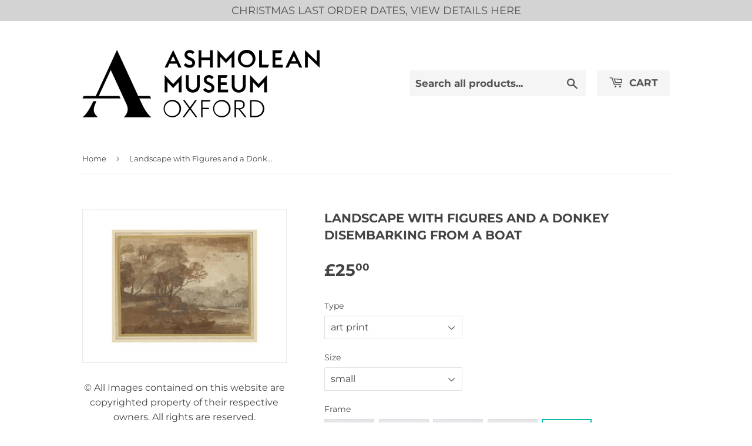

--- FILE ---
content_type: text/html; charset=utf-8
request_url: https://ashmoleanprints.com/products/pod441629
body_size: 20294
content:
<!doctype html>
<html class="no-touch no-js">
<head>
  <script>(function(H){H.className=H.className.replace(/\bno-js\b/,'js')})(document.documentElement)</script>
  <!-- Basic page needs ================================================== -->
  <meta charset="utf-8">
  <meta http-equiv="X-UA-Compatible" content="IE=edge,chrome=1">

  
  <link rel="shortcut icon" href="//ashmoleanprints.com/cdn/shop/files/favicon_32x32.png?v=1613716405" type="image/png" />
  

  <!-- Title and description ================================================== -->
  <title>
  Landscape with Figures and a Donkey Disembarking from a Boat &ndash; Ashmolean Prints
  </title>

  

  <!-- Product meta ================================================== -->
  <!-- /snippets/social-meta-tags.liquid -->




<meta property="og:site_name" content="Ashmolean Prints">
<meta property="og:url" content="https://ashmoleanprints.com/products/pod441629">
<meta property="og:title" content="Landscape with Figures and a Donkey Disembarking from a Boat">
<meta property="og:type" content="product">
<meta property="og:description" content="Ashmolean Prints">

  <meta property="og:price:amount" content="25.00">
  <meta property="og:price:currency" content="GBP">

<meta property="og:image" content="http://ashmoleanprints.com/cdn/shop/products/si-441629.jpg_maxdim-500_resize-yes_1200x1200.jpg?v=1587988464"><meta property="og:image" content="http://ashmoleanprints.com/cdn/shop/products/si-441629.jpg_widthcm-40_heightcm-30_croppedwidthcm-28.3113978494624_croppedheightcm-22_maxdim-1000_1200x1200.jpg?v=1587988481"><meta property="og:image" content="http://ashmoleanprints.com/cdn/shop/products/si-441629.jpg_ihcm-22.00_iwcm-28.31_fls-880229L.tif_fts-880229T.tif_mc-ffffff_fwcm-1.50_tmwcm-4.00_bmwcm-4.00_lmwcm-5.84_rmwcm-5.84_maxdim-1000_en_external___iar-1_1200x1200.jpg?v=1587988483">
<meta property="og:image:secure_url" content="https://ashmoleanprints.com/cdn/shop/products/si-441629.jpg_maxdim-500_resize-yes_1200x1200.jpg?v=1587988464"><meta property="og:image:secure_url" content="https://ashmoleanprints.com/cdn/shop/products/si-441629.jpg_widthcm-40_heightcm-30_croppedwidthcm-28.3113978494624_croppedheightcm-22_maxdim-1000_1200x1200.jpg?v=1587988481"><meta property="og:image:secure_url" content="https://ashmoleanprints.com/cdn/shop/products/si-441629.jpg_ihcm-22.00_iwcm-28.31_fls-880229L.tif_fts-880229T.tif_mc-ffffff_fwcm-1.50_tmwcm-4.00_bmwcm-4.00_lmwcm-5.84_rmwcm-5.84_maxdim-1000_en_external___iar-1_1200x1200.jpg?v=1587988483">


<meta name="twitter:card" content="summary_large_image">
<meta name="twitter:title" content="Landscape with Figures and a Donkey Disembarking from a Boat">
<meta name="twitter:description" content="Ashmolean Prints">


  <!-- Helpers ================================================== -->
  <link rel="canonical" href="https://ashmoleanprints.com/products/pod441629">
  <meta name="viewport" content="width=device-width,initial-scale=1">

  <!-- CSS ================================================== -->
  
    <link rel="stylesheet" href="">
  

  <link href="//ashmoleanprints.com/cdn/shop/t/2/assets/theme.scss.css?v=70960027749636659661764771748" rel="stylesheet" type="text/css" media="all" />

  <!-- Header hook for plugins ================================================== -->
  <script>window.performance && window.performance.mark && window.performance.mark('shopify.content_for_header.start');</script><meta id="shopify-digital-wallet" name="shopify-digital-wallet" content="/27409514565/digital_wallets/dialog">
<meta name="shopify-checkout-api-token" content="2984f007cd4608f4fd4d3f1b889334b8">
<meta id="in-context-paypal-metadata" data-shop-id="27409514565" data-venmo-supported="false" data-environment="production" data-locale="en_US" data-paypal-v4="true" data-currency="GBP">
<link rel="alternate" type="application/json+oembed" href="https://ashmoleanprints.com/products/pod441629.oembed">
<script async="async" src="/checkouts/internal/preloads.js?locale=en-GB"></script>
<link rel="preconnect" href="https://shop.app" crossorigin="anonymous">
<script async="async" src="https://shop.app/checkouts/internal/preloads.js?locale=en-GB&shop_id=27409514565" crossorigin="anonymous"></script>
<script id="apple-pay-shop-capabilities" type="application/json">{"shopId":27409514565,"countryCode":"GB","currencyCode":"GBP","merchantCapabilities":["supports3DS"],"merchantId":"gid:\/\/shopify\/Shop\/27409514565","merchantName":"Ashmolean Prints","requiredBillingContactFields":["postalAddress","email","phone"],"requiredShippingContactFields":["postalAddress","email","phone"],"shippingType":"shipping","supportedNetworks":["visa","maestro","masterCard","discover","elo"],"total":{"type":"pending","label":"Ashmolean Prints","amount":"1.00"},"shopifyPaymentsEnabled":true,"supportsSubscriptions":true}</script>
<script id="shopify-features" type="application/json">{"accessToken":"2984f007cd4608f4fd4d3f1b889334b8","betas":["rich-media-storefront-analytics"],"domain":"ashmoleanprints.com","predictiveSearch":true,"shopId":27409514565,"locale":"en"}</script>
<script>var Shopify = Shopify || {};
Shopify.shop = "ashmolean-prints.myshopify.com";
Shopify.locale = "en";
Shopify.currency = {"active":"GBP","rate":"1.0"};
Shopify.country = "GB";
Shopify.theme = {"name":"Supply","id":79965356101,"schema_name":"Supply","schema_version":"8.9.16","theme_store_id":679,"role":"main"};
Shopify.theme.handle = "null";
Shopify.theme.style = {"id":null,"handle":null};
Shopify.cdnHost = "ashmoleanprints.com/cdn";
Shopify.routes = Shopify.routes || {};
Shopify.routes.root = "/";</script>
<script type="module">!function(o){(o.Shopify=o.Shopify||{}).modules=!0}(window);</script>
<script>!function(o){function n(){var o=[];function n(){o.push(Array.prototype.slice.apply(arguments))}return n.q=o,n}var t=o.Shopify=o.Shopify||{};t.loadFeatures=n(),t.autoloadFeatures=n()}(window);</script>
<script>
  window.ShopifyPay = window.ShopifyPay || {};
  window.ShopifyPay.apiHost = "shop.app\/pay";
  window.ShopifyPay.redirectState = null;
</script>
<script id="shop-js-analytics" type="application/json">{"pageType":"product"}</script>
<script defer="defer" async type="module" src="//ashmoleanprints.com/cdn/shopifycloud/shop-js/modules/v2/client.init-shop-cart-sync_DtuiiIyl.en.esm.js"></script>
<script defer="defer" async type="module" src="//ashmoleanprints.com/cdn/shopifycloud/shop-js/modules/v2/chunk.common_CUHEfi5Q.esm.js"></script>
<script type="module">
  await import("//ashmoleanprints.com/cdn/shopifycloud/shop-js/modules/v2/client.init-shop-cart-sync_DtuiiIyl.en.esm.js");
await import("//ashmoleanprints.com/cdn/shopifycloud/shop-js/modules/v2/chunk.common_CUHEfi5Q.esm.js");

  window.Shopify.SignInWithShop?.initShopCartSync?.({"fedCMEnabled":true,"windoidEnabled":true});

</script>
<script>
  window.Shopify = window.Shopify || {};
  if (!window.Shopify.featureAssets) window.Shopify.featureAssets = {};
  window.Shopify.featureAssets['shop-js'] = {"shop-cart-sync":["modules/v2/client.shop-cart-sync_DFoTY42P.en.esm.js","modules/v2/chunk.common_CUHEfi5Q.esm.js"],"init-fed-cm":["modules/v2/client.init-fed-cm_D2UNy1i2.en.esm.js","modules/v2/chunk.common_CUHEfi5Q.esm.js"],"init-shop-email-lookup-coordinator":["modules/v2/client.init-shop-email-lookup-coordinator_BQEe2rDt.en.esm.js","modules/v2/chunk.common_CUHEfi5Q.esm.js"],"shop-cash-offers":["modules/v2/client.shop-cash-offers_3CTtReFF.en.esm.js","modules/v2/chunk.common_CUHEfi5Q.esm.js","modules/v2/chunk.modal_BewljZkx.esm.js"],"shop-button":["modules/v2/client.shop-button_C6oxCjDL.en.esm.js","modules/v2/chunk.common_CUHEfi5Q.esm.js"],"init-windoid":["modules/v2/client.init-windoid_5pix8xhK.en.esm.js","modules/v2/chunk.common_CUHEfi5Q.esm.js"],"avatar":["modules/v2/client.avatar_BTnouDA3.en.esm.js"],"init-shop-cart-sync":["modules/v2/client.init-shop-cart-sync_DtuiiIyl.en.esm.js","modules/v2/chunk.common_CUHEfi5Q.esm.js"],"shop-toast-manager":["modules/v2/client.shop-toast-manager_BYv_8cH1.en.esm.js","modules/v2/chunk.common_CUHEfi5Q.esm.js"],"pay-button":["modules/v2/client.pay-button_FnF9EIkY.en.esm.js","modules/v2/chunk.common_CUHEfi5Q.esm.js"],"shop-login-button":["modules/v2/client.shop-login-button_CH1KUpOf.en.esm.js","modules/v2/chunk.common_CUHEfi5Q.esm.js","modules/v2/chunk.modal_BewljZkx.esm.js"],"init-customer-accounts-sign-up":["modules/v2/client.init-customer-accounts-sign-up_aj7QGgYS.en.esm.js","modules/v2/client.shop-login-button_CH1KUpOf.en.esm.js","modules/v2/chunk.common_CUHEfi5Q.esm.js","modules/v2/chunk.modal_BewljZkx.esm.js"],"init-shop-for-new-customer-accounts":["modules/v2/client.init-shop-for-new-customer-accounts_NbnYRf_7.en.esm.js","modules/v2/client.shop-login-button_CH1KUpOf.en.esm.js","modules/v2/chunk.common_CUHEfi5Q.esm.js","modules/v2/chunk.modal_BewljZkx.esm.js"],"init-customer-accounts":["modules/v2/client.init-customer-accounts_ppedhqCH.en.esm.js","modules/v2/client.shop-login-button_CH1KUpOf.en.esm.js","modules/v2/chunk.common_CUHEfi5Q.esm.js","modules/v2/chunk.modal_BewljZkx.esm.js"],"shop-follow-button":["modules/v2/client.shop-follow-button_CMIBBa6u.en.esm.js","modules/v2/chunk.common_CUHEfi5Q.esm.js","modules/v2/chunk.modal_BewljZkx.esm.js"],"lead-capture":["modules/v2/client.lead-capture_But0hIyf.en.esm.js","modules/v2/chunk.common_CUHEfi5Q.esm.js","modules/v2/chunk.modal_BewljZkx.esm.js"],"checkout-modal":["modules/v2/client.checkout-modal_BBxc70dQ.en.esm.js","modules/v2/chunk.common_CUHEfi5Q.esm.js","modules/v2/chunk.modal_BewljZkx.esm.js"],"shop-login":["modules/v2/client.shop-login_hM3Q17Kl.en.esm.js","modules/v2/chunk.common_CUHEfi5Q.esm.js","modules/v2/chunk.modal_BewljZkx.esm.js"],"payment-terms":["modules/v2/client.payment-terms_CAtGlQYS.en.esm.js","modules/v2/chunk.common_CUHEfi5Q.esm.js","modules/v2/chunk.modal_BewljZkx.esm.js"]};
</script>
<script id="__st">var __st={"a":27409514565,"offset":0,"reqid":"32e3c6d7-e99d-479b-b304-818c9d9b1f1c-1767115776","pageurl":"ashmoleanprints.com\/products\/pod441629","u":"448a81ff3742","p":"product","rtyp":"product","rid":4395903221829};</script>
<script>window.ShopifyPaypalV4VisibilityTracking = true;</script>
<script id="captcha-bootstrap">!function(){'use strict';const t='contact',e='account',n='new_comment',o=[[t,t],['blogs',n],['comments',n],[t,'customer']],c=[[e,'customer_login'],[e,'guest_login'],[e,'recover_customer_password'],[e,'create_customer']],r=t=>t.map((([t,e])=>`form[action*='/${t}']:not([data-nocaptcha='true']) input[name='form_type'][value='${e}']`)).join(','),a=t=>()=>t?[...document.querySelectorAll(t)].map((t=>t.form)):[];function s(){const t=[...o],e=r(t);return a(e)}const i='password',u='form_key',d=['recaptcha-v3-token','g-recaptcha-response','h-captcha-response',i],f=()=>{try{return window.sessionStorage}catch{return}},m='__shopify_v',_=t=>t.elements[u];function p(t,e,n=!1){try{const o=window.sessionStorage,c=JSON.parse(o.getItem(e)),{data:r}=function(t){const{data:e,action:n}=t;return t[m]||n?{data:e,action:n}:{data:t,action:n}}(c);for(const[e,n]of Object.entries(r))t.elements[e]&&(t.elements[e].value=n);n&&o.removeItem(e)}catch(o){console.error('form repopulation failed',{error:o})}}const l='form_type',E='cptcha';function T(t){t.dataset[E]=!0}const w=window,h=w.document,L='Shopify',v='ce_forms',y='captcha';let A=!1;((t,e)=>{const n=(g='f06e6c50-85a8-45c8-87d0-21a2b65856fe',I='https://cdn.shopify.com/shopifycloud/storefront-forms-hcaptcha/ce_storefront_forms_captcha_hcaptcha.v1.5.2.iife.js',D={infoText:'Protected by hCaptcha',privacyText:'Privacy',termsText:'Terms'},(t,e,n)=>{const o=w[L][v],c=o.bindForm;if(c)return c(t,g,e,D).then(n);var r;o.q.push([[t,g,e,D],n]),r=I,A||(h.body.append(Object.assign(h.createElement('script'),{id:'captcha-provider',async:!0,src:r})),A=!0)});var g,I,D;w[L]=w[L]||{},w[L][v]=w[L][v]||{},w[L][v].q=[],w[L][y]=w[L][y]||{},w[L][y].protect=function(t,e){n(t,void 0,e),T(t)},Object.freeze(w[L][y]),function(t,e,n,w,h,L){const[v,y,A,g]=function(t,e,n){const i=e?o:[],u=t?c:[],d=[...i,...u],f=r(d),m=r(i),_=r(d.filter((([t,e])=>n.includes(e))));return[a(f),a(m),a(_),s()]}(w,h,L),I=t=>{const e=t.target;return e instanceof HTMLFormElement?e:e&&e.form},D=t=>v().includes(t);t.addEventListener('submit',(t=>{const e=I(t);if(!e)return;const n=D(e)&&!e.dataset.hcaptchaBound&&!e.dataset.recaptchaBound,o=_(e),c=g().includes(e)&&(!o||!o.value);(n||c)&&t.preventDefault(),c&&!n&&(function(t){try{if(!f())return;!function(t){const e=f();if(!e)return;const n=_(t);if(!n)return;const o=n.value;o&&e.removeItem(o)}(t);const e=Array.from(Array(32),(()=>Math.random().toString(36)[2])).join('');!function(t,e){_(t)||t.append(Object.assign(document.createElement('input'),{type:'hidden',name:u})),t.elements[u].value=e}(t,e),function(t,e){const n=f();if(!n)return;const o=[...t.querySelectorAll(`input[type='${i}']`)].map((({name:t})=>t)),c=[...d,...o],r={};for(const[a,s]of new FormData(t).entries())c.includes(a)||(r[a]=s);n.setItem(e,JSON.stringify({[m]:1,action:t.action,data:r}))}(t,e)}catch(e){console.error('failed to persist form',e)}}(e),e.submit())}));const S=(t,e)=>{t&&!t.dataset[E]&&(n(t,e.some((e=>e===t))),T(t))};for(const o of['focusin','change'])t.addEventListener(o,(t=>{const e=I(t);D(e)&&S(e,y())}));const B=e.get('form_key'),M=e.get(l),P=B&&M;t.addEventListener('DOMContentLoaded',(()=>{const t=y();if(P)for(const e of t)e.elements[l].value===M&&p(e,B);[...new Set([...A(),...v().filter((t=>'true'===t.dataset.shopifyCaptcha))])].forEach((e=>S(e,t)))}))}(h,new URLSearchParams(w.location.search),n,t,e,['guest_login'])})(!0,!0)}();</script>
<script integrity="sha256-4kQ18oKyAcykRKYeNunJcIwy7WH5gtpwJnB7kiuLZ1E=" data-source-attribution="shopify.loadfeatures" defer="defer" src="//ashmoleanprints.com/cdn/shopifycloud/storefront/assets/storefront/load_feature-a0a9edcb.js" crossorigin="anonymous"></script>
<script crossorigin="anonymous" defer="defer" src="//ashmoleanprints.com/cdn/shopifycloud/storefront/assets/shopify_pay/storefront-65b4c6d7.js?v=20250812"></script>
<script data-source-attribution="shopify.dynamic_checkout.dynamic.init">var Shopify=Shopify||{};Shopify.PaymentButton=Shopify.PaymentButton||{isStorefrontPortableWallets:!0,init:function(){window.Shopify.PaymentButton.init=function(){};var t=document.createElement("script");t.src="https://ashmoleanprints.com/cdn/shopifycloud/portable-wallets/latest/portable-wallets.en.js",t.type="module",document.head.appendChild(t)}};
</script>
<script data-source-attribution="shopify.dynamic_checkout.buyer_consent">
  function portableWalletsHideBuyerConsent(e){var t=document.getElementById("shopify-buyer-consent"),n=document.getElementById("shopify-subscription-policy-button");t&&n&&(t.classList.add("hidden"),t.setAttribute("aria-hidden","true"),n.removeEventListener("click",e))}function portableWalletsShowBuyerConsent(e){var t=document.getElementById("shopify-buyer-consent"),n=document.getElementById("shopify-subscription-policy-button");t&&n&&(t.classList.remove("hidden"),t.removeAttribute("aria-hidden"),n.addEventListener("click",e))}window.Shopify?.PaymentButton&&(window.Shopify.PaymentButton.hideBuyerConsent=portableWalletsHideBuyerConsent,window.Shopify.PaymentButton.showBuyerConsent=portableWalletsShowBuyerConsent);
</script>
<script data-source-attribution="shopify.dynamic_checkout.cart.bootstrap">document.addEventListener("DOMContentLoaded",(function(){function t(){return document.querySelector("shopify-accelerated-checkout-cart, shopify-accelerated-checkout")}if(t())Shopify.PaymentButton.init();else{new MutationObserver((function(e,n){t()&&(Shopify.PaymentButton.init(),n.disconnect())})).observe(document.body,{childList:!0,subtree:!0})}}));
</script>
<script id='scb4127' type='text/javascript' async='' src='https://ashmoleanprints.com/cdn/shopifycloud/privacy-banner/storefront-banner.js'></script><link id="shopify-accelerated-checkout-styles" rel="stylesheet" media="screen" href="https://ashmoleanprints.com/cdn/shopifycloud/portable-wallets/latest/accelerated-checkout-backwards-compat.css" crossorigin="anonymous">
<style id="shopify-accelerated-checkout-cart">
        #shopify-buyer-consent {
  margin-top: 1em;
  display: inline-block;
  width: 100%;
}

#shopify-buyer-consent.hidden {
  display: none;
}

#shopify-subscription-policy-button {
  background: none;
  border: none;
  padding: 0;
  text-decoration: underline;
  font-size: inherit;
  cursor: pointer;
}

#shopify-subscription-policy-button::before {
  box-shadow: none;
}

      </style>

<script>window.performance && window.performance.mark && window.performance.mark('shopify.content_for_header.end');</script>

  
  

  <script src="//ashmoleanprints.com/cdn/shop/t/2/assets/jquery-2.2.3.min.js?v=58211863146907186831588232408" type="text/javascript"></script>

  <script src="//ashmoleanprints.com/cdn/shop/t/2/assets/lazysizes.min.js?v=8147953233334221341588232409" async="async"></script>
  <script src="//ashmoleanprints.com/cdn/shop/t/2/assets/vendor.js?v=106177282645720727331588232411" defer="defer"></script>
  <script src="//ashmoleanprints.com/cdn/shop/t/2/assets/theme.js?v=117417807618542572191588233954" defer="defer"></script>
  <script src="//ashmoleanprints.com/cdn/shop/t/2/assets/km-pod-interface.js?v=75207388179206639731710932256" defer="defer"></script>


<link href="https://monorail-edge.shopifysvc.com" rel="dns-prefetch">
<script>(function(){if ("sendBeacon" in navigator && "performance" in window) {try {var session_token_from_headers = performance.getEntriesByType('navigation')[0].serverTiming.find(x => x.name == '_s').description;} catch {var session_token_from_headers = undefined;}var session_cookie_matches = document.cookie.match(/_shopify_s=([^;]*)/);var session_token_from_cookie = session_cookie_matches && session_cookie_matches.length === 2 ? session_cookie_matches[1] : "";var session_token = session_token_from_headers || session_token_from_cookie || "";function handle_abandonment_event(e) {var entries = performance.getEntries().filter(function(entry) {return /monorail-edge.shopifysvc.com/.test(entry.name);});if (!window.abandonment_tracked && entries.length === 0) {window.abandonment_tracked = true;var currentMs = Date.now();var navigation_start = performance.timing.navigationStart;var payload = {shop_id: 27409514565,url: window.location.href,navigation_start,duration: currentMs - navigation_start,session_token,page_type: "product"};window.navigator.sendBeacon("https://monorail-edge.shopifysvc.com/v1/produce", JSON.stringify({schema_id: "online_store_buyer_site_abandonment/1.1",payload: payload,metadata: {event_created_at_ms: currentMs,event_sent_at_ms: currentMs}}));}}window.addEventListener('pagehide', handle_abandonment_event);}}());</script>
<script id="web-pixels-manager-setup">(function e(e,d,r,n,o){if(void 0===o&&(o={}),!Boolean(null===(a=null===(i=window.Shopify)||void 0===i?void 0:i.analytics)||void 0===a?void 0:a.replayQueue)){var i,a;window.Shopify=window.Shopify||{};var t=window.Shopify;t.analytics=t.analytics||{};var s=t.analytics;s.replayQueue=[],s.publish=function(e,d,r){return s.replayQueue.push([e,d,r]),!0};try{self.performance.mark("wpm:start")}catch(e){}var l=function(){var e={modern:/Edge?\/(1{2}[4-9]|1[2-9]\d|[2-9]\d{2}|\d{4,})\.\d+(\.\d+|)|Firefox\/(1{2}[4-9]|1[2-9]\d|[2-9]\d{2}|\d{4,})\.\d+(\.\d+|)|Chrom(ium|e)\/(9{2}|\d{3,})\.\d+(\.\d+|)|(Maci|X1{2}).+ Version\/(15\.\d+|(1[6-9]|[2-9]\d|\d{3,})\.\d+)([,.]\d+|)( \(\w+\)|)( Mobile\/\w+|) Safari\/|Chrome.+OPR\/(9{2}|\d{3,})\.\d+\.\d+|(CPU[ +]OS|iPhone[ +]OS|CPU[ +]iPhone|CPU IPhone OS|CPU iPad OS)[ +]+(15[._]\d+|(1[6-9]|[2-9]\d|\d{3,})[._]\d+)([._]\d+|)|Android:?[ /-](13[3-9]|1[4-9]\d|[2-9]\d{2}|\d{4,})(\.\d+|)(\.\d+|)|Android.+Firefox\/(13[5-9]|1[4-9]\d|[2-9]\d{2}|\d{4,})\.\d+(\.\d+|)|Android.+Chrom(ium|e)\/(13[3-9]|1[4-9]\d|[2-9]\d{2}|\d{4,})\.\d+(\.\d+|)|SamsungBrowser\/([2-9]\d|\d{3,})\.\d+/,legacy:/Edge?\/(1[6-9]|[2-9]\d|\d{3,})\.\d+(\.\d+|)|Firefox\/(5[4-9]|[6-9]\d|\d{3,})\.\d+(\.\d+|)|Chrom(ium|e)\/(5[1-9]|[6-9]\d|\d{3,})\.\d+(\.\d+|)([\d.]+$|.*Safari\/(?![\d.]+ Edge\/[\d.]+$))|(Maci|X1{2}).+ Version\/(10\.\d+|(1[1-9]|[2-9]\d|\d{3,})\.\d+)([,.]\d+|)( \(\w+\)|)( Mobile\/\w+|) Safari\/|Chrome.+OPR\/(3[89]|[4-9]\d|\d{3,})\.\d+\.\d+|(CPU[ +]OS|iPhone[ +]OS|CPU[ +]iPhone|CPU IPhone OS|CPU iPad OS)[ +]+(10[._]\d+|(1[1-9]|[2-9]\d|\d{3,})[._]\d+)([._]\d+|)|Android:?[ /-](13[3-9]|1[4-9]\d|[2-9]\d{2}|\d{4,})(\.\d+|)(\.\d+|)|Mobile Safari.+OPR\/([89]\d|\d{3,})\.\d+\.\d+|Android.+Firefox\/(13[5-9]|1[4-9]\d|[2-9]\d{2}|\d{4,})\.\d+(\.\d+|)|Android.+Chrom(ium|e)\/(13[3-9]|1[4-9]\d|[2-9]\d{2}|\d{4,})\.\d+(\.\d+|)|Android.+(UC? ?Browser|UCWEB|U3)[ /]?(15\.([5-9]|\d{2,})|(1[6-9]|[2-9]\d|\d{3,})\.\d+)\.\d+|SamsungBrowser\/(5\.\d+|([6-9]|\d{2,})\.\d+)|Android.+MQ{2}Browser\/(14(\.(9|\d{2,})|)|(1[5-9]|[2-9]\d|\d{3,})(\.\d+|))(\.\d+|)|K[Aa][Ii]OS\/(3\.\d+|([4-9]|\d{2,})\.\d+)(\.\d+|)/},d=e.modern,r=e.legacy,n=navigator.userAgent;return n.match(d)?"modern":n.match(r)?"legacy":"unknown"}(),u="modern"===l?"modern":"legacy",c=(null!=n?n:{modern:"",legacy:""})[u],f=function(e){return[e.baseUrl,"/wpm","/b",e.hashVersion,"modern"===e.buildTarget?"m":"l",".js"].join("")}({baseUrl:d,hashVersion:r,buildTarget:u}),m=function(e){var d=e.version,r=e.bundleTarget,n=e.surface,o=e.pageUrl,i=e.monorailEndpoint;return{emit:function(e){var a=e.status,t=e.errorMsg,s=(new Date).getTime(),l=JSON.stringify({metadata:{event_sent_at_ms:s},events:[{schema_id:"web_pixels_manager_load/3.1",payload:{version:d,bundle_target:r,page_url:o,status:a,surface:n,error_msg:t},metadata:{event_created_at_ms:s}}]});if(!i)return console&&console.warn&&console.warn("[Web Pixels Manager] No Monorail endpoint provided, skipping logging."),!1;try{return self.navigator.sendBeacon.bind(self.navigator)(i,l)}catch(e){}var u=new XMLHttpRequest;try{return u.open("POST",i,!0),u.setRequestHeader("Content-Type","text/plain"),u.send(l),!0}catch(e){return console&&console.warn&&console.warn("[Web Pixels Manager] Got an unhandled error while logging to Monorail."),!1}}}}({version:r,bundleTarget:l,surface:e.surface,pageUrl:self.location.href,monorailEndpoint:e.monorailEndpoint});try{o.browserTarget=l,function(e){var d=e.src,r=e.async,n=void 0===r||r,o=e.onload,i=e.onerror,a=e.sri,t=e.scriptDataAttributes,s=void 0===t?{}:t,l=document.createElement("script"),u=document.querySelector("head"),c=document.querySelector("body");if(l.async=n,l.src=d,a&&(l.integrity=a,l.crossOrigin="anonymous"),s)for(var f in s)if(Object.prototype.hasOwnProperty.call(s,f))try{l.dataset[f]=s[f]}catch(e){}if(o&&l.addEventListener("load",o),i&&l.addEventListener("error",i),u)u.appendChild(l);else{if(!c)throw new Error("Did not find a head or body element to append the script");c.appendChild(l)}}({src:f,async:!0,onload:function(){if(!function(){var e,d;return Boolean(null===(d=null===(e=window.Shopify)||void 0===e?void 0:e.analytics)||void 0===d?void 0:d.initialized)}()){var d=window.webPixelsManager.init(e)||void 0;if(d){var r=window.Shopify.analytics;r.replayQueue.forEach((function(e){var r=e[0],n=e[1],o=e[2];d.publishCustomEvent(r,n,o)})),r.replayQueue=[],r.publish=d.publishCustomEvent,r.visitor=d.visitor,r.initialized=!0}}},onerror:function(){return m.emit({status:"failed",errorMsg:"".concat(f," has failed to load")})},sri:function(e){var d=/^sha384-[A-Za-z0-9+/=]+$/;return"string"==typeof e&&d.test(e)}(c)?c:"",scriptDataAttributes:o}),m.emit({status:"loading"})}catch(e){m.emit({status:"failed",errorMsg:(null==e?void 0:e.message)||"Unknown error"})}}})({shopId: 27409514565,storefrontBaseUrl: "https://ashmoleanprints.com",extensionsBaseUrl: "https://extensions.shopifycdn.com/cdn/shopifycloud/web-pixels-manager",monorailEndpoint: "https://monorail-edge.shopifysvc.com/unstable/produce_batch",surface: "storefront-renderer",enabledBetaFlags: ["2dca8a86","a0d5f9d2"],webPixelsConfigList: [{"id":"shopify-app-pixel","configuration":"{}","eventPayloadVersion":"v1","runtimeContext":"STRICT","scriptVersion":"0450","apiClientId":"shopify-pixel","type":"APP","privacyPurposes":["ANALYTICS","MARKETING"]},{"id":"shopify-custom-pixel","eventPayloadVersion":"v1","runtimeContext":"LAX","scriptVersion":"0450","apiClientId":"shopify-pixel","type":"CUSTOM","privacyPurposes":["ANALYTICS","MARKETING"]}],isMerchantRequest: false,initData: {"shop":{"name":"Ashmolean Prints","paymentSettings":{"currencyCode":"GBP"},"myshopifyDomain":"ashmolean-prints.myshopify.com","countryCode":"GB","storefrontUrl":"https:\/\/ashmoleanprints.com"},"customer":null,"cart":null,"checkout":null,"productVariants":[{"price":{"amount":25.0,"currencyCode":"GBP"},"product":{"title":"Landscape with Figures and a Donkey Disembarking from a Boat","vendor":"King \u0026 McGaw","id":"4395903221829","untranslatedTitle":"Landscape with Figures and a Donkey Disembarking from a Boat","url":"\/products\/pod441629","type":"Art Print"},"id":"39577104220229","image":{"src":"\/\/ashmoleanprints.com\/cdn\/shop\/products\/si-441629.jpg_widthcm-40_heightcm-30_croppedwidthcm-28.3113978494624_croppedheightcm-22_maxdim-1000_402ea562-973d-4662-b403-8120ba30eb81.jpg?v=1634324797"},"sku":"441629::SFY_FA_UP_300_400_1","title":"art print \/ small \/ none","untranslatedTitle":"art print \/ small \/ none"},{"price":{"amount":80.0,"currencyCode":"GBP"},"product":{"title":"Landscape with Figures and a Donkey Disembarking from a Boat","vendor":"King \u0026 McGaw","id":"4395903221829","untranslatedTitle":"Landscape with Figures and a Donkey Disembarking from a Boat","url":"\/products\/pod441629","type":"Art Print"},"id":"39577104252997","image":{"src":"\/\/ashmoleanprints.com\/cdn\/shop\/products\/si-441629.jpg_ihcm-22.00_iwcm-28.31_fls-880229L.tif_fts-880229T.tif_mc-ffffff_fwcm-1.60_tmwcm-4.00_bmwcm-4.00_lmwcm-5.84_rmwcm-5.84_maxdim-1000_en_external___iar-1.jpg?v=1634324800"},"sku":"441629::SFY_FA_FPMG_300_400_1_880229_108644_770002","title":"art print \/ small \/ black","untranslatedTitle":"art print \/ small \/ black"},{"price":{"amount":80.0,"currencyCode":"GBP"},"product":{"title":"Landscape with Figures and a Donkey Disembarking from a Boat","vendor":"King \u0026 McGaw","id":"4395903221829","untranslatedTitle":"Landscape with Figures and a Donkey Disembarking from a Boat","url":"\/products\/pod441629","type":"Art Print"},"id":"39577104285765","image":{"src":"\/\/ashmoleanprints.com\/cdn\/shop\/products\/si-441629.jpg_ihcm-22.00_iwcm-28.31_fls-880231L.tif_fts-880231T.tif_mc-ffffff_fwcm-1.50_tmwcm-4.00_bmwcm-4.00_lmwcm-5.84_rmwcm-5.84_maxdim-1000_en_external___iar-1_3dcd9398-78af-4ee4-b55e-2e0c1bff0634.jpg?v=1634324803"},"sku":"441629::SFY_FA_FPMG_300_400_1_880231_108644_770002","title":"art print \/ small \/ white","untranslatedTitle":"art print \/ small \/ white"},{"price":{"amount":80.0,"currencyCode":"GBP"},"product":{"title":"Landscape with Figures and a Donkey Disembarking from a Boat","vendor":"King \u0026 McGaw","id":"4395903221829","untranslatedTitle":"Landscape with Figures and a Donkey Disembarking from a Boat","url":"\/products\/pod441629","type":"Art Print"},"id":"39577104318533","image":{"src":"\/\/ashmoleanprints.com\/cdn\/shop\/products\/si-441629.jpg_ihcm-22.00_iwcm-28.31_fls-880242L.tif_fts-880242T.tif_mc-ffffff_fwcm-2.30_tmwcm-4.00_bmwcm-4.00_lmwcm-5.84_rmwcm-5.84_maxdim-1000_en_external___iar-1_11cbe908-6c65-45ec-8735-c44081c58917.jpg?v=1634324807"},"sku":"441629::SFY_FA_FPMG_300_400_1_880242_108644_770002","title":"art print \/ small \/ gold","untranslatedTitle":"art print \/ small \/ gold"},{"price":{"amount":80.0,"currencyCode":"GBP"},"product":{"title":"Landscape with Figures and a Donkey Disembarking from a Boat","vendor":"King \u0026 McGaw","id":"4395903221829","untranslatedTitle":"Landscape with Figures and a Donkey Disembarking from a Boat","url":"\/products\/pod441629","type":"Art Print"},"id":"39577104351301","image":{"src":"\/\/ashmoleanprints.com\/cdn\/shop\/products\/si-441629.jpg_ihcm-22.00_iwcm-28.31_fls-880600L.tif_fts-880600T.tif_mc-ffffff_fwcm-1.50_tmwcm-4.00_bmwcm-4.00_lmwcm-5.84_rmwcm-5.84_maxdim-1000_en_external___iar-1_623275cd-289a-4168-a1af-6ae7569111e2.jpg?v=1634324810"},"sku":"441629::SFY_FA_FPMG_300_400_1_880600_108644_770002","title":"art print \/ small \/ natural","untranslatedTitle":"art print \/ small \/ natural"},{"price":{"amount":35.0,"currencyCode":"GBP"},"product":{"title":"Landscape with Figures and a Donkey Disembarking from a Boat","vendor":"King \u0026 McGaw","id":"4395903221829","untranslatedTitle":"Landscape with Figures and a Donkey Disembarking from a Boat","url":"\/products\/pod441629","type":"Art Print"},"id":"39577104384069","image":{"src":"\/\/ashmoleanprints.com\/cdn\/shop\/products\/si-441629.jpg_widthcm-60_heightcm-45_croppedwidthcm-42.4670967741935_croppedheightcm-33_maxdim-1000_acbd4af1-f442-4d6d-a7f9-f5b512dfdcd5.jpg?v=1634324812"},"sku":"441629::SFY_FA_UP_450_600_1","title":"art print \/ medium \/ none","untranslatedTitle":"art print \/ medium \/ none"},{"price":{"amount":110.0,"currencyCode":"GBP"},"product":{"title":"Landscape with Figures and a Donkey Disembarking from a Boat","vendor":"King \u0026 McGaw","id":"4395903221829","untranslatedTitle":"Landscape with Figures and a Donkey Disembarking from a Boat","url":"\/products\/pod441629","type":"Art Print"},"id":"39577104416837","image":{"src":"\/\/ashmoleanprints.com\/cdn\/shop\/products\/si-441629.jpg_ihcm-33.00_iwcm-42.47_fls-880229L.tif_fts-880229T.tif_mc-ffffff_fwcm-1.60_tmwcm-6.00_bmwcm-6.00_lmwcm-8.77_rmwcm-8.77_maxdim-1000_en_external___iar-1.jpg?v=1634324816"},"sku":"441629::SFY_FA_FPMG_450_600_1_880229_108644_770002","title":"art print \/ medium \/ black","untranslatedTitle":"art print \/ medium \/ black"},{"price":{"amount":110.0,"currencyCode":"GBP"},"product":{"title":"Landscape with Figures and a Donkey Disembarking from a Boat","vendor":"King \u0026 McGaw","id":"4395903221829","untranslatedTitle":"Landscape with Figures and a Donkey Disembarking from a Boat","url":"\/products\/pod441629","type":"Art Print"},"id":"39577104449605","image":{"src":"\/\/ashmoleanprints.com\/cdn\/shop\/products\/si-441629.jpg_ihcm-33.00_iwcm-42.47_fls-880231L.tif_fts-880231T.tif_mc-ffffff_fwcm-1.50_tmwcm-6.00_bmwcm-6.00_lmwcm-8.77_rmwcm-8.77_maxdim-1000_en_external___iar-1_ff5e1bf4-6306-49c5-a416-5709f7d4a12c.jpg?v=1634324819"},"sku":"441629::SFY_FA_FPMG_450_600_1_880231_108644_770002","title":"art print \/ medium \/ white","untranslatedTitle":"art print \/ medium \/ white"},{"price":{"amount":110.0,"currencyCode":"GBP"},"product":{"title":"Landscape with Figures and a Donkey Disembarking from a Boat","vendor":"King \u0026 McGaw","id":"4395903221829","untranslatedTitle":"Landscape with Figures and a Donkey Disembarking from a Boat","url":"\/products\/pod441629","type":"Art Print"},"id":"39577104482373","image":{"src":"\/\/ashmoleanprints.com\/cdn\/shop\/products\/si-441629.jpg_ihcm-33.00_iwcm-42.47_fls-880242L.tif_fts-880242T.tif_mc-ffffff_fwcm-2.30_tmwcm-6.00_bmwcm-6.00_lmwcm-8.77_rmwcm-8.77_maxdim-1000_en_external___iar-1_9ca1be5a-78e6-463f-b395-359df8e0dc6b.jpg?v=1634324823"},"sku":"441629::SFY_FA_FPMG_450_600_1_880242_108644_770002","title":"art print \/ medium \/ gold","untranslatedTitle":"art print \/ medium \/ gold"},{"price":{"amount":110.0,"currencyCode":"GBP"},"product":{"title":"Landscape with Figures and a Donkey Disembarking from a Boat","vendor":"King \u0026 McGaw","id":"4395903221829","untranslatedTitle":"Landscape with Figures and a Donkey Disembarking from a Boat","url":"\/products\/pod441629","type":"Art Print"},"id":"39577104515141","image":{"src":"\/\/ashmoleanprints.com\/cdn\/shop\/products\/si-441629.jpg_ihcm-33.00_iwcm-42.47_fls-880600L.tif_fts-880600T.tif_mc-ffffff_fwcm-1.50_tmwcm-6.00_bmwcm-6.00_lmwcm-8.77_rmwcm-8.77_maxdim-1000_en_external___iar-1_b6067e64-8c12-45a5-8e6b-8fcbaa9b398e.jpg?v=1634324826"},"sku":"441629::SFY_FA_FPMG_450_600_1_880600_108644_770002","title":"art print \/ medium \/ natural","untranslatedTitle":"art print \/ medium \/ natural"},{"price":{"amount":45.0,"currencyCode":"GBP"},"product":{"title":"Landscape with Figures and a Donkey Disembarking from a Boat","vendor":"King \u0026 McGaw","id":"4395903221829","untranslatedTitle":"Landscape with Figures and a Donkey Disembarking from a Boat","url":"\/products\/pod441629","type":"Art Print"},"id":"39577104547909","image":{"src":"\/\/ashmoleanprints.com\/cdn\/shop\/products\/si-441629.jpg_widthcm-80_heightcm-60_croppedwidthcm-56.6227956989247_croppedheightcm-44_maxdim-1000_85a1153a-d53a-4033-8b46-db6f71fd8338.jpg?v=1634324828"},"sku":"441629::SFY_FA_UP_600_800_1","title":"art print \/ large \/ none","untranslatedTitle":"art print \/ large \/ none"},{"price":{"amount":150.0,"currencyCode":"GBP"},"product":{"title":"Landscape with Figures and a Donkey Disembarking from a Boat","vendor":"King \u0026 McGaw","id":"4395903221829","untranslatedTitle":"Landscape with Figures and a Donkey Disembarking from a Boat","url":"\/products\/pod441629","type":"Art Print"},"id":"39577104580677","image":{"src":"\/\/ashmoleanprints.com\/cdn\/shop\/products\/si-441629.jpg_ihcm-44.00_iwcm-56.62_fls-880229L.tif_fts-880229T.tif_mc-ffffff_fwcm-1.60_tmwcm-8.00_bmwcm-8.00_lmwcm-11.69_rmwcm-11.69_maxdim-1000_en_external___iar-1.jpg?v=1634324831"},"sku":"441629::SFY_FA_FPMG_600_800_1_880229_108644_770002","title":"art print \/ large \/ black","untranslatedTitle":"art print \/ large \/ black"},{"price":{"amount":150.0,"currencyCode":"GBP"},"product":{"title":"Landscape with Figures and a Donkey Disembarking from a Boat","vendor":"King \u0026 McGaw","id":"4395903221829","untranslatedTitle":"Landscape with Figures and a Donkey Disembarking from a Boat","url":"\/products\/pod441629","type":"Art Print"},"id":"39577104613445","image":{"src":"\/\/ashmoleanprints.com\/cdn\/shop\/products\/si-441629.jpg_ihcm-44.00_iwcm-56.62_fls-880231L.tif_fts-880231T.tif_mc-ffffff_fwcm-1.50_tmwcm-8.00_bmwcm-8.00_lmwcm-11.69_rmwcm-11.69_maxdim-1000_en_external___iar-1_5552f309-3c08-4371-a0f6-6d02b0ebb68d.jpg?v=1634324834"},"sku":"441629::SFY_FA_FPMG_600_800_1_880231_108644_770002","title":"art print \/ large \/ white","untranslatedTitle":"art print \/ large \/ white"},{"price":{"amount":150.0,"currencyCode":"GBP"},"product":{"title":"Landscape with Figures and a Donkey Disembarking from a Boat","vendor":"King \u0026 McGaw","id":"4395903221829","untranslatedTitle":"Landscape with Figures and a Donkey Disembarking from a Boat","url":"\/products\/pod441629","type":"Art Print"},"id":"39577104646213","image":{"src":"\/\/ashmoleanprints.com\/cdn\/shop\/products\/si-441629.jpg_ihcm-44.00_iwcm-56.62_fls-880242L.tif_fts-880242T.tif_mc-ffffff_fwcm-2.30_tmwcm-8.00_bmwcm-8.00_lmwcm-11.69_rmwcm-11.69_maxdim-1000_en_external___iar-1_144e4266-17de-4503-b4cb-3fec53ce3d49.jpg?v=1634324838"},"sku":"441629::SFY_FA_FPMG_600_800_1_880242_108644_770002","title":"art print \/ large \/ gold","untranslatedTitle":"art print \/ large \/ gold"},{"price":{"amount":150.0,"currencyCode":"GBP"},"product":{"title":"Landscape with Figures and a Donkey Disembarking from a Boat","vendor":"King \u0026 McGaw","id":"4395903221829","untranslatedTitle":"Landscape with Figures and a Donkey Disembarking from a Boat","url":"\/products\/pod441629","type":"Art Print"},"id":"39577104678981","image":{"src":"\/\/ashmoleanprints.com\/cdn\/shop\/products\/si-441629.jpg_ihcm-44.00_iwcm-56.62_fls-880600L.tif_fts-880600T.tif_mc-ffffff_fwcm-1.50_tmwcm-8.00_bmwcm-8.00_lmwcm-11.69_rmwcm-11.69_maxdim-1000_en_external___iar-1_78261940-c02b-484b-a43f-4e2de1c82c7c.jpg?v=1634324842"},"sku":"441629::SFY_FA_FPMG_600_800_1_880600_108644_770002","title":"art print \/ large \/ natural","untranslatedTitle":"art print \/ large \/ natural"},{"price":{"amount":60.0,"currencyCode":"GBP"},"product":{"title":"Landscape with Figures and a Donkey Disembarking from a Boat","vendor":"King \u0026 McGaw","id":"4395903221829","untranslatedTitle":"Landscape with Figures and a Donkey Disembarking from a Boat","url":"\/products\/pod441629","type":"Art Print"},"id":"39577104711749","image":{"src":"\/\/ashmoleanprints.com\/cdn\/shop\/products\/si-441629.jpg_ihcm-31.0828877005348_maxdim-1000_style-3_fdcm-5_74ff26ad-ed46-4477-aeb5-f030faf77325.jpg?v=1634324844"},"sku":"441629::SC_LE_400_Canvas","title":"stretched canvas \/ small \/ none","untranslatedTitle":"stretched canvas \/ small \/ none"},{"price":{"amount":75.0,"currencyCode":"GBP"},"product":{"title":"Landscape with Figures and a Donkey Disembarking from a Boat","vendor":"King \u0026 McGaw","id":"4395903221829","untranslatedTitle":"Landscape with Figures and a Donkey Disembarking from a Boat","url":"\/products\/pod441629","type":"Art Print"},"id":"39577104744517","image":{"src":"\/\/ashmoleanprints.com\/cdn\/shop\/products\/si-441629.jpg_ihcm-46.6243315508021_maxdim-1000_style-3_fdcm-5_78d340e0-6a45-4e8d-b842-99acdd53f2da.jpg?v=1634324846"},"sku":"441629::SC_LE_600_Canvas","title":"stretched canvas \/ medium \/ none","untranslatedTitle":"stretched canvas \/ medium \/ none"},{"price":{"amount":95.0,"currencyCode":"GBP"},"product":{"title":"Landscape with Figures and a Donkey Disembarking from a Boat","vendor":"King \u0026 McGaw","id":"4395903221829","untranslatedTitle":"Landscape with Figures and a Donkey Disembarking from a Boat","url":"\/products\/pod441629","type":"Art Print"},"id":"39577104777285","image":{"src":"\/\/ashmoleanprints.com\/cdn\/shop\/products\/si-441629.jpg_ihcm-62.1657754010695_maxdim-1000_style-3_fdcm-5_4144b109-db30-4a44-9617-6c5fb9ccb890.jpg?v=1634324848"},"sku":"441629::SC_LE_800_Canvas","title":"stretched canvas \/ large \/ none","untranslatedTitle":"stretched canvas \/ large \/ none"}],"purchasingCompany":null},},"https://ashmoleanprints.com/cdn","da62cc92w68dfea28pcf9825a4m392e00d0",{"modern":"","legacy":""},{"shopId":"27409514565","storefrontBaseUrl":"https:\/\/ashmoleanprints.com","extensionBaseUrl":"https:\/\/extensions.shopifycdn.com\/cdn\/shopifycloud\/web-pixels-manager","surface":"storefront-renderer","enabledBetaFlags":"[\"2dca8a86\", \"a0d5f9d2\"]","isMerchantRequest":"false","hashVersion":"da62cc92w68dfea28pcf9825a4m392e00d0","publish":"custom","events":"[[\"page_viewed\",{}],[\"product_viewed\",{\"productVariant\":{\"price\":{\"amount\":25.0,\"currencyCode\":\"GBP\"},\"product\":{\"title\":\"Landscape with Figures and a Donkey Disembarking from a Boat\",\"vendor\":\"King \u0026 McGaw\",\"id\":\"4395903221829\",\"untranslatedTitle\":\"Landscape with Figures and a Donkey Disembarking from a Boat\",\"url\":\"\/products\/pod441629\",\"type\":\"Art Print\"},\"id\":\"39577104220229\",\"image\":{\"src\":\"\/\/ashmoleanprints.com\/cdn\/shop\/products\/si-441629.jpg_widthcm-40_heightcm-30_croppedwidthcm-28.3113978494624_croppedheightcm-22_maxdim-1000_402ea562-973d-4662-b403-8120ba30eb81.jpg?v=1634324797\"},\"sku\":\"441629::SFY_FA_UP_300_400_1\",\"title\":\"art print \/ small \/ none\",\"untranslatedTitle\":\"art print \/ small \/ none\"}}]]"});</script><script>
  window.ShopifyAnalytics = window.ShopifyAnalytics || {};
  window.ShopifyAnalytics.meta = window.ShopifyAnalytics.meta || {};
  window.ShopifyAnalytics.meta.currency = 'GBP';
  var meta = {"product":{"id":4395903221829,"gid":"gid:\/\/shopify\/Product\/4395903221829","vendor":"King \u0026 McGaw","type":"Art Print","handle":"pod441629","variants":[{"id":39577104220229,"price":2500,"name":"Landscape with Figures and a Donkey Disembarking from a Boat - art print \/ small \/ none","public_title":"art print \/ small \/ none","sku":"441629::SFY_FA_UP_300_400_1"},{"id":39577104252997,"price":8000,"name":"Landscape with Figures and a Donkey Disembarking from a Boat - art print \/ small \/ black","public_title":"art print \/ small \/ black","sku":"441629::SFY_FA_FPMG_300_400_1_880229_108644_770002"},{"id":39577104285765,"price":8000,"name":"Landscape with Figures and a Donkey Disembarking from a Boat - art print \/ small \/ white","public_title":"art print \/ small \/ white","sku":"441629::SFY_FA_FPMG_300_400_1_880231_108644_770002"},{"id":39577104318533,"price":8000,"name":"Landscape with Figures and a Donkey Disembarking from a Boat - art print \/ small \/ gold","public_title":"art print \/ small \/ gold","sku":"441629::SFY_FA_FPMG_300_400_1_880242_108644_770002"},{"id":39577104351301,"price":8000,"name":"Landscape with Figures and a Donkey Disembarking from a Boat - art print \/ small \/ natural","public_title":"art print \/ small \/ natural","sku":"441629::SFY_FA_FPMG_300_400_1_880600_108644_770002"},{"id":39577104384069,"price":3500,"name":"Landscape with Figures and a Donkey Disembarking from a Boat - art print \/ medium \/ none","public_title":"art print \/ medium \/ none","sku":"441629::SFY_FA_UP_450_600_1"},{"id":39577104416837,"price":11000,"name":"Landscape with Figures and a Donkey Disembarking from a Boat - art print \/ medium \/ black","public_title":"art print \/ medium \/ black","sku":"441629::SFY_FA_FPMG_450_600_1_880229_108644_770002"},{"id":39577104449605,"price":11000,"name":"Landscape with Figures and a Donkey Disembarking from a Boat - art print \/ medium \/ white","public_title":"art print \/ medium \/ white","sku":"441629::SFY_FA_FPMG_450_600_1_880231_108644_770002"},{"id":39577104482373,"price":11000,"name":"Landscape with Figures and a Donkey Disembarking from a Boat - art print \/ medium \/ gold","public_title":"art print \/ medium \/ gold","sku":"441629::SFY_FA_FPMG_450_600_1_880242_108644_770002"},{"id":39577104515141,"price":11000,"name":"Landscape with Figures and a Donkey Disembarking from a Boat - art print \/ medium \/ natural","public_title":"art print \/ medium \/ natural","sku":"441629::SFY_FA_FPMG_450_600_1_880600_108644_770002"},{"id":39577104547909,"price":4500,"name":"Landscape with Figures and a Donkey Disembarking from a Boat - art print \/ large \/ none","public_title":"art print \/ large \/ none","sku":"441629::SFY_FA_UP_600_800_1"},{"id":39577104580677,"price":15000,"name":"Landscape with Figures and a Donkey Disembarking from a Boat - art print \/ large \/ black","public_title":"art print \/ large \/ black","sku":"441629::SFY_FA_FPMG_600_800_1_880229_108644_770002"},{"id":39577104613445,"price":15000,"name":"Landscape with Figures and a Donkey Disembarking from a Boat - art print \/ large \/ white","public_title":"art print \/ large \/ white","sku":"441629::SFY_FA_FPMG_600_800_1_880231_108644_770002"},{"id":39577104646213,"price":15000,"name":"Landscape with Figures and a Donkey Disembarking from a Boat - art print \/ large \/ gold","public_title":"art print \/ large \/ gold","sku":"441629::SFY_FA_FPMG_600_800_1_880242_108644_770002"},{"id":39577104678981,"price":15000,"name":"Landscape with Figures and a Donkey Disembarking from a Boat - art print \/ large \/ natural","public_title":"art print \/ large \/ natural","sku":"441629::SFY_FA_FPMG_600_800_1_880600_108644_770002"},{"id":39577104711749,"price":6000,"name":"Landscape with Figures and a Donkey Disembarking from a Boat - stretched canvas \/ small \/ none","public_title":"stretched canvas \/ small \/ none","sku":"441629::SC_LE_400_Canvas"},{"id":39577104744517,"price":7500,"name":"Landscape with Figures and a Donkey Disembarking from a Boat - stretched canvas \/ medium \/ none","public_title":"stretched canvas \/ medium \/ none","sku":"441629::SC_LE_600_Canvas"},{"id":39577104777285,"price":9500,"name":"Landscape with Figures and a Donkey Disembarking from a Boat - stretched canvas \/ large \/ none","public_title":"stretched canvas \/ large \/ none","sku":"441629::SC_LE_800_Canvas"}],"remote":false},"page":{"pageType":"product","resourceType":"product","resourceId":4395903221829,"requestId":"32e3c6d7-e99d-479b-b304-818c9d9b1f1c-1767115776"}};
  for (var attr in meta) {
    window.ShopifyAnalytics.meta[attr] = meta[attr];
  }
</script>
<script class="analytics">
  (function () {
    var customDocumentWrite = function(content) {
      var jquery = null;

      if (window.jQuery) {
        jquery = window.jQuery;
      } else if (window.Checkout && window.Checkout.$) {
        jquery = window.Checkout.$;
      }

      if (jquery) {
        jquery('body').append(content);
      }
    };

    var hasLoggedConversion = function(token) {
      if (token) {
        return document.cookie.indexOf('loggedConversion=' + token) !== -1;
      }
      return false;
    }

    var setCookieIfConversion = function(token) {
      if (token) {
        var twoMonthsFromNow = new Date(Date.now());
        twoMonthsFromNow.setMonth(twoMonthsFromNow.getMonth() + 2);

        document.cookie = 'loggedConversion=' + token + '; expires=' + twoMonthsFromNow;
      }
    }

    var trekkie = window.ShopifyAnalytics.lib = window.trekkie = window.trekkie || [];
    if (trekkie.integrations) {
      return;
    }
    trekkie.methods = [
      'identify',
      'page',
      'ready',
      'track',
      'trackForm',
      'trackLink'
    ];
    trekkie.factory = function(method) {
      return function() {
        var args = Array.prototype.slice.call(arguments);
        args.unshift(method);
        trekkie.push(args);
        return trekkie;
      };
    };
    for (var i = 0; i < trekkie.methods.length; i++) {
      var key = trekkie.methods[i];
      trekkie[key] = trekkie.factory(key);
    }
    trekkie.load = function(config) {
      trekkie.config = config || {};
      trekkie.config.initialDocumentCookie = document.cookie;
      var first = document.getElementsByTagName('script')[0];
      var script = document.createElement('script');
      script.type = 'text/javascript';
      script.onerror = function(e) {
        var scriptFallback = document.createElement('script');
        scriptFallback.type = 'text/javascript';
        scriptFallback.onerror = function(error) {
                var Monorail = {
      produce: function produce(monorailDomain, schemaId, payload) {
        var currentMs = new Date().getTime();
        var event = {
          schema_id: schemaId,
          payload: payload,
          metadata: {
            event_created_at_ms: currentMs,
            event_sent_at_ms: currentMs
          }
        };
        return Monorail.sendRequest("https://" + monorailDomain + "/v1/produce", JSON.stringify(event));
      },
      sendRequest: function sendRequest(endpointUrl, payload) {
        // Try the sendBeacon API
        if (window && window.navigator && typeof window.navigator.sendBeacon === 'function' && typeof window.Blob === 'function' && !Monorail.isIos12()) {
          var blobData = new window.Blob([payload], {
            type: 'text/plain'
          });

          if (window.navigator.sendBeacon(endpointUrl, blobData)) {
            return true;
          } // sendBeacon was not successful

        } // XHR beacon

        var xhr = new XMLHttpRequest();

        try {
          xhr.open('POST', endpointUrl);
          xhr.setRequestHeader('Content-Type', 'text/plain');
          xhr.send(payload);
        } catch (e) {
          console.log(e);
        }

        return false;
      },
      isIos12: function isIos12() {
        return window.navigator.userAgent.lastIndexOf('iPhone; CPU iPhone OS 12_') !== -1 || window.navigator.userAgent.lastIndexOf('iPad; CPU OS 12_') !== -1;
      }
    };
    Monorail.produce('monorail-edge.shopifysvc.com',
      'trekkie_storefront_load_errors/1.1',
      {shop_id: 27409514565,
      theme_id: 79965356101,
      app_name: "storefront",
      context_url: window.location.href,
      source_url: "//ashmoleanprints.com/cdn/s/trekkie.storefront.8f32c7f0b513e73f3235c26245676203e1209161.min.js"});

        };
        scriptFallback.async = true;
        scriptFallback.src = '//ashmoleanprints.com/cdn/s/trekkie.storefront.8f32c7f0b513e73f3235c26245676203e1209161.min.js';
        first.parentNode.insertBefore(scriptFallback, first);
      };
      script.async = true;
      script.src = '//ashmoleanprints.com/cdn/s/trekkie.storefront.8f32c7f0b513e73f3235c26245676203e1209161.min.js';
      first.parentNode.insertBefore(script, first);
    };
    trekkie.load(
      {"Trekkie":{"appName":"storefront","development":false,"defaultAttributes":{"shopId":27409514565,"isMerchantRequest":null,"themeId":79965356101,"themeCityHash":"4942671649184492141","contentLanguage":"en","currency":"GBP","eventMetadataId":"72e784d4-5be4-4902-97fb-7940d8e8f350"},"isServerSideCookieWritingEnabled":true,"monorailRegion":"shop_domain","enabledBetaFlags":["65f19447"]},"Session Attribution":{},"S2S":{"facebookCapiEnabled":false,"source":"trekkie-storefront-renderer","apiClientId":580111}}
    );

    var loaded = false;
    trekkie.ready(function() {
      if (loaded) return;
      loaded = true;

      window.ShopifyAnalytics.lib = window.trekkie;

      var originalDocumentWrite = document.write;
      document.write = customDocumentWrite;
      try { window.ShopifyAnalytics.merchantGoogleAnalytics.call(this); } catch(error) {};
      document.write = originalDocumentWrite;

      window.ShopifyAnalytics.lib.page(null,{"pageType":"product","resourceType":"product","resourceId":4395903221829,"requestId":"32e3c6d7-e99d-479b-b304-818c9d9b1f1c-1767115776","shopifyEmitted":true});

      var match = window.location.pathname.match(/checkouts\/(.+)\/(thank_you|post_purchase)/)
      var token = match? match[1]: undefined;
      if (!hasLoggedConversion(token)) {
        setCookieIfConversion(token);
        window.ShopifyAnalytics.lib.track("Viewed Product",{"currency":"GBP","variantId":39577104220229,"productId":4395903221829,"productGid":"gid:\/\/shopify\/Product\/4395903221829","name":"Landscape with Figures and a Donkey Disembarking from a Boat - art print \/ small \/ none","price":"25.00","sku":"441629::SFY_FA_UP_300_400_1","brand":"King \u0026 McGaw","variant":"art print \/ small \/ none","category":"Art Print","nonInteraction":true,"remote":false},undefined,undefined,{"shopifyEmitted":true});
      window.ShopifyAnalytics.lib.track("monorail:\/\/trekkie_storefront_viewed_product\/1.1",{"currency":"GBP","variantId":39577104220229,"productId":4395903221829,"productGid":"gid:\/\/shopify\/Product\/4395903221829","name":"Landscape with Figures and a Donkey Disembarking from a Boat - art print \/ small \/ none","price":"25.00","sku":"441629::SFY_FA_UP_300_400_1","brand":"King \u0026 McGaw","variant":"art print \/ small \/ none","category":"Art Print","nonInteraction":true,"remote":false,"referer":"https:\/\/ashmoleanprints.com\/products\/pod441629"});
      }
    });


        var eventsListenerScript = document.createElement('script');
        eventsListenerScript.async = true;
        eventsListenerScript.src = "//ashmoleanprints.com/cdn/shopifycloud/storefront/assets/shop_events_listener-3da45d37.js";
        document.getElementsByTagName('head')[0].appendChild(eventsListenerScript);

})();</script>
  <script>
  if (!window.ga || (window.ga && typeof window.ga !== 'function')) {
    window.ga = function ga() {
      (window.ga.q = window.ga.q || []).push(arguments);
      if (window.Shopify && window.Shopify.analytics && typeof window.Shopify.analytics.publish === 'function') {
        window.Shopify.analytics.publish("ga_stub_called", {}, {sendTo: "google_osp_migration"});
      }
      console.error("Shopify's Google Analytics stub called with:", Array.from(arguments), "\nSee https://help.shopify.com/manual/promoting-marketing/pixels/pixel-migration#google for more information.");
    };
    if (window.Shopify && window.Shopify.analytics && typeof window.Shopify.analytics.publish === 'function') {
      window.Shopify.analytics.publish("ga_stub_initialized", {}, {sendTo: "google_osp_migration"});
    }
  }
</script>
<script
  defer
  src="https://ashmoleanprints.com/cdn/shopifycloud/perf-kit/shopify-perf-kit-2.1.2.min.js"
  data-application="storefront-renderer"
  data-shop-id="27409514565"
  data-render-region="gcp-us-east1"
  data-page-type="product"
  data-theme-instance-id="79965356101"
  data-theme-name="Supply"
  data-theme-version="8.9.16"
  data-monorail-region="shop_domain"
  data-resource-timing-sampling-rate="10"
  data-shs="true"
  data-shs-beacon="true"
  data-shs-export-with-fetch="true"
  data-shs-logs-sample-rate="1"
  data-shs-beacon-endpoint="https://ashmoleanprints.com/api/collect"
></script>
</head>

<body id="landscape-with-figures-and-a-donkey-disembarking-from-a-boat" class="template-product">

  <div id="shopify-section-header" class="shopify-section header-section">
  
    <div class="site-announcement-banner">
      
        <a href="/pages/christmas-last-order-dates-2025">
      
        CHRISTMAS LAST ORDER DATES, VIEW DETAILS HERE
      
        </a>
      
    </div>
  


<header class="site-header" role="banner" data-section-id="header" data-section-type="header-section">
  <div class="wrapper">

    <div class="grid--full">
      <div class="grid-item large--one-half">
        
          <div class="h1 header-logo" itemscope itemtype="http://schema.org/Organization">
        
          
          

          <a href="/" itemprop="url">
            <div class="lazyload__image-wrapper no-js header-logo__image" style="max-width:404px;">
              <div style="padding-top:28.465346534653463%;">
                <img class="lazyload js"
                  data-src="//ashmoleanprints.com/cdn/shop/files/ashmolean-logo_{width}x.png?v=1613716405"
                  data-widths="[180, 360, 540, 720, 900, 1080, 1296, 1512, 1728, 2048]"
                  data-aspectratio="3.5130434782608697"
                  data-sizes="auto"
                  alt="Ashmolean Prints"
                  style="width:404px;">
              </div>
            </div>
            <noscript>
              
              <img src="//ashmoleanprints.com/cdn/shop/files/ashmolean-logo_404x.png?v=1613716405"
                srcset="//ashmoleanprints.com/cdn/shop/files/ashmolean-logo_404x.png?v=1613716405 1x, //ashmoleanprints.com/cdn/shop/files/ashmolean-logo_404x@2x.png?v=1613716405 2x"
                alt="Ashmolean Prints"
                itemprop="logo"
                style="max-width:404px;">
            </noscript>
          </a>
          
        
          </div>
        
      </div>

      <div class="grid-item large--one-half text-center large--text-right">
        

        <form action="/search" method="get" class="search-bar" role="search">
  <input type="hidden" name="type" value="product">

  <input type="search" name="q" value="" placeholder="Search all products..." aria-label="Search all products...">
  <button type="submit" class="search-bar--submit icon-fallback-text">
    <span class="icon icon-search" aria-hidden="true"></span>
    <span class="fallback-text">Search</span>
  </button>
</form>


        <a href="/cart" class="header-cart-btn cart-toggle">
          <span class="icon icon-cart"></span>
          Cart <span class="cart-count cart-badge--desktop hidden-count">0</span>
        </a>
      </div>
    </div>

  </div>
</header>

<div id="mobileNavBar">
  <div class="display-table-cell">
    <button class="menu-toggle mobileNavBar-link" aria-controls="navBar" aria-expanded="false"><span class="icon icon-hamburger" aria-hidden="true"></span>Menu</button>
  </div>
  <div class="display-table-cell">
    <a href="/cart" class="cart-toggle mobileNavBar-link">
      <span class="icon icon-cart"></span>
      Cart <span class="cart-count hidden-count">0</span>
    </a>
  </div>
</div>

<nav class="nav-bar" id="navBar" role="navigation">
  <div class="wrapper">
    <form action="/search" method="get" class="search-bar" role="search">
  <input type="hidden" name="type" value="product">

  <input type="search" name="q" value="" placeholder="Search all products..." aria-label="Search all products...">
  <button type="submit" class="search-bar--submit icon-fallback-text">
    <span class="icon icon-search" aria-hidden="true"></span>
    <span class="fallback-text">Search</span>
  </button>
</form>

    <ul class="mobile-nav" id="MobileNav">
  
  <li class="large--hide">
    <a href="/">Home</a>
  </li>
  
  

  
</ul>

    <ul class="site-nav" id="AccessibleNav">
  
  <li class="large--hide">
    <a href="/">Home</a>
  </li>
  
  

  
</ul>

  </div>
</nav>




</div>

  <main class="wrapper main-content" role="main">

    

<div id="shopify-section-product-template-pod" class="shopify-section product-template-section">

<div id="ProductSection"
  data-section-id="product-template-pod"
  data-section-type="product-template"
  data-zoom-toggle="zoom-in"
  data-zoom-enabled="false"
  data-related-enabled=""
  data-social-sharing=""
  data-show-compare-at-price="false"
  data-stock="false"
  data-incoming-transfer="false"
  data-ajax-cart-method="modal"
  data-vat-price-multiplier="1">





<nav class="breadcrumb" role="navigation" aria-label="breadcrumbs">
  <a href="/" title="Back to the frontpage">Home</a>

  

    
    <span class="divider" aria-hidden="true">&rsaquo;</span>
    <span class="breadcrumb--truncate">Landscape with Figures and a Donkey Disembarking from a Boat</span>

  
</nav>







<div class="grid" itemscope itemtype="http://schema.org/Product">
  <meta itemprop="url" content="https://ashmoleanprints.com/products/pod441629">
  <meta itemprop="image" content="//ashmoleanprints.com/cdn/shop/products/si-441629.jpg_maxdim-500_resize-yes_grande.jpg?v=1587988464">

  <div class="grid-item large--two-fifths">
    <div class="grid">
      <div class="grid-item large--eleven-twelfths text-center">
        <div class="product-photo-container" id="productPhotoContainer-product-template-pod">
          
          
            
            

            <div class="lazyload__image-wrapper no-js product__image-wrapper hide" id="productPhotoWrapper-product-template-pod-13815323754565" style="padding-top:77.6%;" data-image-id="13815323754565"><img id="productPhotoImg-product-template-pod-13815323754565"
                  
                  src="//ashmoleanprints.com/cdn/shop/products/si-441629.jpg_widthcm-40_heightcm-30_croppedwidthcm-28.3113978494624_croppedheightcm-22_maxdim-1000_402ea562-973d-4662-b403-8120ba30eb81_300x300.jpg?v=1634324797"
                  
                  class="lazyload no-js lazypreload"
                  data-src="//ashmoleanprints.com/cdn/shop/products/si-441629.jpg_maxdim-500_resize-yes_{width}x.jpg?v=1587988464"
                  data-widths="[180, 360, 540, 720, 900, 1080, 1296, 1512, 1728, 2048]"
                  data-aspectratio="1.288659793814433"
                  data-sizes="auto"
                  alt="Landscape with Figures and a Donkey Disembarking from a Boat"
                  >
            </div>
            
              <noscript>
                <img src="//ashmoleanprints.com/cdn/shop/products/si-441629.jpg_maxdim-500_resize-yes_580x.jpg?v=1587988464"
                  srcset="//ashmoleanprints.com/cdn/shop/products/si-441629.jpg_maxdim-500_resize-yes_580x.jpg?v=1587988464 1x, //ashmoleanprints.com/cdn/shop/products/si-441629.jpg_maxdim-500_resize-yes_580x@2x.jpg?v=1587988464 2x"
                  alt="Landscape with Figures and a Donkey Disembarking from a Boat" style="opacity:1;">
              </noscript>
            
          
            
            

            <div class="lazyload__image-wrapper no-js product__image-wrapper hide" id="productPhotoWrapper-product-template-pod-13815328014405" style="padding-top:75.1%;" data-image-id="13815328014405"><img id="productPhotoImg-product-template-pod-13815328014405"
                  
                  class="lazyload no-js lazypreload"
                  data-src="//ashmoleanprints.com/cdn/shop/products/si-441629.jpg_widthcm-40_heightcm-30_croppedwidthcm-28.3113978494624_croppedheightcm-22_maxdim-1000_{width}x.jpg?v=1587988481"
                  data-widths="[180, 360, 540, 720, 900, 1080, 1296, 1512, 1728, 2048]"
                  data-aspectratio="1.3315579227696406"
                  data-sizes="auto"
                  alt="Landscape with Figures and a Donkey Disembarking from a Boat"
                  >
            </div>
            
          
            
            

            <div class="lazyload__image-wrapper no-js product__image-wrapper hide" id="productPhotoWrapper-product-template-pod-13815328964677" style="padding-top:76.9%;" data-image-id="13815328964677"><img id="productPhotoImg-product-template-pod-13815328964677"
                  
                  class="lazyload no-js lazypreload"
                  data-src="//ashmoleanprints.com/cdn/shop/products/si-441629.jpg_ihcm-22.00_iwcm-28.31_fls-880229L.tif_fts-880229T.tif_mc-ffffff_fwcm-1.50_tmwcm-4.00_bmwcm-4.00_lmwcm-5.84_rmwcm-5.84_maxdim-1000_en_external___iar-1_{width}x.jpg?v=1587988483"
                  data-widths="[180, 360, 540, 720, 900, 1080, 1296, 1512, 1728, 2048]"
                  data-aspectratio="1.3003901170351104"
                  data-sizes="auto"
                  alt="Landscape with Figures and a Donkey Disembarking from a Boat"
                  >
            </div>
            
          
            
            

            <div class="lazyload__image-wrapper no-js product__image-wrapper hide" id="productPhotoWrapper-product-template-pod-13815329357893" style="padding-top:76.9%;" data-image-id="13815329357893"><img id="productPhotoImg-product-template-pod-13815329357893"
                  
                  class="lazyload no-js lazypreload"
                  data-src="//ashmoleanprints.com/cdn/shop/products/si-441629.jpg_ihcm-22.00_iwcm-28.31_fls-880231L.tif_fts-880231T.tif_mc-ffffff_fwcm-1.50_tmwcm-4.00_bmwcm-4.00_lmwcm-5.84_rmwcm-5.84_maxdim-1000_en_external___iar-1_{width}x.jpg?v=1587988486"
                  data-widths="[180, 360, 540, 720, 900, 1080, 1296, 1512, 1728, 2048]"
                  data-aspectratio="1.3003901170351104"
                  data-sizes="auto"
                  alt="Landscape with Figures and a Donkey Disembarking from a Boat"
                  >
            </div>
            
          
            
            

            <div class="lazyload__image-wrapper no-js product__image-wrapper hide" id="productPhotoWrapper-product-template-pod-13815329816645" style="padding-top:77.7%;" data-image-id="13815329816645"><img id="productPhotoImg-product-template-pod-13815329816645"
                  
                  class="lazyload no-js lazypreload"
                  data-src="//ashmoleanprints.com/cdn/shop/products/si-441629.jpg_ihcm-22.00_iwcm-28.31_fls-880242L.tif_fts-880242T.tif_mc-ffffff_fwcm-2.30_tmwcm-4.00_bmwcm-4.00_lmwcm-5.84_rmwcm-5.84_maxdim-1000_en_external___iar-1_{width}x.jpg?v=1587988488"
                  data-widths="[180, 360, 540, 720, 900, 1080, 1296, 1512, 1728, 2048]"
                  data-aspectratio="1.287001287001287"
                  data-sizes="auto"
                  alt="Landscape with Figures and a Donkey Disembarking from a Boat"
                  >
            </div>
            
          
            
            

            <div class="lazyload__image-wrapper no-js product__image-wrapper hide" id="productPhotoWrapper-product-template-pod-13815330570309" style="padding-top:76.9%;" data-image-id="13815330570309"><img id="productPhotoImg-product-template-pod-13815330570309"
                  
                  class="lazyload no-js lazypreload"
                  data-src="//ashmoleanprints.com/cdn/shop/products/si-441629.jpg_ihcm-22.00_iwcm-28.31_fls-880600L.tif_fts-880600T.tif_mc-ffffff_fwcm-1.50_tmwcm-4.00_bmwcm-4.00_lmwcm-5.84_rmwcm-5.84_maxdim-1000_en_external___iar-1_{width}x.jpg?v=1587988490"
                  data-widths="[180, 360, 540, 720, 900, 1080, 1296, 1512, 1728, 2048]"
                  data-aspectratio="1.3003901170351104"
                  data-sizes="auto"
                  alt="Landscape with Figures and a Donkey Disembarking from a Boat"
                  >
            </div>
            
          
            
            

            <div class="lazyload__image-wrapper no-js product__image-wrapper hide" id="productPhotoWrapper-product-template-pod-13815331192901" style="padding-top:75.0%;" data-image-id="13815331192901"><img id="productPhotoImg-product-template-pod-13815331192901"
                  
                  class="lazyload no-js lazypreload"
                  data-src="//ashmoleanprints.com/cdn/shop/products/si-441629.jpg_widthcm-60_heightcm-45_croppedwidthcm-42.4670967741935_croppedheightcm-33_maxdim-1000_{width}x.jpg?v=1587988492"
                  data-widths="[180, 360, 540, 720, 900, 1080, 1296, 1512, 1728, 2048]"
                  data-aspectratio="1.3333333333333333"
                  data-sizes="auto"
                  alt="Landscape with Figures and a Donkey Disembarking from a Boat"
                  >
            </div>
            
          
            
            

            <div class="lazyload__image-wrapper no-js product__image-wrapper hide" id="productPhotoWrapper-product-template-pod-13815331717189" style="padding-top:76.29999999999998%;" data-image-id="13815331717189"><img id="productPhotoImg-product-template-pod-13815331717189"
                  
                  class="lazyload no-js lazypreload"
                  data-src="//ashmoleanprints.com/cdn/shop/products/si-441629.jpg_ihcm-33.00_iwcm-42.47_fls-880229L.tif_fts-880229T.tif_mc-ffffff_fwcm-1.50_tmwcm-6.00_bmwcm-6.00_lmwcm-8.77_rmwcm-8.77_maxdim-1000_en_external___iar-1_{width}x.jpg?v=1587988495"
                  data-widths="[180, 360, 540, 720, 900, 1080, 1296, 1512, 1728, 2048]"
                  data-aspectratio="1.3106159895150722"
                  data-sizes="auto"
                  alt="Landscape with Figures and a Donkey Disembarking from a Boat"
                  >
            </div>
            
          
            
            

            <div class="lazyload__image-wrapper no-js product__image-wrapper hide" id="productPhotoWrapper-product-template-pod-13815332307013" style="padding-top:76.29999999999998%;" data-image-id="13815332307013"><img id="productPhotoImg-product-template-pod-13815332307013"
                  
                  class="lazyload no-js lazypreload"
                  data-src="//ashmoleanprints.com/cdn/shop/products/si-441629.jpg_ihcm-33.00_iwcm-42.47_fls-880231L.tif_fts-880231T.tif_mc-ffffff_fwcm-1.50_tmwcm-6.00_bmwcm-6.00_lmwcm-8.77_rmwcm-8.77_maxdim-1000_en_external___iar-1_{width}x.jpg?v=1587988497"
                  data-widths="[180, 360, 540, 720, 900, 1080, 1296, 1512, 1728, 2048]"
                  data-aspectratio="1.3106159895150722"
                  data-sizes="auto"
                  alt="Landscape with Figures and a Donkey Disembarking from a Boat"
                  >
            </div>
            
          
            
            

            <div class="lazyload__image-wrapper no-js product__image-wrapper hide" id="productPhotoWrapper-product-template-pod-13815332667461" style="padding-top:76.9%;" data-image-id="13815332667461"><img id="productPhotoImg-product-template-pod-13815332667461"
                  
                  class="lazyload no-js lazypreload"
                  data-src="//ashmoleanprints.com/cdn/shop/products/si-441629.jpg_ihcm-33.00_iwcm-42.47_fls-880242L.tif_fts-880242T.tif_mc-ffffff_fwcm-2.30_tmwcm-6.00_bmwcm-6.00_lmwcm-8.77_rmwcm-8.77_maxdim-1000_en_external___iar-1_{width}x.jpg?v=1587988499"
                  data-widths="[180, 360, 540, 720, 900, 1080, 1296, 1512, 1728, 2048]"
                  data-aspectratio="1.3003901170351104"
                  data-sizes="auto"
                  alt="Landscape with Figures and a Donkey Disembarking from a Boat"
                  >
            </div>
            
          
            
            

            <div class="lazyload__image-wrapper no-js product__image-wrapper hide" id="productPhotoWrapper-product-template-pod-13815333093445" style="padding-top:76.29999999999998%;" data-image-id="13815333093445"><img id="productPhotoImg-product-template-pod-13815333093445"
                  
                  class="lazyload no-js lazypreload"
                  data-src="//ashmoleanprints.com/cdn/shop/products/si-441629.jpg_ihcm-33.00_iwcm-42.47_fls-880600L.tif_fts-880600T.tif_mc-ffffff_fwcm-1.50_tmwcm-6.00_bmwcm-6.00_lmwcm-8.77_rmwcm-8.77_maxdim-1000_en_external___iar-1_{width}x.jpg?v=1587988503"
                  data-widths="[180, 360, 540, 720, 900, 1080, 1296, 1512, 1728, 2048]"
                  data-aspectratio="1.3106159895150722"
                  data-sizes="auto"
                  alt="Landscape with Figures and a Donkey Disembarking from a Boat"
                  >
            </div>
            
          
            
            

            <div class="lazyload__image-wrapper no-js product__image-wrapper hide" id="productPhotoWrapper-product-template-pod-13815333912645" style="padding-top:75.0%;" data-image-id="13815333912645"><img id="productPhotoImg-product-template-pod-13815333912645"
                  
                  class="lazyload no-js lazypreload"
                  data-src="//ashmoleanprints.com/cdn/shop/products/si-441629.jpg_widthcm-80_heightcm-60_croppedwidthcm-56.6227956989247_croppedheightcm-44_maxdim-1000_{width}x.jpg?v=1587988505"
                  data-widths="[180, 360, 540, 720, 900, 1080, 1296, 1512, 1728, 2048]"
                  data-aspectratio="1.3333333333333333"
                  data-sizes="auto"
                  alt="Landscape with Figures and a Donkey Disembarking from a Boat"
                  >
            </div>
            
          
            
            

            <div class="lazyload__image-wrapper no-js product__image-wrapper hide" id="productPhotoWrapper-product-template-pod-13815335419973" style="padding-top:76.0%;" data-image-id="13815335419973"><img id="productPhotoImg-product-template-pod-13815335419973"
                  
                  class="lazyload no-js lazypreload"
                  data-src="//ashmoleanprints.com/cdn/shop/products/si-441629.jpg_ihcm-44.00_iwcm-56.62_fls-880229L.tif_fts-880229T.tif_mc-ffffff_fwcm-1.50_tmwcm-8.00_bmwcm-8.00_lmwcm-11.69_rmwcm-11.69_maxdim-1000_en_external___iar-1_{width}x.jpg?v=1587988508"
                  data-widths="[180, 360, 540, 720, 900, 1080, 1296, 1512, 1728, 2048]"
                  data-aspectratio="1.3157894736842106"
                  data-sizes="auto"
                  alt="Landscape with Figures and a Donkey Disembarking from a Boat"
                  >
            </div>
            
          
            
            

            <div class="lazyload__image-wrapper no-js product__image-wrapper hide" id="productPhotoWrapper-product-template-pod-13815335845957" style="padding-top:76.0%;" data-image-id="13815335845957"><img id="productPhotoImg-product-template-pod-13815335845957"
                  
                  class="lazyload no-js lazypreload"
                  data-src="//ashmoleanprints.com/cdn/shop/products/si-441629.jpg_ihcm-44.00_iwcm-56.62_fls-880231L.tif_fts-880231T.tif_mc-ffffff_fwcm-1.50_tmwcm-8.00_bmwcm-8.00_lmwcm-11.69_rmwcm-11.69_maxdim-1000_en_external___iar-1_{width}x.jpg?v=1587988511"
                  data-widths="[180, 360, 540, 720, 900, 1080, 1296, 1512, 1728, 2048]"
                  data-aspectratio="1.3157894736842106"
                  data-sizes="auto"
                  alt="Landscape with Figures and a Donkey Disembarking from a Boat"
                  >
            </div>
            
          
            
            

            <div class="lazyload__image-wrapper no-js product__image-wrapper hide" id="productPhotoWrapper-product-template-pod-13815336861765" style="padding-top:76.5%;" data-image-id="13815336861765"><img id="productPhotoImg-product-template-pod-13815336861765"
                  
                  class="lazyload no-js lazypreload"
                  data-src="//ashmoleanprints.com/cdn/shop/products/si-441629.jpg_ihcm-44.00_iwcm-56.62_fls-880242L.tif_fts-880242T.tif_mc-ffffff_fwcm-2.30_tmwcm-8.00_bmwcm-8.00_lmwcm-11.69_rmwcm-11.69_maxdim-1000_en_external___iar-1_{width}x.jpg?v=1587988514"
                  data-widths="[180, 360, 540, 720, 900, 1080, 1296, 1512, 1728, 2048]"
                  data-aspectratio="1.3071895424836601"
                  data-sizes="auto"
                  alt="Landscape with Figures and a Donkey Disembarking from a Boat"
                  >
            </div>
            
          
            
            

            <div class="lazyload__image-wrapper no-js product__image-wrapper hide" id="productPhotoWrapper-product-template-pod-13815337877573" style="padding-top:76.0%;" data-image-id="13815337877573"><img id="productPhotoImg-product-template-pod-13815337877573"
                  
                  class="lazyload no-js lazypreload"
                  data-src="//ashmoleanprints.com/cdn/shop/products/si-441629.jpg_ihcm-44.00_iwcm-56.62_fls-880600L.tif_fts-880600T.tif_mc-ffffff_fwcm-1.50_tmwcm-8.00_bmwcm-8.00_lmwcm-11.69_rmwcm-11.69_maxdim-1000_en_external___iar-1_{width}x.jpg?v=1587988517"
                  data-widths="[180, 360, 540, 720, 900, 1080, 1296, 1512, 1728, 2048]"
                  data-aspectratio="1.3157894736842106"
                  data-sizes="auto"
                  alt="Landscape with Figures and a Donkey Disembarking from a Boat"
                  >
            </div>
            
          
            
            

            <div class="lazyload__image-wrapper no-js product__image-wrapper hide" id="productPhotoWrapper-product-template-pod-13815338893381" style="padding-top:75.1%;" data-image-id="13815338893381"><img id="productPhotoImg-product-template-pod-13815338893381"
                  
                  class="lazyload no-js lazypreload"
                  data-src="//ashmoleanprints.com/cdn/shop/products/si-441629.jpg_widthcm-100_heightcm-75_croppedwidthcm-70.7784946236559_croppedheightcm-55_maxdim-1000_{width}x.jpg?v=1587988519"
                  data-widths="[180, 360, 540, 720, 900, 1080, 1296, 1512, 1728, 2048]"
                  data-aspectratio="1.3315579227696406"
                  data-sizes="auto"
                  alt="Landscape with Figures and a Donkey Disembarking from a Boat"
                  >
            </div>
            
          
            
            

            <div class="lazyload__image-wrapper no-js product__image-wrapper hide" id="productPhotoWrapper-product-template-pod-13815339483205" style="padding-top:75.9%;" data-image-id="13815339483205"><img id="productPhotoImg-product-template-pod-13815339483205"
                  
                  class="lazyload no-js lazypreload"
                  data-src="//ashmoleanprints.com/cdn/shop/products/si-441629.jpg_ihcm-55.00_iwcm-70.78_fls-880229L.tif_fts-880229T.tif_mc-ffffff_fwcm-1.50_tmwcm-10.00_bmwcm-10.00_lmwcm-14.61_rmwcm-14.61_maxdim-1000_en_external___iar-1_{width}x.jpg?v=1587988522"
                  data-widths="[180, 360, 540, 720, 900, 1080, 1296, 1512, 1728, 2048]"
                  data-aspectratio="1.3175230566534915"
                  data-sizes="auto"
                  alt="Landscape with Figures and a Donkey Disembarking from a Boat"
                  >
            </div>
            
          
            
            

            <div class="lazyload__image-wrapper no-js product__image-wrapper hide" id="productPhotoWrapper-product-template-pod-13815340269637" style="padding-top:75.9%;" data-image-id="13815340269637"><img id="productPhotoImg-product-template-pod-13815340269637"
                  
                  class="lazyload no-js lazypreload"
                  data-src="//ashmoleanprints.com/cdn/shop/products/si-441629.jpg_ihcm-55.00_iwcm-70.78_fls-880231L.tif_fts-880231T.tif_mc-ffffff_fwcm-1.50_tmwcm-10.00_bmwcm-10.00_lmwcm-14.61_rmwcm-14.61_maxdim-1000_en_external___iar-1_{width}x.jpg?v=1587988524"
                  data-widths="[180, 360, 540, 720, 900, 1080, 1296, 1512, 1728, 2048]"
                  data-aspectratio="1.3175230566534915"
                  data-sizes="auto"
                  alt="Landscape with Figures and a Donkey Disembarking from a Boat"
                  >
            </div>
            
          
            
            

            <div class="lazyload__image-wrapper no-js product__image-wrapper hide" id="productPhotoWrapper-product-template-pod-13815340826693" style="padding-top:76.2%;" data-image-id="13815340826693"><img id="productPhotoImg-product-template-pod-13815340826693"
                  
                  class="lazyload no-js lazypreload"
                  data-src="//ashmoleanprints.com/cdn/shop/products/si-441629.jpg_ihcm-55.00_iwcm-70.78_fls-880242L.tif_fts-880242T.tif_mc-ffffff_fwcm-2.30_tmwcm-10.00_bmwcm-10.00_lmwcm-14.61_rmwcm-14.61_maxdim-1000_en_external___iar-1_{width}x.jpg?v=1587988527"
                  data-widths="[180, 360, 540, 720, 900, 1080, 1296, 1512, 1728, 2048]"
                  data-aspectratio="1.3123359580052494"
                  data-sizes="auto"
                  alt="Landscape with Figures and a Donkey Disembarking from a Boat"
                  >
            </div>
            
          
            
            

            <div class="lazyload__image-wrapper no-js product__image-wrapper hide" id="productPhotoWrapper-product-template-pod-13815341416517" style="padding-top:75.9%;" data-image-id="13815341416517"><img id="productPhotoImg-product-template-pod-13815341416517"
                  
                  class="lazyload no-js lazypreload"
                  data-src="//ashmoleanprints.com/cdn/shop/products/si-441629.jpg_ihcm-55.00_iwcm-70.78_fls-880600L.tif_fts-880600T.tif_mc-ffffff_fwcm-1.50_tmwcm-10.00_bmwcm-10.00_lmwcm-14.61_rmwcm-14.61_maxdim-1000_en_external___iar-1_{width}x.jpg?v=1587988530"
                  data-widths="[180, 360, 540, 720, 900, 1080, 1296, 1512, 1728, 2048]"
                  data-aspectratio="1.3175230566534915"
                  data-sizes="auto"
                  alt="Landscape with Figures and a Donkey Disembarking from a Boat"
                  >
            </div>
            
          
            
            

            <div class="lazyload__image-wrapper no-js product__image-wrapper hide" id="productPhotoWrapper-product-template-pod-13815342760005" style="padding-top:79.2%;" data-image-id="13815342760005"><img id="productPhotoImg-product-template-pod-13815342760005"
                  
                  class="lazyload no-js lazypreload"
                  data-src="//ashmoleanprints.com/cdn/shop/products/si-441629.jpg_ihcm-31.0828877005348_maxdim-1000_style-3_fdcm-5_{width}x.jpg?v=1587988533"
                  data-widths="[180, 360, 540, 720, 900, 1080, 1296, 1512, 1728, 2048]"
                  data-aspectratio="1.2626262626262625"
                  data-sizes="auto"
                  alt="Landscape with Figures and a Donkey Disembarking from a Boat"
                  >
            </div>
            
          
            
            

            <div class="lazyload__image-wrapper no-js product__image-wrapper hide" id="productPhotoWrapper-product-template-pod-13815343349829" style="padding-top:78.79999999999998%;" data-image-id="13815343349829"><img id="productPhotoImg-product-template-pod-13815343349829"
                  
                  class="lazyload no-js lazypreload"
                  data-src="//ashmoleanprints.com/cdn/shop/products/si-441629.jpg_ihcm-46.6243315508021_maxdim-1000_style-3_fdcm-5_{width}x.jpg?v=1587988535"
                  data-widths="[180, 360, 540, 720, 900, 1080, 1296, 1512, 1728, 2048]"
                  data-aspectratio="1.2690355329949239"
                  data-sizes="auto"
                  alt="Landscape with Figures and a Donkey Disembarking from a Boat"
                  >
            </div>
            
          
            
            

            <div class="lazyload__image-wrapper no-js product__image-wrapper hide" id="productPhotoWrapper-product-template-pod-13815343939653" style="padding-top:78.5%;" data-image-id="13815343939653"><img id="productPhotoImg-product-template-pod-13815343939653"
                  
                  class="lazyload no-js lazypreload"
                  data-src="//ashmoleanprints.com/cdn/shop/products/si-441629.jpg_ihcm-62.1657754010695_maxdim-1000_style-3_fdcm-5_{width}x.jpg?v=1587988539"
                  data-widths="[180, 360, 540, 720, 900, 1080, 1296, 1512, 1728, 2048]"
                  data-aspectratio="1.2738853503184713"
                  data-sizes="auto"
                  alt="Landscape with Figures and a Donkey Disembarking from a Boat"
                  >
            </div>
            
          
            
            

            <div class="lazyload__image-wrapper no-js product__image-wrapper hide" id="productPhotoWrapper-product-template-pod-13815344595013" style="padding-top:78.4%;" data-image-id="13815344595013"><img id="productPhotoImg-product-template-pod-13815344595013"
                  
                  class="lazyload no-js lazypreload"
                  data-src="//ashmoleanprints.com/cdn/shop/products/si-441629.jpg_ihcm-77.7072192513369_maxdim-1000_style-3_fdcm-5_{width}x.jpg?v=1587988541"
                  data-widths="[180, 360, 540, 720, 900, 1080, 1296, 1512, 1728, 2048]"
                  data-aspectratio="1.2755102040816326"
                  data-sizes="auto"
                  alt="Landscape with Figures and a Donkey Disembarking from a Boat"
                  >
            </div>
            
          
            
            

            <div class="lazyload__image-wrapper no-js product__image-wrapper" id="productPhotoWrapper-product-template-pod-29560941281349" style="padding-top:75.1%;" data-image-id="29560941281349"><img id="productPhotoImg-product-template-pod-29560941281349"
                  
                  class="lazyload no-js lazypreload"
                  data-src="//ashmoleanprints.com/cdn/shop/products/si-441629.jpg_widthcm-40_heightcm-30_croppedwidthcm-28.3113978494624_croppedheightcm-22_maxdim-1000_402ea562-973d-4662-b403-8120ba30eb81_{width}x.jpg?v=1634324797"
                  data-widths="[180, 360, 540, 720, 900, 1080, 1296, 1512, 1728, 2048]"
                  data-aspectratio="1.3315579227696406"
                  data-sizes="auto"
                  alt="Landscape with Figures and a Donkey Disembarking from a Boat"
                  >
            </div>
            
          
            
            

            <div class="lazyload__image-wrapper no-js product__image-wrapper hide" id="productPhotoWrapper-product-template-pod-29560941543493" style="padding-top:76.92307692307693%;" data-image-id="29560941543493"><img id="productPhotoImg-product-template-pod-29560941543493"
                  
                  class="lazyload no-js lazypreload"
                  data-src="//ashmoleanprints.com/cdn/shop/products/si-441629.jpg_ihcm-22.00_iwcm-28.31_fls-880229L.tif_fts-880229T.tif_mc-ffffff_fwcm-1.60_tmwcm-4.00_bmwcm-4.00_lmwcm-5.84_rmwcm-5.84_maxdim-1000_en_external___iar-1_{width}x.jpg?v=1634324800"
                  data-widths="[180, 360, 540, 720, 900, 1080, 1296, 1512, 1728, 2048]"
                  data-aspectratio="1.3"
                  data-sizes="auto"
                  alt="Landscape with Figures and a Donkey Disembarking from a Boat"
                  >
            </div>
            
          
            
            

            <div class="lazyload__image-wrapper no-js product__image-wrapper hide" id="productPhotoWrapper-product-template-pod-29560941903941" style="padding-top:76.9%;" data-image-id="29560941903941"><img id="productPhotoImg-product-template-pod-29560941903941"
                  
                  class="lazyload no-js lazypreload"
                  data-src="//ashmoleanprints.com/cdn/shop/products/si-441629.jpg_ihcm-22.00_iwcm-28.31_fls-880231L.tif_fts-880231T.tif_mc-ffffff_fwcm-1.50_tmwcm-4.00_bmwcm-4.00_lmwcm-5.84_rmwcm-5.84_maxdim-1000_en_external___iar-1_3dcd9398-78af-4ee4-b55e-2e0c1bff0634_{width}x.jpg?v=1634324803"
                  data-widths="[180, 360, 540, 720, 900, 1080, 1296, 1512, 1728, 2048]"
                  data-aspectratio="1.3003901170351104"
                  data-sizes="auto"
                  alt="Landscape with Figures and a Donkey Disembarking from a Boat"
                  >
            </div>
            
          
            
            

            <div class="lazyload__image-wrapper no-js product__image-wrapper hide" id="productPhotoWrapper-product-template-pod-29560942035013" style="padding-top:77.7%;" data-image-id="29560942035013"><img id="productPhotoImg-product-template-pod-29560942035013"
                  
                  class="lazyload no-js lazypreload"
                  data-src="//ashmoleanprints.com/cdn/shop/products/si-441629.jpg_ihcm-22.00_iwcm-28.31_fls-880242L.tif_fts-880242T.tif_mc-ffffff_fwcm-2.30_tmwcm-4.00_bmwcm-4.00_lmwcm-5.84_rmwcm-5.84_maxdim-1000_en_external___iar-1_11cbe908-6c65-45ec-8735-c44081c58917_{width}x.jpg?v=1634324807"
                  data-widths="[180, 360, 540, 720, 900, 1080, 1296, 1512, 1728, 2048]"
                  data-aspectratio="1.287001287001287"
                  data-sizes="auto"
                  alt="Landscape with Figures and a Donkey Disembarking from a Boat"
                  >
            </div>
            
          
            
            

            <div class="lazyload__image-wrapper no-js product__image-wrapper hide" id="productPhotoWrapper-product-template-pod-29560942198853" style="padding-top:76.9%;" data-image-id="29560942198853"><img id="productPhotoImg-product-template-pod-29560942198853"
                  
                  class="lazyload no-js lazypreload"
                  data-src="//ashmoleanprints.com/cdn/shop/products/si-441629.jpg_ihcm-22.00_iwcm-28.31_fls-880600L.tif_fts-880600T.tif_mc-ffffff_fwcm-1.50_tmwcm-4.00_bmwcm-4.00_lmwcm-5.84_rmwcm-5.84_maxdim-1000_en_external___iar-1_623275cd-289a-4168-a1af-6ae7569111e2_{width}x.jpg?v=1634324810"
                  data-widths="[180, 360, 540, 720, 900, 1080, 1296, 1512, 1728, 2048]"
                  data-aspectratio="1.3003901170351104"
                  data-sizes="auto"
                  alt="Landscape with Figures and a Donkey Disembarking from a Boat"
                  >
            </div>
            
          
            
            

            <div class="lazyload__image-wrapper no-js product__image-wrapper hide" id="productPhotoWrapper-product-template-pod-29560942362693" style="padding-top:75.0%;" data-image-id="29560942362693"><img id="productPhotoImg-product-template-pod-29560942362693"
                  
                  class="lazyload no-js lazypreload"
                  data-src="//ashmoleanprints.com/cdn/shop/products/si-441629.jpg_widthcm-60_heightcm-45_croppedwidthcm-42.4670967741935_croppedheightcm-33_maxdim-1000_acbd4af1-f442-4d6d-a7f9-f5b512dfdcd5_{width}x.jpg?v=1634324812"
                  data-widths="[180, 360, 540, 720, 900, 1080, 1296, 1512, 1728, 2048]"
                  data-aspectratio="1.3333333333333333"
                  data-sizes="auto"
                  alt="Landscape with Figures and a Donkey Disembarking from a Boat"
                  >
            </div>
            
          
            
            

            <div class="lazyload__image-wrapper no-js product__image-wrapper hide" id="productPhotoWrapper-product-template-pod-29560942592069" style="padding-top:76.4%;" data-image-id="29560942592069"><img id="productPhotoImg-product-template-pod-29560942592069"
                  
                  class="lazyload no-js lazypreload"
                  data-src="//ashmoleanprints.com/cdn/shop/products/si-441629.jpg_ihcm-33.00_iwcm-42.47_fls-880229L.tif_fts-880229T.tif_mc-ffffff_fwcm-1.60_tmwcm-6.00_bmwcm-6.00_lmwcm-8.77_rmwcm-8.77_maxdim-1000_en_external___iar-1_{width}x.jpg?v=1634324816"
                  data-widths="[180, 360, 540, 720, 900, 1080, 1296, 1512, 1728, 2048]"
                  data-aspectratio="1.3089005235602094"
                  data-sizes="auto"
                  alt="Landscape with Figures and a Donkey Disembarking from a Boat"
                  >
            </div>
            
          
            
            

            <div class="lazyload__image-wrapper no-js product__image-wrapper hide" id="productPhotoWrapper-product-template-pod-29560943247429" style="padding-top:76.29999999999998%;" data-image-id="29560943247429"><img id="productPhotoImg-product-template-pod-29560943247429"
                  
                  class="lazyload no-js lazypreload"
                  data-src="//ashmoleanprints.com/cdn/shop/products/si-441629.jpg_ihcm-33.00_iwcm-42.47_fls-880231L.tif_fts-880231T.tif_mc-ffffff_fwcm-1.50_tmwcm-6.00_bmwcm-6.00_lmwcm-8.77_rmwcm-8.77_maxdim-1000_en_external___iar-1_ff5e1bf4-6306-49c5-a416-5709f7d4a12c_{width}x.jpg?v=1634324819"
                  data-widths="[180, 360, 540, 720, 900, 1080, 1296, 1512, 1728, 2048]"
                  data-aspectratio="1.3106159895150722"
                  data-sizes="auto"
                  alt="Landscape with Figures and a Donkey Disembarking from a Boat"
                  >
            </div>
            
          
            
            

            <div class="lazyload__image-wrapper no-js product__image-wrapper hide" id="productPhotoWrapper-product-template-pod-29560943575109" style="padding-top:76.9%;" data-image-id="29560943575109"><img id="productPhotoImg-product-template-pod-29560943575109"
                  
                  class="lazyload no-js lazypreload"
                  data-src="//ashmoleanprints.com/cdn/shop/products/si-441629.jpg_ihcm-33.00_iwcm-42.47_fls-880242L.tif_fts-880242T.tif_mc-ffffff_fwcm-2.30_tmwcm-6.00_bmwcm-6.00_lmwcm-8.77_rmwcm-8.77_maxdim-1000_en_external___iar-1_9ca1be5a-78e6-463f-b395-359df8e0dc6b_{width}x.jpg?v=1634324823"
                  data-widths="[180, 360, 540, 720, 900, 1080, 1296, 1512, 1728, 2048]"
                  data-aspectratio="1.3003901170351104"
                  data-sizes="auto"
                  alt="Landscape with Figures and a Donkey Disembarking from a Boat"
                  >
            </div>
            
          
            
            

            <div class="lazyload__image-wrapper no-js product__image-wrapper hide" id="productPhotoWrapper-product-template-pod-29560943837253" style="padding-top:76.29999999999998%;" data-image-id="29560943837253"><img id="productPhotoImg-product-template-pod-29560943837253"
                  
                  class="lazyload no-js lazypreload"
                  data-src="//ashmoleanprints.com/cdn/shop/products/si-441629.jpg_ihcm-33.00_iwcm-42.47_fls-880600L.tif_fts-880600T.tif_mc-ffffff_fwcm-1.50_tmwcm-6.00_bmwcm-6.00_lmwcm-8.77_rmwcm-8.77_maxdim-1000_en_external___iar-1_b6067e64-8c12-45a5-8e6b-8fcbaa9b398e_{width}x.jpg?v=1634324826"
                  data-widths="[180, 360, 540, 720, 900, 1080, 1296, 1512, 1728, 2048]"
                  data-aspectratio="1.3106159895150722"
                  data-sizes="auto"
                  alt="Landscape with Figures and a Donkey Disembarking from a Boat"
                  >
            </div>
            
          
            
            

            <div class="lazyload__image-wrapper no-js product__image-wrapper hide" id="productPhotoWrapper-product-template-pod-29560944033861" style="padding-top:75.0%;" data-image-id="29560944033861"><img id="productPhotoImg-product-template-pod-29560944033861"
                  
                  class="lazyload no-js lazypreload"
                  data-src="//ashmoleanprints.com/cdn/shop/products/si-441629.jpg_widthcm-80_heightcm-60_croppedwidthcm-56.6227956989247_croppedheightcm-44_maxdim-1000_85a1153a-d53a-4033-8b46-db6f71fd8338_{width}x.jpg?v=1634324828"
                  data-widths="[180, 360, 540, 720, 900, 1080, 1296, 1512, 1728, 2048]"
                  data-aspectratio="1.3333333333333333"
                  data-sizes="auto"
                  alt="Landscape with Figures and a Donkey Disembarking from a Boat"
                  >
            </div>
            
          
            
            

            <div class="lazyload__image-wrapper no-js product__image-wrapper hide" id="productPhotoWrapper-product-template-pod-29560944230469" style="padding-top:76.1%;" data-image-id="29560944230469"><img id="productPhotoImg-product-template-pod-29560944230469"
                  
                  class="lazyload no-js lazypreload"
                  data-src="//ashmoleanprints.com/cdn/shop/products/si-441629.jpg_ihcm-44.00_iwcm-56.62_fls-880229L.tif_fts-880229T.tif_mc-ffffff_fwcm-1.60_tmwcm-8.00_bmwcm-8.00_lmwcm-11.69_rmwcm-11.69_maxdim-1000_en_external___iar-1_{width}x.jpg?v=1634324831"
                  data-widths="[180, 360, 540, 720, 900, 1080, 1296, 1512, 1728, 2048]"
                  data-aspectratio="1.314060446780552"
                  data-sizes="auto"
                  alt="Landscape with Figures and a Donkey Disembarking from a Boat"
                  >
            </div>
            
          
            
            

            <div class="lazyload__image-wrapper no-js product__image-wrapper hide" id="productPhotoWrapper-product-template-pod-29560944459845" style="padding-top:76.0%;" data-image-id="29560944459845"><img id="productPhotoImg-product-template-pod-29560944459845"
                  
                  class="lazyload no-js lazypreload"
                  data-src="//ashmoleanprints.com/cdn/shop/products/si-441629.jpg_ihcm-44.00_iwcm-56.62_fls-880231L.tif_fts-880231T.tif_mc-ffffff_fwcm-1.50_tmwcm-8.00_bmwcm-8.00_lmwcm-11.69_rmwcm-11.69_maxdim-1000_en_external___iar-1_5552f309-3c08-4371-a0f6-6d02b0ebb68d_{width}x.jpg?v=1634324834"
                  data-widths="[180, 360, 540, 720, 900, 1080, 1296, 1512, 1728, 2048]"
                  data-aspectratio="1.3157894736842106"
                  data-sizes="auto"
                  alt="Landscape with Figures and a Donkey Disembarking from a Boat"
                  >
            </div>
            
          
            
            

            <div class="lazyload__image-wrapper no-js product__image-wrapper hide" id="productPhotoWrapper-product-template-pod-29560944754757" style="padding-top:76.5%;" data-image-id="29560944754757"><img id="productPhotoImg-product-template-pod-29560944754757"
                  
                  class="lazyload no-js lazypreload"
                  data-src="//ashmoleanprints.com/cdn/shop/products/si-441629.jpg_ihcm-44.00_iwcm-56.62_fls-880242L.tif_fts-880242T.tif_mc-ffffff_fwcm-2.30_tmwcm-8.00_bmwcm-8.00_lmwcm-11.69_rmwcm-11.69_maxdim-1000_en_external___iar-1_144e4266-17de-4503-b4cb-3fec53ce3d49_{width}x.jpg?v=1634324838"
                  data-widths="[180, 360, 540, 720, 900, 1080, 1296, 1512, 1728, 2048]"
                  data-aspectratio="1.3071895424836601"
                  data-sizes="auto"
                  alt="Landscape with Figures and a Donkey Disembarking from a Boat"
                  >
            </div>
            
          
            
            

            <div class="lazyload__image-wrapper no-js product__image-wrapper hide" id="productPhotoWrapper-product-template-pod-29560944984133" style="padding-top:76.0%;" data-image-id="29560944984133"><img id="productPhotoImg-product-template-pod-29560944984133"
                  
                  class="lazyload no-js lazypreload"
                  data-src="//ashmoleanprints.com/cdn/shop/products/si-441629.jpg_ihcm-44.00_iwcm-56.62_fls-880600L.tif_fts-880600T.tif_mc-ffffff_fwcm-1.50_tmwcm-8.00_bmwcm-8.00_lmwcm-11.69_rmwcm-11.69_maxdim-1000_en_external___iar-1_78261940-c02b-484b-a43f-4e2de1c82c7c_{width}x.jpg?v=1634324842"
                  data-widths="[180, 360, 540, 720, 900, 1080, 1296, 1512, 1728, 2048]"
                  data-aspectratio="1.3157894736842106"
                  data-sizes="auto"
                  alt="Landscape with Figures and a Donkey Disembarking from a Boat"
                  >
            </div>
            
          
            
            

            <div class="lazyload__image-wrapper no-js product__image-wrapper hide" id="productPhotoWrapper-product-template-pod-29560945213509" style="padding-top:79.2%;" data-image-id="29560945213509"><img id="productPhotoImg-product-template-pod-29560945213509"
                  
                  class="lazyload no-js lazypreload"
                  data-src="//ashmoleanprints.com/cdn/shop/products/si-441629.jpg_ihcm-31.0828877005348_maxdim-1000_style-3_fdcm-5_74ff26ad-ed46-4477-aeb5-f030faf77325_{width}x.jpg?v=1634324844"
                  data-widths="[180, 360, 540, 720, 900, 1080, 1296, 1512, 1728, 2048]"
                  data-aspectratio="1.2626262626262625"
                  data-sizes="auto"
                  alt="Landscape with Figures and a Donkey Disembarking from a Boat"
                  >
            </div>
            
          
            
            

            <div class="lazyload__image-wrapper no-js product__image-wrapper hide" id="productPhotoWrapper-product-template-pod-29560945442885" style="padding-top:78.79999999999998%;" data-image-id="29560945442885"><img id="productPhotoImg-product-template-pod-29560945442885"
                  
                  class="lazyload no-js lazypreload"
                  data-src="//ashmoleanprints.com/cdn/shop/products/si-441629.jpg_ihcm-46.6243315508021_maxdim-1000_style-3_fdcm-5_78d340e0-6a45-4e8d-b842-99acdd53f2da_{width}x.jpg?v=1634324846"
                  data-widths="[180, 360, 540, 720, 900, 1080, 1296, 1512, 1728, 2048]"
                  data-aspectratio="1.2690355329949239"
                  data-sizes="auto"
                  alt="Landscape with Figures and a Donkey Disembarking from a Boat"
                  >
            </div>
            
          
            
            

            <div class="lazyload__image-wrapper no-js product__image-wrapper hide" id="productPhotoWrapper-product-template-pod-29560945541189" style="padding-top:78.5%;" data-image-id="29560945541189"><img id="productPhotoImg-product-template-pod-29560945541189"
                  
                  class="lazyload no-js lazypreload"
                  data-src="//ashmoleanprints.com/cdn/shop/products/si-441629.jpg_ihcm-62.1657754010695_maxdim-1000_style-3_fdcm-5_4144b109-db30-4a44-9617-6c5fb9ccb890_{width}x.jpg?v=1634324848"
                  data-widths="[180, 360, 540, 720, 900, 1080, 1296, 1512, 1728, 2048]"
                  data-aspectratio="1.2738853503184713"
                  data-sizes="auto"
                  alt="Landscape with Figures and a Donkey Disembarking from a Boat"
                  >
            </div>
            
          
        </div>
        
          <p class="product-copyright text-center" itemprop="copyright">© All Images contained on this website are copyrighted property of their respective owners. All rights are reserved.</p>
        
      </div>
    </div>

    <div class="product-meta" id="km-product-metadata">
      <h5>product details</h5>
      <p class="product-summary"></p>
      <p class="product-dimensions-container">Overall size of this product is <span class="product-dimensions"></span>.</p>
      <p class="image-dimensions-container">The image area of the print measures <span class="image-dimensions"></span>.</p>
    </div>

    

    
      
      
        <div class="product-meta">
          <h5>additional information</h5>
          <table class="product-meta-additional">
            
              
                
                
              
                
                
              
            
              
                
                
              
                
                
              
            
              
                
                
              
                
                
              
            
              
                
                
              
                
                
              
            
          </table>
        </div>
      
    
  </div>

  <div class="grid-item large--three-fifths" id="km_product_details">

    <h1 class="h2" itemprop="name">Landscape with Figures and a Donkey Disembarking from a Boat</h1>
    

    

    <div itemprop="offers" itemscope itemtype="http://schema.org/Offer">

      

      <meta itemprop="priceCurrency" content="GBP">
      <meta itemprop="price" content="25.0">

      <ul class="inline-list product-meta">
        <li>
          <span id="productPrice-product-template-pod" class="h1">
            







<small aria-hidden="true"> £25<sup>00</sup></small>
<span class="visually-hidden">£25.00</span>

          </span>
        </li>
        
        
      </ul>

      <hr id="variantBreak" class="hr--clear hr--small">

      <link itemprop="availability" href="http://schema.org/InStock">

      <form action="/cart/add" method="post" enctype="multipart/form-data" id="addToCartForm-product-template-pod">
        <select name="id" id="productSelect-product-template-pod" class="product-variants product-variants-product-template-pod">
          
            

              <option  selected="selected"  data-sku="441629::SFY_FA_UP_300_400_1" value="39577104220229">art print / small / none - £25.00 GBP</option>

            
          
            

              <option  data-sku="441629::SFY_FA_FPMG_300_400_1_880229_108644_770002" value="39577104252997">art print / small / black - £80.00 GBP</option>

            
          
            

              <option  data-sku="441629::SFY_FA_FPMG_300_400_1_880231_108644_770002" value="39577104285765">art print / small / white - £80.00 GBP</option>

            
          
            

              <option  data-sku="441629::SFY_FA_FPMG_300_400_1_880242_108644_770002" value="39577104318533">art print / small / gold - £80.00 GBP</option>

            
          
            

              <option  data-sku="441629::SFY_FA_FPMG_300_400_1_880600_108644_770002" value="39577104351301">art print / small / natural - £80.00 GBP</option>

            
          
            

              <option  data-sku="441629::SFY_FA_UP_450_600_1" value="39577104384069">art print / medium / none - £35.00 GBP</option>

            
          
            

              <option  data-sku="441629::SFY_FA_FPMG_450_600_1_880229_108644_770002" value="39577104416837">art print / medium / black - £110.00 GBP</option>

            
          
            

              <option  data-sku="441629::SFY_FA_FPMG_450_600_1_880231_108644_770002" value="39577104449605">art print / medium / white - £110.00 GBP</option>

            
          
            

              <option  data-sku="441629::SFY_FA_FPMG_450_600_1_880242_108644_770002" value="39577104482373">art print / medium / gold - £110.00 GBP</option>

            
          
            

              <option  data-sku="441629::SFY_FA_FPMG_450_600_1_880600_108644_770002" value="39577104515141">art print / medium / natural - £110.00 GBP</option>

            
          
            

              <option  data-sku="441629::SFY_FA_UP_600_800_1" value="39577104547909">art print / large / none - £45.00 GBP</option>

            
          
            

              <option  data-sku="441629::SFY_FA_FPMG_600_800_1_880229_108644_770002" value="39577104580677">art print / large / black - £150.00 GBP</option>

            
          
            

              <option  data-sku="441629::SFY_FA_FPMG_600_800_1_880231_108644_770002" value="39577104613445">art print / large / white - £150.00 GBP</option>

            
          
            

              <option  data-sku="441629::SFY_FA_FPMG_600_800_1_880242_108644_770002" value="39577104646213">art print / large / gold - £150.00 GBP</option>

            
          
            

              <option  data-sku="441629::SFY_FA_FPMG_600_800_1_880600_108644_770002" value="39577104678981">art print / large / natural - £150.00 GBP</option>

            
          
            

              <option  data-sku="441629::SC_LE_400_Canvas" value="39577104711749">stretched canvas / small / none - £60.00 GBP</option>

            
          
            

              <option  data-sku="441629::SC_LE_600_Canvas" value="39577104744517">stretched canvas / medium / none - £75.00 GBP</option>

            
          
            

              <option  data-sku="441629::SC_LE_800_Canvas" value="39577104777285">stretched canvas / large / none - £95.00 GBP</option>

            
          
        </select>

        <ul class="pod-frame-picker" style="display: none"></ul>

        

        <button type="submit" name="add" id="addToCart-product-template-pod" class="btn">
          <span class="icon icon-cart"></span>
          <span id="addToCartText-product-template-pod">Add to Cart</span>
        </button>

        

        

      </form>

      <hr>

    </div>

    
      



<div class="social-sharing is-normal" data-permalink="https://ashmoleanprints.com/products/pod441629">

  
    <a target="_blank" href="//www.facebook.com/sharer.php?u=https://ashmoleanprints.com/products/pod441629" class="share-facebook" title="Share on Facebook">
      <span class="icon icon-facebook" aria-hidden="true"></span>
      <span class="share-title" aria-hidden="true">Share</span>
      <span class="visually-hidden">Share on Facebook</span>
    </a>
  

  
    <a target="_blank" href="//twitter.com/share?text=Landscape%20with%20Figures%20and%20a%20Donkey%20Disembarking%20from%20a%20Boat&amp;url=https://ashmoleanprints.com/products/pod441629&amp;source=webclient" class="share-twitter" title="Tweet on Twitter">
      <span class="icon icon-twitter" aria-hidden="true"></span>
      <span class="share-title" aria-hidden="true">Tweet</span>
      <span class="visually-hidden">Tweet on Twitter</span>
    </a>
  

  

    
      <a target="_blank" href="//pinterest.com/pin/create/button/?url=https://ashmoleanprints.com/products/pod441629&amp;media=http://ashmoleanprints.com/cdn/shop/products/si-441629.jpg_maxdim-500_resize-yes_1024x1024.jpg?v=1587988464&amp;description=Landscape%20with%20Figures%20and%20a%20Donkey%20Disembarking%20from%20a%20Boat" class="share-pinterest" title="Pin on Pinterest">
        <span class="icon icon-pinterest" aria-hidden="true"></span>
        <span class="share-title" aria-hidden="true">Pin it</span>
        <span class="visually-hidden">Pin on Pinterest</span>
      </a>
    

  

</div>

    

  </div>
</div>


  
  










  <script type="application/json" id="ProductJson-product-template-pod">
    {"id":4395903221829,"title":"Landscape with Figures and a Donkey Disembarking from a Boat","handle":"pod441629","description":"","published_at":"2020-04-27T12:54:22+01:00","created_at":"2020-04-27T12:54:22+01:00","vendor":"King \u0026 McGaw","type":"Art Print","tags":[],"price":2500,"price_min":2500,"price_max":15000,"available":true,"price_varies":true,"compare_at_price":null,"compare_at_price_min":0,"compare_at_price_max":0,"compare_at_price_varies":false,"variants":[{"id":39577104220229,"title":"art print \/ small \/ none","option1":"art print","option2":"small","option3":"none","sku":"441629::SFY_FA_UP_300_400_1","requires_shipping":true,"taxable":true,"featured_image":{"id":29560941281349,"product_id":4395903221829,"position":26,"created_at":"2021-10-15T20:06:37+01:00","updated_at":"2021-10-15T20:06:37+01:00","alt":null,"width":1000,"height":751,"src":"\/\/ashmoleanprints.com\/cdn\/shop\/products\/si-441629.jpg_widthcm-40_heightcm-30_croppedwidthcm-28.3113978494624_croppedheightcm-22_maxdim-1000_402ea562-973d-4662-b403-8120ba30eb81.jpg?v=1634324797","variant_ids":[39577104220229]},"available":true,"name":"Landscape with Figures and a Donkey Disembarking from a Boat - art print \/ small \/ none","public_title":"art print \/ small \/ none","options":["art print","small","none"],"price":2500,"weight":4,"compare_at_price":null,"inventory_management":null,"barcode":null,"featured_media":{"alt":null,"id":21808961978437,"position":26,"preview_image":{"aspect_ratio":1.332,"height":751,"width":1000,"src":"\/\/ashmoleanprints.com\/cdn\/shop\/products\/si-441629.jpg_widthcm-40_heightcm-30_croppedwidthcm-28.3113978494624_croppedheightcm-22_maxdim-1000_402ea562-973d-4662-b403-8120ba30eb81.jpg?v=1634324797"}},"requires_selling_plan":false,"selling_plan_allocations":[]},{"id":39577104252997,"title":"art print \/ small \/ black","option1":"art print","option2":"small","option3":"black","sku":"441629::SFY_FA_FPMG_300_400_1_880229_108644_770002","requires_shipping":true,"taxable":true,"featured_image":{"id":29560941543493,"product_id":4395903221829,"position":27,"created_at":"2021-10-15T20:06:40+01:00","updated_at":"2021-10-15T20:06:40+01:00","alt":null,"width":1001,"height":770,"src":"\/\/ashmoleanprints.com\/cdn\/shop\/products\/si-441629.jpg_ihcm-22.00_iwcm-28.31_fls-880229L.tif_fts-880229T.tif_mc-ffffff_fwcm-1.60_tmwcm-4.00_bmwcm-4.00_lmwcm-5.84_rmwcm-5.84_maxdim-1000_en_external___iar-1.jpg?v=1634324800","variant_ids":[39577104252997]},"available":true,"name":"Landscape with Figures and a Donkey Disembarking from a Boat - art print \/ small \/ black","public_title":"art print \/ small \/ black","options":["art print","small","black"],"price":8000,"weight":3000,"compare_at_price":null,"inventory_management":null,"barcode":null,"featured_media":{"alt":null,"id":21808962240581,"position":27,"preview_image":{"aspect_ratio":1.3,"height":770,"width":1001,"src":"\/\/ashmoleanprints.com\/cdn\/shop\/products\/si-441629.jpg_ihcm-22.00_iwcm-28.31_fls-880229L.tif_fts-880229T.tif_mc-ffffff_fwcm-1.60_tmwcm-4.00_bmwcm-4.00_lmwcm-5.84_rmwcm-5.84_maxdim-1000_en_external___iar-1.jpg?v=1634324800"}},"requires_selling_plan":false,"selling_plan_allocations":[]},{"id":39577104285765,"title":"art print \/ small \/ white","option1":"art print","option2":"small","option3":"white","sku":"441629::SFY_FA_FPMG_300_400_1_880231_108644_770002","requires_shipping":true,"taxable":true,"featured_image":{"id":29560941903941,"product_id":4395903221829,"position":28,"created_at":"2021-10-15T20:06:43+01:00","updated_at":"2021-10-15T20:06:43+01:00","alt":null,"width":1000,"height":769,"src":"\/\/ashmoleanprints.com\/cdn\/shop\/products\/si-441629.jpg_ihcm-22.00_iwcm-28.31_fls-880231L.tif_fts-880231T.tif_mc-ffffff_fwcm-1.50_tmwcm-4.00_bmwcm-4.00_lmwcm-5.84_rmwcm-5.84_maxdim-1000_en_external___iar-1_3dcd9398-78af-4ee4-b55e-2e0c1bff0634.jpg?v=1634324803","variant_ids":[39577104285765]},"available":true,"name":"Landscape with Figures and a Donkey Disembarking from a Boat - art print \/ small \/ white","public_title":"art print \/ small \/ white","options":["art print","small","white"],"price":8000,"weight":3000,"compare_at_price":null,"inventory_management":null,"barcode":null,"featured_media":{"alt":null,"id":21808962601029,"position":28,"preview_image":{"aspect_ratio":1.3,"height":769,"width":1000,"src":"\/\/ashmoleanprints.com\/cdn\/shop\/products\/si-441629.jpg_ihcm-22.00_iwcm-28.31_fls-880231L.tif_fts-880231T.tif_mc-ffffff_fwcm-1.50_tmwcm-4.00_bmwcm-4.00_lmwcm-5.84_rmwcm-5.84_maxdim-1000_en_external___iar-1_3dcd9398-78af-4ee4-b55e-2e0c1bff0634.jpg?v=1634324803"}},"requires_selling_plan":false,"selling_plan_allocations":[]},{"id":39577104318533,"title":"art print \/ small \/ gold","option1":"art print","option2":"small","option3":"gold","sku":"441629::SFY_FA_FPMG_300_400_1_880242_108644_770002","requires_shipping":true,"taxable":true,"featured_image":{"id":29560942035013,"product_id":4395903221829,"position":29,"created_at":"2021-10-15T20:06:47+01:00","updated_at":"2021-10-15T20:06:47+01:00","alt":null,"width":1000,"height":777,"src":"\/\/ashmoleanprints.com\/cdn\/shop\/products\/si-441629.jpg_ihcm-22.00_iwcm-28.31_fls-880242L.tif_fts-880242T.tif_mc-ffffff_fwcm-2.30_tmwcm-4.00_bmwcm-4.00_lmwcm-5.84_rmwcm-5.84_maxdim-1000_en_external___iar-1_11cbe908-6c65-45ec-8735-c44081c58917.jpg?v=1634324807","variant_ids":[39577104318533]},"available":true,"name":"Landscape with Figures and a Donkey Disembarking from a Boat - art print \/ small \/ gold","public_title":"art print \/ small \/ gold","options":["art print","small","gold"],"price":8000,"weight":3000,"compare_at_price":null,"inventory_management":null,"barcode":null,"featured_media":{"alt":null,"id":21808962732101,"position":29,"preview_image":{"aspect_ratio":1.287,"height":777,"width":1000,"src":"\/\/ashmoleanprints.com\/cdn\/shop\/products\/si-441629.jpg_ihcm-22.00_iwcm-28.31_fls-880242L.tif_fts-880242T.tif_mc-ffffff_fwcm-2.30_tmwcm-4.00_bmwcm-4.00_lmwcm-5.84_rmwcm-5.84_maxdim-1000_en_external___iar-1_11cbe908-6c65-45ec-8735-c44081c58917.jpg?v=1634324807"}},"requires_selling_plan":false,"selling_plan_allocations":[]},{"id":39577104351301,"title":"art print \/ small \/ natural","option1":"art print","option2":"small","option3":"natural","sku":"441629::SFY_FA_FPMG_300_400_1_880600_108644_770002","requires_shipping":true,"taxable":true,"featured_image":{"id":29560942198853,"product_id":4395903221829,"position":30,"created_at":"2021-10-15T20:06:50+01:00","updated_at":"2021-10-15T20:06:50+01:00","alt":null,"width":1000,"height":769,"src":"\/\/ashmoleanprints.com\/cdn\/shop\/products\/si-441629.jpg_ihcm-22.00_iwcm-28.31_fls-880600L.tif_fts-880600T.tif_mc-ffffff_fwcm-1.50_tmwcm-4.00_bmwcm-4.00_lmwcm-5.84_rmwcm-5.84_maxdim-1000_en_external___iar-1_623275cd-289a-4168-a1af-6ae7569111e2.jpg?v=1634324810","variant_ids":[39577104351301]},"available":true,"name":"Landscape with Figures and a Donkey Disembarking from a Boat - art print \/ small \/ natural","public_title":"art print \/ small \/ natural","options":["art print","small","natural"],"price":8000,"weight":3000,"compare_at_price":null,"inventory_management":null,"barcode":null,"featured_media":{"alt":null,"id":21808962895941,"position":30,"preview_image":{"aspect_ratio":1.3,"height":769,"width":1000,"src":"\/\/ashmoleanprints.com\/cdn\/shop\/products\/si-441629.jpg_ihcm-22.00_iwcm-28.31_fls-880600L.tif_fts-880600T.tif_mc-ffffff_fwcm-1.50_tmwcm-4.00_bmwcm-4.00_lmwcm-5.84_rmwcm-5.84_maxdim-1000_en_external___iar-1_623275cd-289a-4168-a1af-6ae7569111e2.jpg?v=1634324810"}},"requires_selling_plan":false,"selling_plan_allocations":[]},{"id":39577104384069,"title":"art print \/ medium \/ none","option1":"art print","option2":"medium","option3":"none","sku":"441629::SFY_FA_UP_450_600_1","requires_shipping":true,"taxable":true,"featured_image":{"id":29560942362693,"product_id":4395903221829,"position":31,"created_at":"2021-10-15T20:06:52+01:00","updated_at":"2021-10-15T20:06:52+01:00","alt":null,"width":1000,"height":750,"src":"\/\/ashmoleanprints.com\/cdn\/shop\/products\/si-441629.jpg_widthcm-60_heightcm-45_croppedwidthcm-42.4670967741935_croppedheightcm-33_maxdim-1000_acbd4af1-f442-4d6d-a7f9-f5b512dfdcd5.jpg?v=1634324812","variant_ids":[39577104384069]},"available":true,"name":"Landscape with Figures and a Donkey Disembarking from a Boat - art print \/ medium \/ none","public_title":"art print \/ medium \/ none","options":["art print","medium","none"],"price":3500,"weight":6,"compare_at_price":null,"inventory_management":null,"barcode":null,"featured_media":{"alt":null,"id":21808963059781,"position":31,"preview_image":{"aspect_ratio":1.333,"height":750,"width":1000,"src":"\/\/ashmoleanprints.com\/cdn\/shop\/products\/si-441629.jpg_widthcm-60_heightcm-45_croppedwidthcm-42.4670967741935_croppedheightcm-33_maxdim-1000_acbd4af1-f442-4d6d-a7f9-f5b512dfdcd5.jpg?v=1634324812"}},"requires_selling_plan":false,"selling_plan_allocations":[]},{"id":39577104416837,"title":"art print \/ medium \/ black","option1":"art print","option2":"medium","option3":"black","sku":"441629::SFY_FA_FPMG_450_600_1_880229_108644_770002","requires_shipping":true,"taxable":true,"featured_image":{"id":29560942592069,"product_id":4395903221829,"position":32,"created_at":"2021-10-15T20:06:56+01:00","updated_at":"2021-10-15T20:06:56+01:00","alt":null,"width":1000,"height":764,"src":"\/\/ashmoleanprints.com\/cdn\/shop\/products\/si-441629.jpg_ihcm-33.00_iwcm-42.47_fls-880229L.tif_fts-880229T.tif_mc-ffffff_fwcm-1.60_tmwcm-6.00_bmwcm-6.00_lmwcm-8.77_rmwcm-8.77_maxdim-1000_en_external___iar-1.jpg?v=1634324816","variant_ids":[39577104416837]},"available":true,"name":"Landscape with Figures and a Donkey Disembarking from a Boat - art print \/ medium \/ black","public_title":"art print \/ medium \/ black","options":["art print","medium","black"],"price":11000,"weight":6000,"compare_at_price":null,"inventory_management":null,"barcode":null,"featured_media":{"alt":null,"id":21808963289157,"position":32,"preview_image":{"aspect_ratio":1.309,"height":764,"width":1000,"src":"\/\/ashmoleanprints.com\/cdn\/shop\/products\/si-441629.jpg_ihcm-33.00_iwcm-42.47_fls-880229L.tif_fts-880229T.tif_mc-ffffff_fwcm-1.60_tmwcm-6.00_bmwcm-6.00_lmwcm-8.77_rmwcm-8.77_maxdim-1000_en_external___iar-1.jpg?v=1634324816"}},"requires_selling_plan":false,"selling_plan_allocations":[]},{"id":39577104449605,"title":"art print \/ medium \/ white","option1":"art print","option2":"medium","option3":"white","sku":"441629::SFY_FA_FPMG_450_600_1_880231_108644_770002","requires_shipping":true,"taxable":true,"featured_image":{"id":29560943247429,"product_id":4395903221829,"position":33,"created_at":"2021-10-15T20:06:59+01:00","updated_at":"2021-10-15T20:06:59+01:00","alt":null,"width":1000,"height":763,"src":"\/\/ashmoleanprints.com\/cdn\/shop\/products\/si-441629.jpg_ihcm-33.00_iwcm-42.47_fls-880231L.tif_fts-880231T.tif_mc-ffffff_fwcm-1.50_tmwcm-6.00_bmwcm-6.00_lmwcm-8.77_rmwcm-8.77_maxdim-1000_en_external___iar-1_ff5e1bf4-6306-49c5-a416-5709f7d4a12c.jpg?v=1634324819","variant_ids":[39577104449605]},"available":true,"name":"Landscape with Figures and a Donkey Disembarking from a Boat - art print \/ medium \/ white","public_title":"art print \/ medium \/ white","options":["art print","medium","white"],"price":11000,"weight":6000,"compare_at_price":null,"inventory_management":null,"barcode":null,"featured_media":{"alt":null,"id":21808963944517,"position":33,"preview_image":{"aspect_ratio":1.311,"height":763,"width":1000,"src":"\/\/ashmoleanprints.com\/cdn\/shop\/products\/si-441629.jpg_ihcm-33.00_iwcm-42.47_fls-880231L.tif_fts-880231T.tif_mc-ffffff_fwcm-1.50_tmwcm-6.00_bmwcm-6.00_lmwcm-8.77_rmwcm-8.77_maxdim-1000_en_external___iar-1_ff5e1bf4-6306-49c5-a416-5709f7d4a12c.jpg?v=1634324819"}},"requires_selling_plan":false,"selling_plan_allocations":[]},{"id":39577104482373,"title":"art print \/ medium \/ gold","option1":"art print","option2":"medium","option3":"gold","sku":"441629::SFY_FA_FPMG_450_600_1_880242_108644_770002","requires_shipping":true,"taxable":true,"featured_image":{"id":29560943575109,"product_id":4395903221829,"position":34,"created_at":"2021-10-15T20:07:03+01:00","updated_at":"2021-10-15T20:07:03+01:00","alt":null,"width":1000,"height":769,"src":"\/\/ashmoleanprints.com\/cdn\/shop\/products\/si-441629.jpg_ihcm-33.00_iwcm-42.47_fls-880242L.tif_fts-880242T.tif_mc-ffffff_fwcm-2.30_tmwcm-6.00_bmwcm-6.00_lmwcm-8.77_rmwcm-8.77_maxdim-1000_en_external___iar-1_9ca1be5a-78e6-463f-b395-359df8e0dc6b.jpg?v=1634324823","variant_ids":[39577104482373]},"available":true,"name":"Landscape with Figures and a Donkey Disembarking from a Boat - art print \/ medium \/ gold","public_title":"art print \/ medium \/ gold","options":["art print","medium","gold"],"price":11000,"weight":6000,"compare_at_price":null,"inventory_management":null,"barcode":null,"featured_media":{"alt":null,"id":21808964272197,"position":34,"preview_image":{"aspect_ratio":1.3,"height":769,"width":1000,"src":"\/\/ashmoleanprints.com\/cdn\/shop\/products\/si-441629.jpg_ihcm-33.00_iwcm-42.47_fls-880242L.tif_fts-880242T.tif_mc-ffffff_fwcm-2.30_tmwcm-6.00_bmwcm-6.00_lmwcm-8.77_rmwcm-8.77_maxdim-1000_en_external___iar-1_9ca1be5a-78e6-463f-b395-359df8e0dc6b.jpg?v=1634324823"}},"requires_selling_plan":false,"selling_plan_allocations":[]},{"id":39577104515141,"title":"art print \/ medium \/ natural","option1":"art print","option2":"medium","option3":"natural","sku":"441629::SFY_FA_FPMG_450_600_1_880600_108644_770002","requires_shipping":true,"taxable":true,"featured_image":{"id":29560943837253,"product_id":4395903221829,"position":35,"created_at":"2021-10-15T20:07:06+01:00","updated_at":"2021-10-15T20:07:06+01:00","alt":null,"width":1000,"height":763,"src":"\/\/ashmoleanprints.com\/cdn\/shop\/products\/si-441629.jpg_ihcm-33.00_iwcm-42.47_fls-880600L.tif_fts-880600T.tif_mc-ffffff_fwcm-1.50_tmwcm-6.00_bmwcm-6.00_lmwcm-8.77_rmwcm-8.77_maxdim-1000_en_external___iar-1_b6067e64-8c12-45a5-8e6b-8fcbaa9b398e.jpg?v=1634324826","variant_ids":[39577104515141]},"available":true,"name":"Landscape with Figures and a Donkey Disembarking from a Boat - art print \/ medium \/ natural","public_title":"art print \/ medium \/ natural","options":["art print","medium","natural"],"price":11000,"weight":6000,"compare_at_price":null,"inventory_management":null,"barcode":null,"featured_media":{"alt":null,"id":21808964534341,"position":35,"preview_image":{"aspect_ratio":1.311,"height":763,"width":1000,"src":"\/\/ashmoleanprints.com\/cdn\/shop\/products\/si-441629.jpg_ihcm-33.00_iwcm-42.47_fls-880600L.tif_fts-880600T.tif_mc-ffffff_fwcm-1.50_tmwcm-6.00_bmwcm-6.00_lmwcm-8.77_rmwcm-8.77_maxdim-1000_en_external___iar-1_b6067e64-8c12-45a5-8e6b-8fcbaa9b398e.jpg?v=1634324826"}},"requires_selling_plan":false,"selling_plan_allocations":[]},{"id":39577104547909,"title":"art print \/ large \/ none","option1":"art print","option2":"large","option3":"none","sku":"441629::SFY_FA_UP_600_800_1","requires_shipping":true,"taxable":true,"featured_image":{"id":29560944033861,"product_id":4395903221829,"position":36,"created_at":"2021-10-15T20:07:08+01:00","updated_at":"2021-10-15T20:07:08+01:00","alt":null,"width":1000,"height":750,"src":"\/\/ashmoleanprints.com\/cdn\/shop\/products\/si-441629.jpg_widthcm-80_heightcm-60_croppedwidthcm-56.6227956989247_croppedheightcm-44_maxdim-1000_85a1153a-d53a-4033-8b46-db6f71fd8338.jpg?v=1634324828","variant_ids":[39577104547909]},"available":true,"name":"Landscape with Figures and a Donkey Disembarking from a Boat - art print \/ large \/ none","public_title":"art print \/ large \/ none","options":["art print","large","none"],"price":4500,"weight":8,"compare_at_price":null,"inventory_management":null,"barcode":null,"featured_media":{"alt":null,"id":21808964665413,"position":36,"preview_image":{"aspect_ratio":1.333,"height":750,"width":1000,"src":"\/\/ashmoleanprints.com\/cdn\/shop\/products\/si-441629.jpg_widthcm-80_heightcm-60_croppedwidthcm-56.6227956989247_croppedheightcm-44_maxdim-1000_85a1153a-d53a-4033-8b46-db6f71fd8338.jpg?v=1634324828"}},"requires_selling_plan":false,"selling_plan_allocations":[]},{"id":39577104580677,"title":"art print \/ large \/ black","option1":"art print","option2":"large","option3":"black","sku":"441629::SFY_FA_FPMG_600_800_1_880229_108644_770002","requires_shipping":true,"taxable":true,"featured_image":{"id":29560944230469,"product_id":4395903221829,"position":37,"created_at":"2021-10-15T20:07:11+01:00","updated_at":"2021-10-15T20:07:11+01:00","alt":null,"width":1000,"height":761,"src":"\/\/ashmoleanprints.com\/cdn\/shop\/products\/si-441629.jpg_ihcm-44.00_iwcm-56.62_fls-880229L.tif_fts-880229T.tif_mc-ffffff_fwcm-1.60_tmwcm-8.00_bmwcm-8.00_lmwcm-11.69_rmwcm-11.69_maxdim-1000_en_external___iar-1.jpg?v=1634324831","variant_ids":[39577104580677]},"available":true,"name":"Landscape with Figures and a Donkey Disembarking from a Boat - art print \/ large \/ black","public_title":"art print \/ large \/ black","options":["art print","large","black"],"price":15000,"weight":10000,"compare_at_price":null,"inventory_management":null,"barcode":null,"featured_media":{"alt":null,"id":21808964927557,"position":37,"preview_image":{"aspect_ratio":1.314,"height":761,"width":1000,"src":"\/\/ashmoleanprints.com\/cdn\/shop\/products\/si-441629.jpg_ihcm-44.00_iwcm-56.62_fls-880229L.tif_fts-880229T.tif_mc-ffffff_fwcm-1.60_tmwcm-8.00_bmwcm-8.00_lmwcm-11.69_rmwcm-11.69_maxdim-1000_en_external___iar-1.jpg?v=1634324831"}},"requires_selling_plan":false,"selling_plan_allocations":[]},{"id":39577104613445,"title":"art print \/ large \/ white","option1":"art print","option2":"large","option3":"white","sku":"441629::SFY_FA_FPMG_600_800_1_880231_108644_770002","requires_shipping":true,"taxable":true,"featured_image":{"id":29560944459845,"product_id":4395903221829,"position":38,"created_at":"2021-10-15T20:07:14+01:00","updated_at":"2021-10-15T20:07:14+01:00","alt":null,"width":1000,"height":760,"src":"\/\/ashmoleanprints.com\/cdn\/shop\/products\/si-441629.jpg_ihcm-44.00_iwcm-56.62_fls-880231L.tif_fts-880231T.tif_mc-ffffff_fwcm-1.50_tmwcm-8.00_bmwcm-8.00_lmwcm-11.69_rmwcm-11.69_maxdim-1000_en_external___iar-1_5552f309-3c08-4371-a0f6-6d02b0ebb68d.jpg?v=1634324834","variant_ids":[39577104613445]},"available":true,"name":"Landscape with Figures and a Donkey Disembarking from a Boat - art print \/ large \/ white","public_title":"art print \/ large \/ white","options":["art print","large","white"],"price":15000,"weight":10000,"compare_at_price":null,"inventory_management":null,"barcode":null,"featured_media":{"alt":null,"id":21808965156933,"position":38,"preview_image":{"aspect_ratio":1.316,"height":760,"width":1000,"src":"\/\/ashmoleanprints.com\/cdn\/shop\/products\/si-441629.jpg_ihcm-44.00_iwcm-56.62_fls-880231L.tif_fts-880231T.tif_mc-ffffff_fwcm-1.50_tmwcm-8.00_bmwcm-8.00_lmwcm-11.69_rmwcm-11.69_maxdim-1000_en_external___iar-1_5552f309-3c08-4371-a0f6-6d02b0ebb68d.jpg?v=1634324834"}},"requires_selling_plan":false,"selling_plan_allocations":[]},{"id":39577104646213,"title":"art print \/ large \/ gold","option1":"art print","option2":"large","option3":"gold","sku":"441629::SFY_FA_FPMG_600_800_1_880242_108644_770002","requires_shipping":true,"taxable":true,"featured_image":{"id":29560944754757,"product_id":4395903221829,"position":39,"created_at":"2021-10-15T20:07:18+01:00","updated_at":"2021-10-15T20:07:18+01:00","alt":null,"width":1000,"height":765,"src":"\/\/ashmoleanprints.com\/cdn\/shop\/products\/si-441629.jpg_ihcm-44.00_iwcm-56.62_fls-880242L.tif_fts-880242T.tif_mc-ffffff_fwcm-2.30_tmwcm-8.00_bmwcm-8.00_lmwcm-11.69_rmwcm-11.69_maxdim-1000_en_external___iar-1_144e4266-17de-4503-b4cb-3fec53ce3d49.jpg?v=1634324838","variant_ids":[39577104646213]},"available":true,"name":"Landscape with Figures and a Donkey Disembarking from a Boat - art print \/ large \/ gold","public_title":"art print \/ large \/ gold","options":["art print","large","gold"],"price":15000,"weight":10000,"compare_at_price":null,"inventory_management":null,"barcode":null,"featured_media":{"alt":null,"id":21808965484613,"position":39,"preview_image":{"aspect_ratio":1.307,"height":765,"width":1000,"src":"\/\/ashmoleanprints.com\/cdn\/shop\/products\/si-441629.jpg_ihcm-44.00_iwcm-56.62_fls-880242L.tif_fts-880242T.tif_mc-ffffff_fwcm-2.30_tmwcm-8.00_bmwcm-8.00_lmwcm-11.69_rmwcm-11.69_maxdim-1000_en_external___iar-1_144e4266-17de-4503-b4cb-3fec53ce3d49.jpg?v=1634324838"}},"requires_selling_plan":false,"selling_plan_allocations":[]},{"id":39577104678981,"title":"art print \/ large \/ natural","option1":"art print","option2":"large","option3":"natural","sku":"441629::SFY_FA_FPMG_600_800_1_880600_108644_770002","requires_shipping":true,"taxable":true,"featured_image":{"id":29560944984133,"product_id":4395903221829,"position":40,"created_at":"2021-10-15T20:07:22+01:00","updated_at":"2021-10-15T20:07:22+01:00","alt":null,"width":1000,"height":760,"src":"\/\/ashmoleanprints.com\/cdn\/shop\/products\/si-441629.jpg_ihcm-44.00_iwcm-56.62_fls-880600L.tif_fts-880600T.tif_mc-ffffff_fwcm-1.50_tmwcm-8.00_bmwcm-8.00_lmwcm-11.69_rmwcm-11.69_maxdim-1000_en_external___iar-1_78261940-c02b-484b-a43f-4e2de1c82c7c.jpg?v=1634324842","variant_ids":[39577104678981]},"available":true,"name":"Landscape with Figures and a Donkey Disembarking from a Boat - art print \/ large \/ natural","public_title":"art print \/ large \/ natural","options":["art print","large","natural"],"price":15000,"weight":10000,"compare_at_price":null,"inventory_management":null,"barcode":null,"featured_media":{"alt":null,"id":21808965713989,"position":40,"preview_image":{"aspect_ratio":1.316,"height":760,"width":1000,"src":"\/\/ashmoleanprints.com\/cdn\/shop\/products\/si-441629.jpg_ihcm-44.00_iwcm-56.62_fls-880600L.tif_fts-880600T.tif_mc-ffffff_fwcm-1.50_tmwcm-8.00_bmwcm-8.00_lmwcm-11.69_rmwcm-11.69_maxdim-1000_en_external___iar-1_78261940-c02b-484b-a43f-4e2de1c82c7c.jpg?v=1634324842"}},"requires_selling_plan":false,"selling_plan_allocations":[]},{"id":39577104711749,"title":"stretched canvas \/ small \/ none","option1":"stretched canvas","option2":"small","option3":"none","sku":"441629::SC_LE_400_Canvas","requires_shipping":true,"taxable":true,"featured_image":{"id":29560945213509,"product_id":4395903221829,"position":41,"created_at":"2021-10-15T20:07:24+01:00","updated_at":"2021-10-15T20:07:24+01:00","alt":null,"width":1000,"height":792,"src":"\/\/ashmoleanprints.com\/cdn\/shop\/products\/si-441629.jpg_ihcm-31.0828877005348_maxdim-1000_style-3_fdcm-5_74ff26ad-ed46-4477-aeb5-f030faf77325.jpg?v=1634324844","variant_ids":[39577104711749]},"available":true,"name":"Landscape with Figures and a Donkey Disembarking from a Boat - stretched canvas \/ small \/ none","public_title":"stretched canvas \/ small \/ none","options":["stretched canvas","small","none"],"price":6000,"weight":4000,"compare_at_price":null,"inventory_management":null,"barcode":null,"featured_media":{"alt":null,"id":21808965910597,"position":41,"preview_image":{"aspect_ratio":1.263,"height":792,"width":1000,"src":"\/\/ashmoleanprints.com\/cdn\/shop\/products\/si-441629.jpg_ihcm-31.0828877005348_maxdim-1000_style-3_fdcm-5_74ff26ad-ed46-4477-aeb5-f030faf77325.jpg?v=1634324844"}},"requires_selling_plan":false,"selling_plan_allocations":[]},{"id":39577104744517,"title":"stretched canvas \/ medium \/ none","option1":"stretched canvas","option2":"medium","option3":"none","sku":"441629::SC_LE_600_Canvas","requires_shipping":true,"taxable":true,"featured_image":{"id":29560945442885,"product_id":4395903221829,"position":42,"created_at":"2021-10-15T20:07:26+01:00","updated_at":"2021-10-15T20:07:26+01:00","alt":null,"width":1000,"height":788,"src":"\/\/ashmoleanprints.com\/cdn\/shop\/products\/si-441629.jpg_ihcm-46.6243315508021_maxdim-1000_style-3_fdcm-5_78d340e0-6a45-4e8d-b842-99acdd53f2da.jpg?v=1634324846","variant_ids":[39577104744517]},"available":true,"name":"Landscape with Figures and a Donkey Disembarking from a Boat - stretched canvas \/ medium \/ none","public_title":"stretched canvas \/ medium \/ none","options":["stretched canvas","medium","none"],"price":7500,"weight":7000,"compare_at_price":null,"inventory_management":null,"barcode":null,"featured_media":{"alt":null,"id":21808966139973,"position":42,"preview_image":{"aspect_ratio":1.269,"height":788,"width":1000,"src":"\/\/ashmoleanprints.com\/cdn\/shop\/products\/si-441629.jpg_ihcm-46.6243315508021_maxdim-1000_style-3_fdcm-5_78d340e0-6a45-4e8d-b842-99acdd53f2da.jpg?v=1634324846"}},"requires_selling_plan":false,"selling_plan_allocations":[]},{"id":39577104777285,"title":"stretched canvas \/ large \/ none","option1":"stretched canvas","option2":"large","option3":"none","sku":"441629::SC_LE_800_Canvas","requires_shipping":true,"taxable":true,"featured_image":{"id":29560945541189,"product_id":4395903221829,"position":43,"created_at":"2021-10-15T20:07:28+01:00","updated_at":"2021-10-15T20:07:28+01:00","alt":null,"width":1000,"height":785,"src":"\/\/ashmoleanprints.com\/cdn\/shop\/products\/si-441629.jpg_ihcm-62.1657754010695_maxdim-1000_style-3_fdcm-5_4144b109-db30-4a44-9617-6c5fb9ccb890.jpg?v=1634324848","variant_ids":[39577104777285]},"available":true,"name":"Landscape with Figures and a Donkey Disembarking from a Boat - stretched canvas \/ large \/ none","public_title":"stretched canvas \/ large \/ none","options":["stretched canvas","large","none"],"price":9500,"weight":10000,"compare_at_price":null,"inventory_management":null,"barcode":null,"featured_media":{"alt":null,"id":21808966238277,"position":43,"preview_image":{"aspect_ratio":1.274,"height":785,"width":1000,"src":"\/\/ashmoleanprints.com\/cdn\/shop\/products\/si-441629.jpg_ihcm-62.1657754010695_maxdim-1000_style-3_fdcm-5_4144b109-db30-4a44-9617-6c5fb9ccb890.jpg?v=1634324848"}},"requires_selling_plan":false,"selling_plan_allocations":[]}],"images":["\/\/ashmoleanprints.com\/cdn\/shop\/products\/si-441629.jpg_maxdim-500_resize-yes.jpg?v=1587988464","\/\/ashmoleanprints.com\/cdn\/shop\/products\/si-441629.jpg_widthcm-40_heightcm-30_croppedwidthcm-28.3113978494624_croppedheightcm-22_maxdim-1000.jpg?v=1587988481","\/\/ashmoleanprints.com\/cdn\/shop\/products\/si-441629.jpg_ihcm-22.00_iwcm-28.31_fls-880229L.tif_fts-880229T.tif_mc-ffffff_fwcm-1.50_tmwcm-4.00_bmwcm-4.00_lmwcm-5.84_rmwcm-5.84_maxdim-1000_en_external___iar-1.jpg?v=1587988483","\/\/ashmoleanprints.com\/cdn\/shop\/products\/si-441629.jpg_ihcm-22.00_iwcm-28.31_fls-880231L.tif_fts-880231T.tif_mc-ffffff_fwcm-1.50_tmwcm-4.00_bmwcm-4.00_lmwcm-5.84_rmwcm-5.84_maxdim-1000_en_external___iar-1.jpg?v=1587988486","\/\/ashmoleanprints.com\/cdn\/shop\/products\/si-441629.jpg_ihcm-22.00_iwcm-28.31_fls-880242L.tif_fts-880242T.tif_mc-ffffff_fwcm-2.30_tmwcm-4.00_bmwcm-4.00_lmwcm-5.84_rmwcm-5.84_maxdim-1000_en_external___iar-1.jpg?v=1587988488","\/\/ashmoleanprints.com\/cdn\/shop\/products\/si-441629.jpg_ihcm-22.00_iwcm-28.31_fls-880600L.tif_fts-880600T.tif_mc-ffffff_fwcm-1.50_tmwcm-4.00_bmwcm-4.00_lmwcm-5.84_rmwcm-5.84_maxdim-1000_en_external___iar-1.jpg?v=1587988490","\/\/ashmoleanprints.com\/cdn\/shop\/products\/si-441629.jpg_widthcm-60_heightcm-45_croppedwidthcm-42.4670967741935_croppedheightcm-33_maxdim-1000.jpg?v=1587988492","\/\/ashmoleanprints.com\/cdn\/shop\/products\/si-441629.jpg_ihcm-33.00_iwcm-42.47_fls-880229L.tif_fts-880229T.tif_mc-ffffff_fwcm-1.50_tmwcm-6.00_bmwcm-6.00_lmwcm-8.77_rmwcm-8.77_maxdim-1000_en_external___iar-1.jpg?v=1587988495","\/\/ashmoleanprints.com\/cdn\/shop\/products\/si-441629.jpg_ihcm-33.00_iwcm-42.47_fls-880231L.tif_fts-880231T.tif_mc-ffffff_fwcm-1.50_tmwcm-6.00_bmwcm-6.00_lmwcm-8.77_rmwcm-8.77_maxdim-1000_en_external___iar-1.jpg?v=1587988497","\/\/ashmoleanprints.com\/cdn\/shop\/products\/si-441629.jpg_ihcm-33.00_iwcm-42.47_fls-880242L.tif_fts-880242T.tif_mc-ffffff_fwcm-2.30_tmwcm-6.00_bmwcm-6.00_lmwcm-8.77_rmwcm-8.77_maxdim-1000_en_external___iar-1.jpg?v=1587988499","\/\/ashmoleanprints.com\/cdn\/shop\/products\/si-441629.jpg_ihcm-33.00_iwcm-42.47_fls-880600L.tif_fts-880600T.tif_mc-ffffff_fwcm-1.50_tmwcm-6.00_bmwcm-6.00_lmwcm-8.77_rmwcm-8.77_maxdim-1000_en_external___iar-1.jpg?v=1587988503","\/\/ashmoleanprints.com\/cdn\/shop\/products\/si-441629.jpg_widthcm-80_heightcm-60_croppedwidthcm-56.6227956989247_croppedheightcm-44_maxdim-1000.jpg?v=1587988505","\/\/ashmoleanprints.com\/cdn\/shop\/products\/si-441629.jpg_ihcm-44.00_iwcm-56.62_fls-880229L.tif_fts-880229T.tif_mc-ffffff_fwcm-1.50_tmwcm-8.00_bmwcm-8.00_lmwcm-11.69_rmwcm-11.69_maxdim-1000_en_external___iar-1.jpg?v=1587988508","\/\/ashmoleanprints.com\/cdn\/shop\/products\/si-441629.jpg_ihcm-44.00_iwcm-56.62_fls-880231L.tif_fts-880231T.tif_mc-ffffff_fwcm-1.50_tmwcm-8.00_bmwcm-8.00_lmwcm-11.69_rmwcm-11.69_maxdim-1000_en_external___iar-1.jpg?v=1587988511","\/\/ashmoleanprints.com\/cdn\/shop\/products\/si-441629.jpg_ihcm-44.00_iwcm-56.62_fls-880242L.tif_fts-880242T.tif_mc-ffffff_fwcm-2.30_tmwcm-8.00_bmwcm-8.00_lmwcm-11.69_rmwcm-11.69_maxdim-1000_en_external___iar-1.jpg?v=1587988514","\/\/ashmoleanprints.com\/cdn\/shop\/products\/si-441629.jpg_ihcm-44.00_iwcm-56.62_fls-880600L.tif_fts-880600T.tif_mc-ffffff_fwcm-1.50_tmwcm-8.00_bmwcm-8.00_lmwcm-11.69_rmwcm-11.69_maxdim-1000_en_external___iar-1.jpg?v=1587988517","\/\/ashmoleanprints.com\/cdn\/shop\/products\/si-441629.jpg_widthcm-100_heightcm-75_croppedwidthcm-70.7784946236559_croppedheightcm-55_maxdim-1000.jpg?v=1587988519","\/\/ashmoleanprints.com\/cdn\/shop\/products\/si-441629.jpg_ihcm-55.00_iwcm-70.78_fls-880229L.tif_fts-880229T.tif_mc-ffffff_fwcm-1.50_tmwcm-10.00_bmwcm-10.00_lmwcm-14.61_rmwcm-14.61_maxdim-1000_en_external___iar-1.jpg?v=1587988522","\/\/ashmoleanprints.com\/cdn\/shop\/products\/si-441629.jpg_ihcm-55.00_iwcm-70.78_fls-880231L.tif_fts-880231T.tif_mc-ffffff_fwcm-1.50_tmwcm-10.00_bmwcm-10.00_lmwcm-14.61_rmwcm-14.61_maxdim-1000_en_external___iar-1.jpg?v=1587988524","\/\/ashmoleanprints.com\/cdn\/shop\/products\/si-441629.jpg_ihcm-55.00_iwcm-70.78_fls-880242L.tif_fts-880242T.tif_mc-ffffff_fwcm-2.30_tmwcm-10.00_bmwcm-10.00_lmwcm-14.61_rmwcm-14.61_maxdim-1000_en_external___iar-1.jpg?v=1587988527","\/\/ashmoleanprints.com\/cdn\/shop\/products\/si-441629.jpg_ihcm-55.00_iwcm-70.78_fls-880600L.tif_fts-880600T.tif_mc-ffffff_fwcm-1.50_tmwcm-10.00_bmwcm-10.00_lmwcm-14.61_rmwcm-14.61_maxdim-1000_en_external___iar-1.jpg?v=1587988530","\/\/ashmoleanprints.com\/cdn\/shop\/products\/si-441629.jpg_ihcm-31.0828877005348_maxdim-1000_style-3_fdcm-5.jpg?v=1587988533","\/\/ashmoleanprints.com\/cdn\/shop\/products\/si-441629.jpg_ihcm-46.6243315508021_maxdim-1000_style-3_fdcm-5.jpg?v=1587988535","\/\/ashmoleanprints.com\/cdn\/shop\/products\/si-441629.jpg_ihcm-62.1657754010695_maxdim-1000_style-3_fdcm-5.jpg?v=1587988539","\/\/ashmoleanprints.com\/cdn\/shop\/products\/si-441629.jpg_ihcm-77.7072192513369_maxdim-1000_style-3_fdcm-5.jpg?v=1587988541","\/\/ashmoleanprints.com\/cdn\/shop\/products\/si-441629.jpg_widthcm-40_heightcm-30_croppedwidthcm-28.3113978494624_croppedheightcm-22_maxdim-1000_402ea562-973d-4662-b403-8120ba30eb81.jpg?v=1634324797","\/\/ashmoleanprints.com\/cdn\/shop\/products\/si-441629.jpg_ihcm-22.00_iwcm-28.31_fls-880229L.tif_fts-880229T.tif_mc-ffffff_fwcm-1.60_tmwcm-4.00_bmwcm-4.00_lmwcm-5.84_rmwcm-5.84_maxdim-1000_en_external___iar-1.jpg?v=1634324800","\/\/ashmoleanprints.com\/cdn\/shop\/products\/si-441629.jpg_ihcm-22.00_iwcm-28.31_fls-880231L.tif_fts-880231T.tif_mc-ffffff_fwcm-1.50_tmwcm-4.00_bmwcm-4.00_lmwcm-5.84_rmwcm-5.84_maxdim-1000_en_external___iar-1_3dcd9398-78af-4ee4-b55e-2e0c1bff0634.jpg?v=1634324803","\/\/ashmoleanprints.com\/cdn\/shop\/products\/si-441629.jpg_ihcm-22.00_iwcm-28.31_fls-880242L.tif_fts-880242T.tif_mc-ffffff_fwcm-2.30_tmwcm-4.00_bmwcm-4.00_lmwcm-5.84_rmwcm-5.84_maxdim-1000_en_external___iar-1_11cbe908-6c65-45ec-8735-c44081c58917.jpg?v=1634324807","\/\/ashmoleanprints.com\/cdn\/shop\/products\/si-441629.jpg_ihcm-22.00_iwcm-28.31_fls-880600L.tif_fts-880600T.tif_mc-ffffff_fwcm-1.50_tmwcm-4.00_bmwcm-4.00_lmwcm-5.84_rmwcm-5.84_maxdim-1000_en_external___iar-1_623275cd-289a-4168-a1af-6ae7569111e2.jpg?v=1634324810","\/\/ashmoleanprints.com\/cdn\/shop\/products\/si-441629.jpg_widthcm-60_heightcm-45_croppedwidthcm-42.4670967741935_croppedheightcm-33_maxdim-1000_acbd4af1-f442-4d6d-a7f9-f5b512dfdcd5.jpg?v=1634324812","\/\/ashmoleanprints.com\/cdn\/shop\/products\/si-441629.jpg_ihcm-33.00_iwcm-42.47_fls-880229L.tif_fts-880229T.tif_mc-ffffff_fwcm-1.60_tmwcm-6.00_bmwcm-6.00_lmwcm-8.77_rmwcm-8.77_maxdim-1000_en_external___iar-1.jpg?v=1634324816","\/\/ashmoleanprints.com\/cdn\/shop\/products\/si-441629.jpg_ihcm-33.00_iwcm-42.47_fls-880231L.tif_fts-880231T.tif_mc-ffffff_fwcm-1.50_tmwcm-6.00_bmwcm-6.00_lmwcm-8.77_rmwcm-8.77_maxdim-1000_en_external___iar-1_ff5e1bf4-6306-49c5-a416-5709f7d4a12c.jpg?v=1634324819","\/\/ashmoleanprints.com\/cdn\/shop\/products\/si-441629.jpg_ihcm-33.00_iwcm-42.47_fls-880242L.tif_fts-880242T.tif_mc-ffffff_fwcm-2.30_tmwcm-6.00_bmwcm-6.00_lmwcm-8.77_rmwcm-8.77_maxdim-1000_en_external___iar-1_9ca1be5a-78e6-463f-b395-359df8e0dc6b.jpg?v=1634324823","\/\/ashmoleanprints.com\/cdn\/shop\/products\/si-441629.jpg_ihcm-33.00_iwcm-42.47_fls-880600L.tif_fts-880600T.tif_mc-ffffff_fwcm-1.50_tmwcm-6.00_bmwcm-6.00_lmwcm-8.77_rmwcm-8.77_maxdim-1000_en_external___iar-1_b6067e64-8c12-45a5-8e6b-8fcbaa9b398e.jpg?v=1634324826","\/\/ashmoleanprints.com\/cdn\/shop\/products\/si-441629.jpg_widthcm-80_heightcm-60_croppedwidthcm-56.6227956989247_croppedheightcm-44_maxdim-1000_85a1153a-d53a-4033-8b46-db6f71fd8338.jpg?v=1634324828","\/\/ashmoleanprints.com\/cdn\/shop\/products\/si-441629.jpg_ihcm-44.00_iwcm-56.62_fls-880229L.tif_fts-880229T.tif_mc-ffffff_fwcm-1.60_tmwcm-8.00_bmwcm-8.00_lmwcm-11.69_rmwcm-11.69_maxdim-1000_en_external___iar-1.jpg?v=1634324831","\/\/ashmoleanprints.com\/cdn\/shop\/products\/si-441629.jpg_ihcm-44.00_iwcm-56.62_fls-880231L.tif_fts-880231T.tif_mc-ffffff_fwcm-1.50_tmwcm-8.00_bmwcm-8.00_lmwcm-11.69_rmwcm-11.69_maxdim-1000_en_external___iar-1_5552f309-3c08-4371-a0f6-6d02b0ebb68d.jpg?v=1634324834","\/\/ashmoleanprints.com\/cdn\/shop\/products\/si-441629.jpg_ihcm-44.00_iwcm-56.62_fls-880242L.tif_fts-880242T.tif_mc-ffffff_fwcm-2.30_tmwcm-8.00_bmwcm-8.00_lmwcm-11.69_rmwcm-11.69_maxdim-1000_en_external___iar-1_144e4266-17de-4503-b4cb-3fec53ce3d49.jpg?v=1634324838","\/\/ashmoleanprints.com\/cdn\/shop\/products\/si-441629.jpg_ihcm-44.00_iwcm-56.62_fls-880600L.tif_fts-880600T.tif_mc-ffffff_fwcm-1.50_tmwcm-8.00_bmwcm-8.00_lmwcm-11.69_rmwcm-11.69_maxdim-1000_en_external___iar-1_78261940-c02b-484b-a43f-4e2de1c82c7c.jpg?v=1634324842","\/\/ashmoleanprints.com\/cdn\/shop\/products\/si-441629.jpg_ihcm-31.0828877005348_maxdim-1000_style-3_fdcm-5_74ff26ad-ed46-4477-aeb5-f030faf77325.jpg?v=1634324844","\/\/ashmoleanprints.com\/cdn\/shop\/products\/si-441629.jpg_ihcm-46.6243315508021_maxdim-1000_style-3_fdcm-5_78d340e0-6a45-4e8d-b842-99acdd53f2da.jpg?v=1634324846","\/\/ashmoleanprints.com\/cdn\/shop\/products\/si-441629.jpg_ihcm-62.1657754010695_maxdim-1000_style-3_fdcm-5_4144b109-db30-4a44-9617-6c5fb9ccb890.jpg?v=1634324848"],"featured_image":"\/\/ashmoleanprints.com\/cdn\/shop\/products\/si-441629.jpg_maxdim-500_resize-yes.jpg?v=1587988464","options":["Type","Size","Frame"],"media":[{"alt":null,"id":5988528652357,"position":1,"preview_image":{"aspect_ratio":1.289,"height":388,"width":500,"src":"\/\/ashmoleanprints.com\/cdn\/shop\/products\/si-441629.jpg_maxdim-500_resize-yes.jpg?v=1587988464"},"aspect_ratio":1.289,"height":388,"media_type":"image","src":"\/\/ashmoleanprints.com\/cdn\/shop\/products\/si-441629.jpg_maxdim-500_resize-yes.jpg?v=1587988464","width":500},{"alt":null,"id":5988532912197,"position":2,"preview_image":{"aspect_ratio":1.332,"height":751,"width":1000,"src":"\/\/ashmoleanprints.com\/cdn\/shop\/products\/si-441629.jpg_widthcm-40_heightcm-30_croppedwidthcm-28.3113978494624_croppedheightcm-22_maxdim-1000.jpg?v=1587988481"},"aspect_ratio":1.332,"height":751,"media_type":"image","src":"\/\/ashmoleanprints.com\/cdn\/shop\/products\/si-441629.jpg_widthcm-40_heightcm-30_croppedwidthcm-28.3113978494624_croppedheightcm-22_maxdim-1000.jpg?v=1587988481","width":1000},{"alt":null,"id":5988533862469,"position":3,"preview_image":{"aspect_ratio":1.3,"height":769,"width":1000,"src":"\/\/ashmoleanprints.com\/cdn\/shop\/products\/si-441629.jpg_ihcm-22.00_iwcm-28.31_fls-880229L.tif_fts-880229T.tif_mc-ffffff_fwcm-1.50_tmwcm-4.00_bmwcm-4.00_lmwcm-5.84_rmwcm-5.84_maxdim-1000_en_external___iar-1.jpg?v=1587988483"},"aspect_ratio":1.3,"height":769,"media_type":"image","src":"\/\/ashmoleanprints.com\/cdn\/shop\/products\/si-441629.jpg_ihcm-22.00_iwcm-28.31_fls-880229L.tif_fts-880229T.tif_mc-ffffff_fwcm-1.50_tmwcm-4.00_bmwcm-4.00_lmwcm-5.84_rmwcm-5.84_maxdim-1000_en_external___iar-1.jpg?v=1587988483","width":1000},{"alt":null,"id":5988534255685,"position":4,"preview_image":{"aspect_ratio":1.3,"height":769,"width":1000,"src":"\/\/ashmoleanprints.com\/cdn\/shop\/products\/si-441629.jpg_ihcm-22.00_iwcm-28.31_fls-880231L.tif_fts-880231T.tif_mc-ffffff_fwcm-1.50_tmwcm-4.00_bmwcm-4.00_lmwcm-5.84_rmwcm-5.84_maxdim-1000_en_external___iar-1.jpg?v=1587988486"},"aspect_ratio":1.3,"height":769,"media_type":"image","src":"\/\/ashmoleanprints.com\/cdn\/shop\/products\/si-441629.jpg_ihcm-22.00_iwcm-28.31_fls-880231L.tif_fts-880231T.tif_mc-ffffff_fwcm-1.50_tmwcm-4.00_bmwcm-4.00_lmwcm-5.84_rmwcm-5.84_maxdim-1000_en_external___iar-1.jpg?v=1587988486","width":1000},{"alt":null,"id":5988534714437,"position":5,"preview_image":{"aspect_ratio":1.287,"height":777,"width":1000,"src":"\/\/ashmoleanprints.com\/cdn\/shop\/products\/si-441629.jpg_ihcm-22.00_iwcm-28.31_fls-880242L.tif_fts-880242T.tif_mc-ffffff_fwcm-2.30_tmwcm-4.00_bmwcm-4.00_lmwcm-5.84_rmwcm-5.84_maxdim-1000_en_external___iar-1.jpg?v=1587988488"},"aspect_ratio":1.287,"height":777,"media_type":"image","src":"\/\/ashmoleanprints.com\/cdn\/shop\/products\/si-441629.jpg_ihcm-22.00_iwcm-28.31_fls-880242L.tif_fts-880242T.tif_mc-ffffff_fwcm-2.30_tmwcm-4.00_bmwcm-4.00_lmwcm-5.84_rmwcm-5.84_maxdim-1000_en_external___iar-1.jpg?v=1587988488","width":1000},{"alt":null,"id":5988535468101,"position":6,"preview_image":{"aspect_ratio":1.3,"height":769,"width":1000,"src":"\/\/ashmoleanprints.com\/cdn\/shop\/products\/si-441629.jpg_ihcm-22.00_iwcm-28.31_fls-880600L.tif_fts-880600T.tif_mc-ffffff_fwcm-1.50_tmwcm-4.00_bmwcm-4.00_lmwcm-5.84_rmwcm-5.84_maxdim-1000_en_external___iar-1.jpg?v=1587988490"},"aspect_ratio":1.3,"height":769,"media_type":"image","src":"\/\/ashmoleanprints.com\/cdn\/shop\/products\/si-441629.jpg_ihcm-22.00_iwcm-28.31_fls-880600L.tif_fts-880600T.tif_mc-ffffff_fwcm-1.50_tmwcm-4.00_bmwcm-4.00_lmwcm-5.84_rmwcm-5.84_maxdim-1000_en_external___iar-1.jpg?v=1587988490","width":1000},{"alt":null,"id":5988536090693,"position":7,"preview_image":{"aspect_ratio":1.333,"height":750,"width":1000,"src":"\/\/ashmoleanprints.com\/cdn\/shop\/products\/si-441629.jpg_widthcm-60_heightcm-45_croppedwidthcm-42.4670967741935_croppedheightcm-33_maxdim-1000.jpg?v=1587988492"},"aspect_ratio":1.333,"height":750,"media_type":"image","src":"\/\/ashmoleanprints.com\/cdn\/shop\/products\/si-441629.jpg_widthcm-60_heightcm-45_croppedwidthcm-42.4670967741935_croppedheightcm-33_maxdim-1000.jpg?v=1587988492","width":1000},{"alt":null,"id":5988536614981,"position":8,"preview_image":{"aspect_ratio":1.311,"height":763,"width":1000,"src":"\/\/ashmoleanprints.com\/cdn\/shop\/products\/si-441629.jpg_ihcm-33.00_iwcm-42.47_fls-880229L.tif_fts-880229T.tif_mc-ffffff_fwcm-1.50_tmwcm-6.00_bmwcm-6.00_lmwcm-8.77_rmwcm-8.77_maxdim-1000_en_external___iar-1.jpg?v=1587988495"},"aspect_ratio":1.311,"height":763,"media_type":"image","src":"\/\/ashmoleanprints.com\/cdn\/shop\/products\/si-441629.jpg_ihcm-33.00_iwcm-42.47_fls-880229L.tif_fts-880229T.tif_mc-ffffff_fwcm-1.50_tmwcm-6.00_bmwcm-6.00_lmwcm-8.77_rmwcm-8.77_maxdim-1000_en_external___iar-1.jpg?v=1587988495","width":1000},{"alt":null,"id":5988537204805,"position":9,"preview_image":{"aspect_ratio":1.311,"height":763,"width":1000,"src":"\/\/ashmoleanprints.com\/cdn\/shop\/products\/si-441629.jpg_ihcm-33.00_iwcm-42.47_fls-880231L.tif_fts-880231T.tif_mc-ffffff_fwcm-1.50_tmwcm-6.00_bmwcm-6.00_lmwcm-8.77_rmwcm-8.77_maxdim-1000_en_external___iar-1.jpg?v=1587988497"},"aspect_ratio":1.311,"height":763,"media_type":"image","src":"\/\/ashmoleanprints.com\/cdn\/shop\/products\/si-441629.jpg_ihcm-33.00_iwcm-42.47_fls-880231L.tif_fts-880231T.tif_mc-ffffff_fwcm-1.50_tmwcm-6.00_bmwcm-6.00_lmwcm-8.77_rmwcm-8.77_maxdim-1000_en_external___iar-1.jpg?v=1587988497","width":1000},{"alt":null,"id":5988537565253,"position":10,"preview_image":{"aspect_ratio":1.3,"height":769,"width":1000,"src":"\/\/ashmoleanprints.com\/cdn\/shop\/products\/si-441629.jpg_ihcm-33.00_iwcm-42.47_fls-880242L.tif_fts-880242T.tif_mc-ffffff_fwcm-2.30_tmwcm-6.00_bmwcm-6.00_lmwcm-8.77_rmwcm-8.77_maxdim-1000_en_external___iar-1.jpg?v=1587988499"},"aspect_ratio":1.3,"height":769,"media_type":"image","src":"\/\/ashmoleanprints.com\/cdn\/shop\/products\/si-441629.jpg_ihcm-33.00_iwcm-42.47_fls-880242L.tif_fts-880242T.tif_mc-ffffff_fwcm-2.30_tmwcm-6.00_bmwcm-6.00_lmwcm-8.77_rmwcm-8.77_maxdim-1000_en_external___iar-1.jpg?v=1587988499","width":1000},{"alt":null,"id":5988537991237,"position":11,"preview_image":{"aspect_ratio":1.311,"height":763,"width":1000,"src":"\/\/ashmoleanprints.com\/cdn\/shop\/products\/si-441629.jpg_ihcm-33.00_iwcm-42.47_fls-880600L.tif_fts-880600T.tif_mc-ffffff_fwcm-1.50_tmwcm-6.00_bmwcm-6.00_lmwcm-8.77_rmwcm-8.77_maxdim-1000_en_external___iar-1.jpg?v=1587988503"},"aspect_ratio":1.311,"height":763,"media_type":"image","src":"\/\/ashmoleanprints.com\/cdn\/shop\/products\/si-441629.jpg_ihcm-33.00_iwcm-42.47_fls-880600L.tif_fts-880600T.tif_mc-ffffff_fwcm-1.50_tmwcm-6.00_bmwcm-6.00_lmwcm-8.77_rmwcm-8.77_maxdim-1000_en_external___iar-1.jpg?v=1587988503","width":1000},{"alt":null,"id":5988538810437,"position":12,"preview_image":{"aspect_ratio":1.333,"height":750,"width":1000,"src":"\/\/ashmoleanprints.com\/cdn\/shop\/products\/si-441629.jpg_widthcm-80_heightcm-60_croppedwidthcm-56.6227956989247_croppedheightcm-44_maxdim-1000.jpg?v=1587988505"},"aspect_ratio":1.333,"height":750,"media_type":"image","src":"\/\/ashmoleanprints.com\/cdn\/shop\/products\/si-441629.jpg_widthcm-80_heightcm-60_croppedwidthcm-56.6227956989247_croppedheightcm-44_maxdim-1000.jpg?v=1587988505","width":1000},{"alt":null,"id":5988540317765,"position":13,"preview_image":{"aspect_ratio":1.316,"height":760,"width":1000,"src":"\/\/ashmoleanprints.com\/cdn\/shop\/products\/si-441629.jpg_ihcm-44.00_iwcm-56.62_fls-880229L.tif_fts-880229T.tif_mc-ffffff_fwcm-1.50_tmwcm-8.00_bmwcm-8.00_lmwcm-11.69_rmwcm-11.69_maxdim-1000_en_external___iar-1.jpg?v=1587988508"},"aspect_ratio":1.316,"height":760,"media_type":"image","src":"\/\/ashmoleanprints.com\/cdn\/shop\/products\/si-441629.jpg_ihcm-44.00_iwcm-56.62_fls-880229L.tif_fts-880229T.tif_mc-ffffff_fwcm-1.50_tmwcm-8.00_bmwcm-8.00_lmwcm-11.69_rmwcm-11.69_maxdim-1000_en_external___iar-1.jpg?v=1587988508","width":1000},{"alt":null,"id":5988540743749,"position":14,"preview_image":{"aspect_ratio":1.316,"height":760,"width":1000,"src":"\/\/ashmoleanprints.com\/cdn\/shop\/products\/si-441629.jpg_ihcm-44.00_iwcm-56.62_fls-880231L.tif_fts-880231T.tif_mc-ffffff_fwcm-1.50_tmwcm-8.00_bmwcm-8.00_lmwcm-11.69_rmwcm-11.69_maxdim-1000_en_external___iar-1.jpg?v=1587988511"},"aspect_ratio":1.316,"height":760,"media_type":"image","src":"\/\/ashmoleanprints.com\/cdn\/shop\/products\/si-441629.jpg_ihcm-44.00_iwcm-56.62_fls-880231L.tif_fts-880231T.tif_mc-ffffff_fwcm-1.50_tmwcm-8.00_bmwcm-8.00_lmwcm-11.69_rmwcm-11.69_maxdim-1000_en_external___iar-1.jpg?v=1587988511","width":1000},{"alt":null,"id":5988541759557,"position":15,"preview_image":{"aspect_ratio":1.307,"height":765,"width":1000,"src":"\/\/ashmoleanprints.com\/cdn\/shop\/products\/si-441629.jpg_ihcm-44.00_iwcm-56.62_fls-880242L.tif_fts-880242T.tif_mc-ffffff_fwcm-2.30_tmwcm-8.00_bmwcm-8.00_lmwcm-11.69_rmwcm-11.69_maxdim-1000_en_external___iar-1.jpg?v=1587988514"},"aspect_ratio":1.307,"height":765,"media_type":"image","src":"\/\/ashmoleanprints.com\/cdn\/shop\/products\/si-441629.jpg_ihcm-44.00_iwcm-56.62_fls-880242L.tif_fts-880242T.tif_mc-ffffff_fwcm-2.30_tmwcm-8.00_bmwcm-8.00_lmwcm-11.69_rmwcm-11.69_maxdim-1000_en_external___iar-1.jpg?v=1587988514","width":1000},{"alt":null,"id":5988542775365,"position":16,"preview_image":{"aspect_ratio":1.316,"height":760,"width":1000,"src":"\/\/ashmoleanprints.com\/cdn\/shop\/products\/si-441629.jpg_ihcm-44.00_iwcm-56.62_fls-880600L.tif_fts-880600T.tif_mc-ffffff_fwcm-1.50_tmwcm-8.00_bmwcm-8.00_lmwcm-11.69_rmwcm-11.69_maxdim-1000_en_external___iar-1.jpg?v=1587988517"},"aspect_ratio":1.316,"height":760,"media_type":"image","src":"\/\/ashmoleanprints.com\/cdn\/shop\/products\/si-441629.jpg_ihcm-44.00_iwcm-56.62_fls-880600L.tif_fts-880600T.tif_mc-ffffff_fwcm-1.50_tmwcm-8.00_bmwcm-8.00_lmwcm-11.69_rmwcm-11.69_maxdim-1000_en_external___iar-1.jpg?v=1587988517","width":1000},{"alt":null,"id":5988543791173,"position":17,"preview_image":{"aspect_ratio":1.332,"height":751,"width":1000,"src":"\/\/ashmoleanprints.com\/cdn\/shop\/products\/si-441629.jpg_widthcm-100_heightcm-75_croppedwidthcm-70.7784946236559_croppedheightcm-55_maxdim-1000.jpg?v=1587988519"},"aspect_ratio":1.332,"height":751,"media_type":"image","src":"\/\/ashmoleanprints.com\/cdn\/shop\/products\/si-441629.jpg_widthcm-100_heightcm-75_croppedwidthcm-70.7784946236559_croppedheightcm-55_maxdim-1000.jpg?v=1587988519","width":1000},{"alt":null,"id":5988544380997,"position":18,"preview_image":{"aspect_ratio":1.318,"height":759,"width":1000,"src":"\/\/ashmoleanprints.com\/cdn\/shop\/products\/si-441629.jpg_ihcm-55.00_iwcm-70.78_fls-880229L.tif_fts-880229T.tif_mc-ffffff_fwcm-1.50_tmwcm-10.00_bmwcm-10.00_lmwcm-14.61_rmwcm-14.61_maxdim-1000_en_external___iar-1.jpg?v=1587988522"},"aspect_ratio":1.318,"height":759,"media_type":"image","src":"\/\/ashmoleanprints.com\/cdn\/shop\/products\/si-441629.jpg_ihcm-55.00_iwcm-70.78_fls-880229L.tif_fts-880229T.tif_mc-ffffff_fwcm-1.50_tmwcm-10.00_bmwcm-10.00_lmwcm-14.61_rmwcm-14.61_maxdim-1000_en_external___iar-1.jpg?v=1587988522","width":1000},{"alt":null,"id":5988545167429,"position":19,"preview_image":{"aspect_ratio":1.318,"height":759,"width":1000,"src":"\/\/ashmoleanprints.com\/cdn\/shop\/products\/si-441629.jpg_ihcm-55.00_iwcm-70.78_fls-880231L.tif_fts-880231T.tif_mc-ffffff_fwcm-1.50_tmwcm-10.00_bmwcm-10.00_lmwcm-14.61_rmwcm-14.61_maxdim-1000_en_external___iar-1.jpg?v=1587988524"},"aspect_ratio":1.318,"height":759,"media_type":"image","src":"\/\/ashmoleanprints.com\/cdn\/shop\/products\/si-441629.jpg_ihcm-55.00_iwcm-70.78_fls-880231L.tif_fts-880231T.tif_mc-ffffff_fwcm-1.50_tmwcm-10.00_bmwcm-10.00_lmwcm-14.61_rmwcm-14.61_maxdim-1000_en_external___iar-1.jpg?v=1587988524","width":1000},{"alt":null,"id":5988545724485,"position":20,"preview_image":{"aspect_ratio":1.312,"height":762,"width":1000,"src":"\/\/ashmoleanprints.com\/cdn\/shop\/products\/si-441629.jpg_ihcm-55.00_iwcm-70.78_fls-880242L.tif_fts-880242T.tif_mc-ffffff_fwcm-2.30_tmwcm-10.00_bmwcm-10.00_lmwcm-14.61_rmwcm-14.61_maxdim-1000_en_external___iar-1.jpg?v=1587988527"},"aspect_ratio":1.312,"height":762,"media_type":"image","src":"\/\/ashmoleanprints.com\/cdn\/shop\/products\/si-441629.jpg_ihcm-55.00_iwcm-70.78_fls-880242L.tif_fts-880242T.tif_mc-ffffff_fwcm-2.30_tmwcm-10.00_bmwcm-10.00_lmwcm-14.61_rmwcm-14.61_maxdim-1000_en_external___iar-1.jpg?v=1587988527","width":1000},{"alt":null,"id":5988546314309,"position":21,"preview_image":{"aspect_ratio":1.318,"height":759,"width":1000,"src":"\/\/ashmoleanprints.com\/cdn\/shop\/products\/si-441629.jpg_ihcm-55.00_iwcm-70.78_fls-880600L.tif_fts-880600T.tif_mc-ffffff_fwcm-1.50_tmwcm-10.00_bmwcm-10.00_lmwcm-14.61_rmwcm-14.61_maxdim-1000_en_external___iar-1.jpg?v=1587988530"},"aspect_ratio":1.318,"height":759,"media_type":"image","src":"\/\/ashmoleanprints.com\/cdn\/shop\/products\/si-441629.jpg_ihcm-55.00_iwcm-70.78_fls-880600L.tif_fts-880600T.tif_mc-ffffff_fwcm-1.50_tmwcm-10.00_bmwcm-10.00_lmwcm-14.61_rmwcm-14.61_maxdim-1000_en_external___iar-1.jpg?v=1587988530","width":1000},{"alt":null,"id":5988547657797,"position":22,"preview_image":{"aspect_ratio":1.263,"height":792,"width":1000,"src":"\/\/ashmoleanprints.com\/cdn\/shop\/products\/si-441629.jpg_ihcm-31.0828877005348_maxdim-1000_style-3_fdcm-5.jpg?v=1587988533"},"aspect_ratio":1.263,"height":792,"media_type":"image","src":"\/\/ashmoleanprints.com\/cdn\/shop\/products\/si-441629.jpg_ihcm-31.0828877005348_maxdim-1000_style-3_fdcm-5.jpg?v=1587988533","width":1000},{"alt":null,"id":5988548247621,"position":23,"preview_image":{"aspect_ratio":1.269,"height":788,"width":1000,"src":"\/\/ashmoleanprints.com\/cdn\/shop\/products\/si-441629.jpg_ihcm-46.6243315508021_maxdim-1000_style-3_fdcm-5.jpg?v=1587988535"},"aspect_ratio":1.269,"height":788,"media_type":"image","src":"\/\/ashmoleanprints.com\/cdn\/shop\/products\/si-441629.jpg_ihcm-46.6243315508021_maxdim-1000_style-3_fdcm-5.jpg?v=1587988535","width":1000},{"alt":null,"id":5988548837445,"position":24,"preview_image":{"aspect_ratio":1.274,"height":785,"width":1000,"src":"\/\/ashmoleanprints.com\/cdn\/shop\/products\/si-441629.jpg_ihcm-62.1657754010695_maxdim-1000_style-3_fdcm-5.jpg?v=1587988539"},"aspect_ratio":1.274,"height":785,"media_type":"image","src":"\/\/ashmoleanprints.com\/cdn\/shop\/products\/si-441629.jpg_ihcm-62.1657754010695_maxdim-1000_style-3_fdcm-5.jpg?v=1587988539","width":1000},{"alt":null,"id":5988549492805,"position":25,"preview_image":{"aspect_ratio":1.276,"height":784,"width":1000,"src":"\/\/ashmoleanprints.com\/cdn\/shop\/products\/si-441629.jpg_ihcm-77.7072192513369_maxdim-1000_style-3_fdcm-5.jpg?v=1587988541"},"aspect_ratio":1.276,"height":784,"media_type":"image","src":"\/\/ashmoleanprints.com\/cdn\/shop\/products\/si-441629.jpg_ihcm-77.7072192513369_maxdim-1000_style-3_fdcm-5.jpg?v=1587988541","width":1000},{"alt":null,"id":21808961978437,"position":26,"preview_image":{"aspect_ratio":1.332,"height":751,"width":1000,"src":"\/\/ashmoleanprints.com\/cdn\/shop\/products\/si-441629.jpg_widthcm-40_heightcm-30_croppedwidthcm-28.3113978494624_croppedheightcm-22_maxdim-1000_402ea562-973d-4662-b403-8120ba30eb81.jpg?v=1634324797"},"aspect_ratio":1.332,"height":751,"media_type":"image","src":"\/\/ashmoleanprints.com\/cdn\/shop\/products\/si-441629.jpg_widthcm-40_heightcm-30_croppedwidthcm-28.3113978494624_croppedheightcm-22_maxdim-1000_402ea562-973d-4662-b403-8120ba30eb81.jpg?v=1634324797","width":1000},{"alt":null,"id":21808962240581,"position":27,"preview_image":{"aspect_ratio":1.3,"height":770,"width":1001,"src":"\/\/ashmoleanprints.com\/cdn\/shop\/products\/si-441629.jpg_ihcm-22.00_iwcm-28.31_fls-880229L.tif_fts-880229T.tif_mc-ffffff_fwcm-1.60_tmwcm-4.00_bmwcm-4.00_lmwcm-5.84_rmwcm-5.84_maxdim-1000_en_external___iar-1.jpg?v=1634324800"},"aspect_ratio":1.3,"height":770,"media_type":"image","src":"\/\/ashmoleanprints.com\/cdn\/shop\/products\/si-441629.jpg_ihcm-22.00_iwcm-28.31_fls-880229L.tif_fts-880229T.tif_mc-ffffff_fwcm-1.60_tmwcm-4.00_bmwcm-4.00_lmwcm-5.84_rmwcm-5.84_maxdim-1000_en_external___iar-1.jpg?v=1634324800","width":1001},{"alt":null,"id":21808962601029,"position":28,"preview_image":{"aspect_ratio":1.3,"height":769,"width":1000,"src":"\/\/ashmoleanprints.com\/cdn\/shop\/products\/si-441629.jpg_ihcm-22.00_iwcm-28.31_fls-880231L.tif_fts-880231T.tif_mc-ffffff_fwcm-1.50_tmwcm-4.00_bmwcm-4.00_lmwcm-5.84_rmwcm-5.84_maxdim-1000_en_external___iar-1_3dcd9398-78af-4ee4-b55e-2e0c1bff0634.jpg?v=1634324803"},"aspect_ratio":1.3,"height":769,"media_type":"image","src":"\/\/ashmoleanprints.com\/cdn\/shop\/products\/si-441629.jpg_ihcm-22.00_iwcm-28.31_fls-880231L.tif_fts-880231T.tif_mc-ffffff_fwcm-1.50_tmwcm-4.00_bmwcm-4.00_lmwcm-5.84_rmwcm-5.84_maxdim-1000_en_external___iar-1_3dcd9398-78af-4ee4-b55e-2e0c1bff0634.jpg?v=1634324803","width":1000},{"alt":null,"id":21808962732101,"position":29,"preview_image":{"aspect_ratio":1.287,"height":777,"width":1000,"src":"\/\/ashmoleanprints.com\/cdn\/shop\/products\/si-441629.jpg_ihcm-22.00_iwcm-28.31_fls-880242L.tif_fts-880242T.tif_mc-ffffff_fwcm-2.30_tmwcm-4.00_bmwcm-4.00_lmwcm-5.84_rmwcm-5.84_maxdim-1000_en_external___iar-1_11cbe908-6c65-45ec-8735-c44081c58917.jpg?v=1634324807"},"aspect_ratio":1.287,"height":777,"media_type":"image","src":"\/\/ashmoleanprints.com\/cdn\/shop\/products\/si-441629.jpg_ihcm-22.00_iwcm-28.31_fls-880242L.tif_fts-880242T.tif_mc-ffffff_fwcm-2.30_tmwcm-4.00_bmwcm-4.00_lmwcm-5.84_rmwcm-5.84_maxdim-1000_en_external___iar-1_11cbe908-6c65-45ec-8735-c44081c58917.jpg?v=1634324807","width":1000},{"alt":null,"id":21808962895941,"position":30,"preview_image":{"aspect_ratio":1.3,"height":769,"width":1000,"src":"\/\/ashmoleanprints.com\/cdn\/shop\/products\/si-441629.jpg_ihcm-22.00_iwcm-28.31_fls-880600L.tif_fts-880600T.tif_mc-ffffff_fwcm-1.50_tmwcm-4.00_bmwcm-4.00_lmwcm-5.84_rmwcm-5.84_maxdim-1000_en_external___iar-1_623275cd-289a-4168-a1af-6ae7569111e2.jpg?v=1634324810"},"aspect_ratio":1.3,"height":769,"media_type":"image","src":"\/\/ashmoleanprints.com\/cdn\/shop\/products\/si-441629.jpg_ihcm-22.00_iwcm-28.31_fls-880600L.tif_fts-880600T.tif_mc-ffffff_fwcm-1.50_tmwcm-4.00_bmwcm-4.00_lmwcm-5.84_rmwcm-5.84_maxdim-1000_en_external___iar-1_623275cd-289a-4168-a1af-6ae7569111e2.jpg?v=1634324810","width":1000},{"alt":null,"id":21808963059781,"position":31,"preview_image":{"aspect_ratio":1.333,"height":750,"width":1000,"src":"\/\/ashmoleanprints.com\/cdn\/shop\/products\/si-441629.jpg_widthcm-60_heightcm-45_croppedwidthcm-42.4670967741935_croppedheightcm-33_maxdim-1000_acbd4af1-f442-4d6d-a7f9-f5b512dfdcd5.jpg?v=1634324812"},"aspect_ratio":1.333,"height":750,"media_type":"image","src":"\/\/ashmoleanprints.com\/cdn\/shop\/products\/si-441629.jpg_widthcm-60_heightcm-45_croppedwidthcm-42.4670967741935_croppedheightcm-33_maxdim-1000_acbd4af1-f442-4d6d-a7f9-f5b512dfdcd5.jpg?v=1634324812","width":1000},{"alt":null,"id":21808963289157,"position":32,"preview_image":{"aspect_ratio":1.309,"height":764,"width":1000,"src":"\/\/ashmoleanprints.com\/cdn\/shop\/products\/si-441629.jpg_ihcm-33.00_iwcm-42.47_fls-880229L.tif_fts-880229T.tif_mc-ffffff_fwcm-1.60_tmwcm-6.00_bmwcm-6.00_lmwcm-8.77_rmwcm-8.77_maxdim-1000_en_external___iar-1.jpg?v=1634324816"},"aspect_ratio":1.309,"height":764,"media_type":"image","src":"\/\/ashmoleanprints.com\/cdn\/shop\/products\/si-441629.jpg_ihcm-33.00_iwcm-42.47_fls-880229L.tif_fts-880229T.tif_mc-ffffff_fwcm-1.60_tmwcm-6.00_bmwcm-6.00_lmwcm-8.77_rmwcm-8.77_maxdim-1000_en_external___iar-1.jpg?v=1634324816","width":1000},{"alt":null,"id":21808963944517,"position":33,"preview_image":{"aspect_ratio":1.311,"height":763,"width":1000,"src":"\/\/ashmoleanprints.com\/cdn\/shop\/products\/si-441629.jpg_ihcm-33.00_iwcm-42.47_fls-880231L.tif_fts-880231T.tif_mc-ffffff_fwcm-1.50_tmwcm-6.00_bmwcm-6.00_lmwcm-8.77_rmwcm-8.77_maxdim-1000_en_external___iar-1_ff5e1bf4-6306-49c5-a416-5709f7d4a12c.jpg?v=1634324819"},"aspect_ratio":1.311,"height":763,"media_type":"image","src":"\/\/ashmoleanprints.com\/cdn\/shop\/products\/si-441629.jpg_ihcm-33.00_iwcm-42.47_fls-880231L.tif_fts-880231T.tif_mc-ffffff_fwcm-1.50_tmwcm-6.00_bmwcm-6.00_lmwcm-8.77_rmwcm-8.77_maxdim-1000_en_external___iar-1_ff5e1bf4-6306-49c5-a416-5709f7d4a12c.jpg?v=1634324819","width":1000},{"alt":null,"id":21808964272197,"position":34,"preview_image":{"aspect_ratio":1.3,"height":769,"width":1000,"src":"\/\/ashmoleanprints.com\/cdn\/shop\/products\/si-441629.jpg_ihcm-33.00_iwcm-42.47_fls-880242L.tif_fts-880242T.tif_mc-ffffff_fwcm-2.30_tmwcm-6.00_bmwcm-6.00_lmwcm-8.77_rmwcm-8.77_maxdim-1000_en_external___iar-1_9ca1be5a-78e6-463f-b395-359df8e0dc6b.jpg?v=1634324823"},"aspect_ratio":1.3,"height":769,"media_type":"image","src":"\/\/ashmoleanprints.com\/cdn\/shop\/products\/si-441629.jpg_ihcm-33.00_iwcm-42.47_fls-880242L.tif_fts-880242T.tif_mc-ffffff_fwcm-2.30_tmwcm-6.00_bmwcm-6.00_lmwcm-8.77_rmwcm-8.77_maxdim-1000_en_external___iar-1_9ca1be5a-78e6-463f-b395-359df8e0dc6b.jpg?v=1634324823","width":1000},{"alt":null,"id":21808964534341,"position":35,"preview_image":{"aspect_ratio":1.311,"height":763,"width":1000,"src":"\/\/ashmoleanprints.com\/cdn\/shop\/products\/si-441629.jpg_ihcm-33.00_iwcm-42.47_fls-880600L.tif_fts-880600T.tif_mc-ffffff_fwcm-1.50_tmwcm-6.00_bmwcm-6.00_lmwcm-8.77_rmwcm-8.77_maxdim-1000_en_external___iar-1_b6067e64-8c12-45a5-8e6b-8fcbaa9b398e.jpg?v=1634324826"},"aspect_ratio":1.311,"height":763,"media_type":"image","src":"\/\/ashmoleanprints.com\/cdn\/shop\/products\/si-441629.jpg_ihcm-33.00_iwcm-42.47_fls-880600L.tif_fts-880600T.tif_mc-ffffff_fwcm-1.50_tmwcm-6.00_bmwcm-6.00_lmwcm-8.77_rmwcm-8.77_maxdim-1000_en_external___iar-1_b6067e64-8c12-45a5-8e6b-8fcbaa9b398e.jpg?v=1634324826","width":1000},{"alt":null,"id":21808964665413,"position":36,"preview_image":{"aspect_ratio":1.333,"height":750,"width":1000,"src":"\/\/ashmoleanprints.com\/cdn\/shop\/products\/si-441629.jpg_widthcm-80_heightcm-60_croppedwidthcm-56.6227956989247_croppedheightcm-44_maxdim-1000_85a1153a-d53a-4033-8b46-db6f71fd8338.jpg?v=1634324828"},"aspect_ratio":1.333,"height":750,"media_type":"image","src":"\/\/ashmoleanprints.com\/cdn\/shop\/products\/si-441629.jpg_widthcm-80_heightcm-60_croppedwidthcm-56.6227956989247_croppedheightcm-44_maxdim-1000_85a1153a-d53a-4033-8b46-db6f71fd8338.jpg?v=1634324828","width":1000},{"alt":null,"id":21808964927557,"position":37,"preview_image":{"aspect_ratio":1.314,"height":761,"width":1000,"src":"\/\/ashmoleanprints.com\/cdn\/shop\/products\/si-441629.jpg_ihcm-44.00_iwcm-56.62_fls-880229L.tif_fts-880229T.tif_mc-ffffff_fwcm-1.60_tmwcm-8.00_bmwcm-8.00_lmwcm-11.69_rmwcm-11.69_maxdim-1000_en_external___iar-1.jpg?v=1634324831"},"aspect_ratio":1.314,"height":761,"media_type":"image","src":"\/\/ashmoleanprints.com\/cdn\/shop\/products\/si-441629.jpg_ihcm-44.00_iwcm-56.62_fls-880229L.tif_fts-880229T.tif_mc-ffffff_fwcm-1.60_tmwcm-8.00_bmwcm-8.00_lmwcm-11.69_rmwcm-11.69_maxdim-1000_en_external___iar-1.jpg?v=1634324831","width":1000},{"alt":null,"id":21808965156933,"position":38,"preview_image":{"aspect_ratio":1.316,"height":760,"width":1000,"src":"\/\/ashmoleanprints.com\/cdn\/shop\/products\/si-441629.jpg_ihcm-44.00_iwcm-56.62_fls-880231L.tif_fts-880231T.tif_mc-ffffff_fwcm-1.50_tmwcm-8.00_bmwcm-8.00_lmwcm-11.69_rmwcm-11.69_maxdim-1000_en_external___iar-1_5552f309-3c08-4371-a0f6-6d02b0ebb68d.jpg?v=1634324834"},"aspect_ratio":1.316,"height":760,"media_type":"image","src":"\/\/ashmoleanprints.com\/cdn\/shop\/products\/si-441629.jpg_ihcm-44.00_iwcm-56.62_fls-880231L.tif_fts-880231T.tif_mc-ffffff_fwcm-1.50_tmwcm-8.00_bmwcm-8.00_lmwcm-11.69_rmwcm-11.69_maxdim-1000_en_external___iar-1_5552f309-3c08-4371-a0f6-6d02b0ebb68d.jpg?v=1634324834","width":1000},{"alt":null,"id":21808965484613,"position":39,"preview_image":{"aspect_ratio":1.307,"height":765,"width":1000,"src":"\/\/ashmoleanprints.com\/cdn\/shop\/products\/si-441629.jpg_ihcm-44.00_iwcm-56.62_fls-880242L.tif_fts-880242T.tif_mc-ffffff_fwcm-2.30_tmwcm-8.00_bmwcm-8.00_lmwcm-11.69_rmwcm-11.69_maxdim-1000_en_external___iar-1_144e4266-17de-4503-b4cb-3fec53ce3d49.jpg?v=1634324838"},"aspect_ratio":1.307,"height":765,"media_type":"image","src":"\/\/ashmoleanprints.com\/cdn\/shop\/products\/si-441629.jpg_ihcm-44.00_iwcm-56.62_fls-880242L.tif_fts-880242T.tif_mc-ffffff_fwcm-2.30_tmwcm-8.00_bmwcm-8.00_lmwcm-11.69_rmwcm-11.69_maxdim-1000_en_external___iar-1_144e4266-17de-4503-b4cb-3fec53ce3d49.jpg?v=1634324838","width":1000},{"alt":null,"id":21808965713989,"position":40,"preview_image":{"aspect_ratio":1.316,"height":760,"width":1000,"src":"\/\/ashmoleanprints.com\/cdn\/shop\/products\/si-441629.jpg_ihcm-44.00_iwcm-56.62_fls-880600L.tif_fts-880600T.tif_mc-ffffff_fwcm-1.50_tmwcm-8.00_bmwcm-8.00_lmwcm-11.69_rmwcm-11.69_maxdim-1000_en_external___iar-1_78261940-c02b-484b-a43f-4e2de1c82c7c.jpg?v=1634324842"},"aspect_ratio":1.316,"height":760,"media_type":"image","src":"\/\/ashmoleanprints.com\/cdn\/shop\/products\/si-441629.jpg_ihcm-44.00_iwcm-56.62_fls-880600L.tif_fts-880600T.tif_mc-ffffff_fwcm-1.50_tmwcm-8.00_bmwcm-8.00_lmwcm-11.69_rmwcm-11.69_maxdim-1000_en_external___iar-1_78261940-c02b-484b-a43f-4e2de1c82c7c.jpg?v=1634324842","width":1000},{"alt":null,"id":21808965910597,"position":41,"preview_image":{"aspect_ratio":1.263,"height":792,"width":1000,"src":"\/\/ashmoleanprints.com\/cdn\/shop\/products\/si-441629.jpg_ihcm-31.0828877005348_maxdim-1000_style-3_fdcm-5_74ff26ad-ed46-4477-aeb5-f030faf77325.jpg?v=1634324844"},"aspect_ratio":1.263,"height":792,"media_type":"image","src":"\/\/ashmoleanprints.com\/cdn\/shop\/products\/si-441629.jpg_ihcm-31.0828877005348_maxdim-1000_style-3_fdcm-5_74ff26ad-ed46-4477-aeb5-f030faf77325.jpg?v=1634324844","width":1000},{"alt":null,"id":21808966139973,"position":42,"preview_image":{"aspect_ratio":1.269,"height":788,"width":1000,"src":"\/\/ashmoleanprints.com\/cdn\/shop\/products\/si-441629.jpg_ihcm-46.6243315508021_maxdim-1000_style-3_fdcm-5_78d340e0-6a45-4e8d-b842-99acdd53f2da.jpg?v=1634324846"},"aspect_ratio":1.269,"height":788,"media_type":"image","src":"\/\/ashmoleanprints.com\/cdn\/shop\/products\/si-441629.jpg_ihcm-46.6243315508021_maxdim-1000_style-3_fdcm-5_78d340e0-6a45-4e8d-b842-99acdd53f2da.jpg?v=1634324846","width":1000},{"alt":null,"id":21808966238277,"position":43,"preview_image":{"aspect_ratio":1.274,"height":785,"width":1000,"src":"\/\/ashmoleanprints.com\/cdn\/shop\/products\/si-441629.jpg_ihcm-62.1657754010695_maxdim-1000_style-3_fdcm-5_4144b109-db30-4a44-9617-6c5fb9ccb890.jpg?v=1634324848"},"aspect_ratio":1.274,"height":785,"media_type":"image","src":"\/\/ashmoleanprints.com\/cdn\/shop\/products\/si-441629.jpg_ihcm-62.1657754010695_maxdim-1000_style-3_fdcm-5_4144b109-db30-4a44-9617-6c5fb9ccb890.jpg?v=1634324848","width":1000}],"requires_selling_plan":false,"selling_plan_groups":[],"content":""}
  </script>
  

</div>


</div>

<link href="//ashmoleanprints.com/cdn/shop/t/2/assets/pod.scss.css?v=160895974570253726991589364091" rel="stylesheet" type="text/css" media="all" />
<script>
  var kmVariantData = {};
  
    kmVariantData[39577104220229] = {"image-dimensions-cm":"28 × 22 cm","product-description":"small art print","product-dimensions-cm":"40 × 30 cm","product-height-mm":300,"product-width-mm":400,"wholesale":"10.19"};
  
    kmVariantData[39577104252997] = {"image-dimensions-cm":"28 × 22 cm","product-description":"small art print","product-dimensions-cm":"42 × 32 cm","product-height-mm":320,"product-width-mm":420,"wholesale":"39.76"};
  
    kmVariantData[39577104285765] = {"image-dimensions-cm":"28 × 22 cm","product-description":"small art print","product-dimensions-cm":"42 × 32 cm","product-height-mm":320,"product-width-mm":420,"wholesale":"39.76"};
  
    kmVariantData[39577104318533] = {"image-dimensions-cm":"28 × 22 cm","product-description":"small art print","product-dimensions-cm":"43 × 33 cm","product-height-mm":334,"product-width-mm":434,"wholesale":"39.76"};
  
    kmVariantData[39577104351301] = {"image-dimensions-cm":"28 × 22 cm","product-description":"small art print","product-dimensions-cm":"42 × 32 cm","product-height-mm":320,"product-width-mm":420,"wholesale":"39.76"};
  
    kmVariantData[39577104384069] = {"image-dimensions-cm":"43 × 33 cm","product-description":"medium art print","product-dimensions-cm":"60 × 45 cm","product-height-mm":450,"product-width-mm":600,"wholesale":"14.36"};
  
    kmVariantData[39577104416837] = {"image-dimensions-cm":"43 × 33 cm","product-description":"medium art print","product-dimensions-cm":"62 × 47 cm","product-height-mm":470,"product-width-mm":620,"wholesale":"54.45"};
  
    kmVariantData[39577104449605] = {"image-dimensions-cm":"43 × 33 cm","product-description":"medium art print","product-dimensions-cm":"62 × 47 cm","product-height-mm":470,"product-width-mm":620,"wholesale":"54.45"};
  
    kmVariantData[39577104482373] = {"image-dimensions-cm":"43 × 33 cm","product-description":"medium art print","product-dimensions-cm":"63 × 48 cm","product-height-mm":484,"product-width-mm":634,"wholesale":"54.45"};
  
    kmVariantData[39577104515141] = {"image-dimensions-cm":"43 × 33 cm","product-description":"medium art print","product-dimensions-cm":"62 × 47 cm","product-height-mm":470,"product-width-mm":620,"wholesale":"54.45"};
  
    kmVariantData[39577104547909] = {"image-dimensions-cm":"57 × 44 cm","product-description":"large art print","product-dimensions-cm":"80 × 60 cm","product-height-mm":600,"product-width-mm":800,"wholesale":"20.69"};
  
    kmVariantData[39577104580677] = {"image-dimensions-cm":"57 × 44 cm","product-description":"large art print","product-dimensions-cm":"82 × 62 cm","product-height-mm":620,"product-width-mm":820,"wholesale":"74.24"};
  
    kmVariantData[39577104613445] = {"image-dimensions-cm":"57 × 44 cm","product-description":"large art print","product-dimensions-cm":"82 × 62 cm","product-height-mm":620,"product-width-mm":820,"wholesale":"74.24"};
  
    kmVariantData[39577104646213] = {"image-dimensions-cm":"57 × 44 cm","product-description":"large art print","product-dimensions-cm":"83 × 63 cm","product-height-mm":634,"product-width-mm":834,"wholesale":"74.24"};
  
    kmVariantData[39577104678981] = {"image-dimensions-cm":"57 × 44 cm","product-description":"large art print","product-dimensions-cm":"82 × 62 cm","product-height-mm":620,"product-width-mm":820,"wholesale":"74.24"};
  
    kmVariantData[39577104711749] = {"image-dimensions-cm":"40 × 31 cm","product-description":"small stretched canvas","product-dimensions-cm":"40 × 31 cm","product-height-mm":311,"product-width-mm":400,"wholesale":"29.15"};
  
    kmVariantData[39577104744517] = {"image-dimensions-cm":"60 × 47 cm","product-description":"medium stretched canvas","product-dimensions-cm":"60 × 47 cm","product-height-mm":466,"product-width-mm":600,"wholesale":"36.73"};
  
    kmVariantData[39577104777285] = {"image-dimensions-cm":"80 × 62 cm","product-description":"large stretched canvas","product-dimensions-cm":"80 × 62 cm","product-height-mm":622,"product-width-mm":800,"wholesale":"46.23"};
  

  var kmProduct = {"id":4395903221829,"title":"Landscape with Figures and a Donkey Disembarking from a Boat","handle":"pod441629","description":"","published_at":"2020-04-27T12:54:22+01:00","created_at":"2020-04-27T12:54:22+01:00","vendor":"King \u0026 McGaw","type":"Art Print","tags":[],"price":2500,"price_min":2500,"price_max":15000,"available":true,"price_varies":true,"compare_at_price":null,"compare_at_price_min":0,"compare_at_price_max":0,"compare_at_price_varies":false,"variants":[{"id":39577104220229,"title":"art print \/ small \/ none","option1":"art print","option2":"small","option3":"none","sku":"441629::SFY_FA_UP_300_400_1","requires_shipping":true,"taxable":true,"featured_image":{"id":29560941281349,"product_id":4395903221829,"position":26,"created_at":"2021-10-15T20:06:37+01:00","updated_at":"2021-10-15T20:06:37+01:00","alt":null,"width":1000,"height":751,"src":"\/\/ashmoleanprints.com\/cdn\/shop\/products\/si-441629.jpg_widthcm-40_heightcm-30_croppedwidthcm-28.3113978494624_croppedheightcm-22_maxdim-1000_402ea562-973d-4662-b403-8120ba30eb81.jpg?v=1634324797","variant_ids":[39577104220229]},"available":true,"name":"Landscape with Figures and a Donkey Disembarking from a Boat - art print \/ small \/ none","public_title":"art print \/ small \/ none","options":["art print","small","none"],"price":2500,"weight":4,"compare_at_price":null,"inventory_management":null,"barcode":null,"featured_media":{"alt":null,"id":21808961978437,"position":26,"preview_image":{"aspect_ratio":1.332,"height":751,"width":1000,"src":"\/\/ashmoleanprints.com\/cdn\/shop\/products\/si-441629.jpg_widthcm-40_heightcm-30_croppedwidthcm-28.3113978494624_croppedheightcm-22_maxdim-1000_402ea562-973d-4662-b403-8120ba30eb81.jpg?v=1634324797"}},"requires_selling_plan":false,"selling_plan_allocations":[]},{"id":39577104252997,"title":"art print \/ small \/ black","option1":"art print","option2":"small","option3":"black","sku":"441629::SFY_FA_FPMG_300_400_1_880229_108644_770002","requires_shipping":true,"taxable":true,"featured_image":{"id":29560941543493,"product_id":4395903221829,"position":27,"created_at":"2021-10-15T20:06:40+01:00","updated_at":"2021-10-15T20:06:40+01:00","alt":null,"width":1001,"height":770,"src":"\/\/ashmoleanprints.com\/cdn\/shop\/products\/si-441629.jpg_ihcm-22.00_iwcm-28.31_fls-880229L.tif_fts-880229T.tif_mc-ffffff_fwcm-1.60_tmwcm-4.00_bmwcm-4.00_lmwcm-5.84_rmwcm-5.84_maxdim-1000_en_external___iar-1.jpg?v=1634324800","variant_ids":[39577104252997]},"available":true,"name":"Landscape with Figures and a Donkey Disembarking from a Boat - art print \/ small \/ black","public_title":"art print \/ small \/ black","options":["art print","small","black"],"price":8000,"weight":3000,"compare_at_price":null,"inventory_management":null,"barcode":null,"featured_media":{"alt":null,"id":21808962240581,"position":27,"preview_image":{"aspect_ratio":1.3,"height":770,"width":1001,"src":"\/\/ashmoleanprints.com\/cdn\/shop\/products\/si-441629.jpg_ihcm-22.00_iwcm-28.31_fls-880229L.tif_fts-880229T.tif_mc-ffffff_fwcm-1.60_tmwcm-4.00_bmwcm-4.00_lmwcm-5.84_rmwcm-5.84_maxdim-1000_en_external___iar-1.jpg?v=1634324800"}},"requires_selling_plan":false,"selling_plan_allocations":[]},{"id":39577104285765,"title":"art print \/ small \/ white","option1":"art print","option2":"small","option3":"white","sku":"441629::SFY_FA_FPMG_300_400_1_880231_108644_770002","requires_shipping":true,"taxable":true,"featured_image":{"id":29560941903941,"product_id":4395903221829,"position":28,"created_at":"2021-10-15T20:06:43+01:00","updated_at":"2021-10-15T20:06:43+01:00","alt":null,"width":1000,"height":769,"src":"\/\/ashmoleanprints.com\/cdn\/shop\/products\/si-441629.jpg_ihcm-22.00_iwcm-28.31_fls-880231L.tif_fts-880231T.tif_mc-ffffff_fwcm-1.50_tmwcm-4.00_bmwcm-4.00_lmwcm-5.84_rmwcm-5.84_maxdim-1000_en_external___iar-1_3dcd9398-78af-4ee4-b55e-2e0c1bff0634.jpg?v=1634324803","variant_ids":[39577104285765]},"available":true,"name":"Landscape with Figures and a Donkey Disembarking from a Boat - art print \/ small \/ white","public_title":"art print \/ small \/ white","options":["art print","small","white"],"price":8000,"weight":3000,"compare_at_price":null,"inventory_management":null,"barcode":null,"featured_media":{"alt":null,"id":21808962601029,"position":28,"preview_image":{"aspect_ratio":1.3,"height":769,"width":1000,"src":"\/\/ashmoleanprints.com\/cdn\/shop\/products\/si-441629.jpg_ihcm-22.00_iwcm-28.31_fls-880231L.tif_fts-880231T.tif_mc-ffffff_fwcm-1.50_tmwcm-4.00_bmwcm-4.00_lmwcm-5.84_rmwcm-5.84_maxdim-1000_en_external___iar-1_3dcd9398-78af-4ee4-b55e-2e0c1bff0634.jpg?v=1634324803"}},"requires_selling_plan":false,"selling_plan_allocations":[]},{"id":39577104318533,"title":"art print \/ small \/ gold","option1":"art print","option2":"small","option3":"gold","sku":"441629::SFY_FA_FPMG_300_400_1_880242_108644_770002","requires_shipping":true,"taxable":true,"featured_image":{"id":29560942035013,"product_id":4395903221829,"position":29,"created_at":"2021-10-15T20:06:47+01:00","updated_at":"2021-10-15T20:06:47+01:00","alt":null,"width":1000,"height":777,"src":"\/\/ashmoleanprints.com\/cdn\/shop\/products\/si-441629.jpg_ihcm-22.00_iwcm-28.31_fls-880242L.tif_fts-880242T.tif_mc-ffffff_fwcm-2.30_tmwcm-4.00_bmwcm-4.00_lmwcm-5.84_rmwcm-5.84_maxdim-1000_en_external___iar-1_11cbe908-6c65-45ec-8735-c44081c58917.jpg?v=1634324807","variant_ids":[39577104318533]},"available":true,"name":"Landscape with Figures and a Donkey Disembarking from a Boat - art print \/ small \/ gold","public_title":"art print \/ small \/ gold","options":["art print","small","gold"],"price":8000,"weight":3000,"compare_at_price":null,"inventory_management":null,"barcode":null,"featured_media":{"alt":null,"id":21808962732101,"position":29,"preview_image":{"aspect_ratio":1.287,"height":777,"width":1000,"src":"\/\/ashmoleanprints.com\/cdn\/shop\/products\/si-441629.jpg_ihcm-22.00_iwcm-28.31_fls-880242L.tif_fts-880242T.tif_mc-ffffff_fwcm-2.30_tmwcm-4.00_bmwcm-4.00_lmwcm-5.84_rmwcm-5.84_maxdim-1000_en_external___iar-1_11cbe908-6c65-45ec-8735-c44081c58917.jpg?v=1634324807"}},"requires_selling_plan":false,"selling_plan_allocations":[]},{"id":39577104351301,"title":"art print \/ small \/ natural","option1":"art print","option2":"small","option3":"natural","sku":"441629::SFY_FA_FPMG_300_400_1_880600_108644_770002","requires_shipping":true,"taxable":true,"featured_image":{"id":29560942198853,"product_id":4395903221829,"position":30,"created_at":"2021-10-15T20:06:50+01:00","updated_at":"2021-10-15T20:06:50+01:00","alt":null,"width":1000,"height":769,"src":"\/\/ashmoleanprints.com\/cdn\/shop\/products\/si-441629.jpg_ihcm-22.00_iwcm-28.31_fls-880600L.tif_fts-880600T.tif_mc-ffffff_fwcm-1.50_tmwcm-4.00_bmwcm-4.00_lmwcm-5.84_rmwcm-5.84_maxdim-1000_en_external___iar-1_623275cd-289a-4168-a1af-6ae7569111e2.jpg?v=1634324810","variant_ids":[39577104351301]},"available":true,"name":"Landscape with Figures and a Donkey Disembarking from a Boat - art print \/ small \/ natural","public_title":"art print \/ small \/ natural","options":["art print","small","natural"],"price":8000,"weight":3000,"compare_at_price":null,"inventory_management":null,"barcode":null,"featured_media":{"alt":null,"id":21808962895941,"position":30,"preview_image":{"aspect_ratio":1.3,"height":769,"width":1000,"src":"\/\/ashmoleanprints.com\/cdn\/shop\/products\/si-441629.jpg_ihcm-22.00_iwcm-28.31_fls-880600L.tif_fts-880600T.tif_mc-ffffff_fwcm-1.50_tmwcm-4.00_bmwcm-4.00_lmwcm-5.84_rmwcm-5.84_maxdim-1000_en_external___iar-1_623275cd-289a-4168-a1af-6ae7569111e2.jpg?v=1634324810"}},"requires_selling_plan":false,"selling_plan_allocations":[]},{"id":39577104384069,"title":"art print \/ medium \/ none","option1":"art print","option2":"medium","option3":"none","sku":"441629::SFY_FA_UP_450_600_1","requires_shipping":true,"taxable":true,"featured_image":{"id":29560942362693,"product_id":4395903221829,"position":31,"created_at":"2021-10-15T20:06:52+01:00","updated_at":"2021-10-15T20:06:52+01:00","alt":null,"width":1000,"height":750,"src":"\/\/ashmoleanprints.com\/cdn\/shop\/products\/si-441629.jpg_widthcm-60_heightcm-45_croppedwidthcm-42.4670967741935_croppedheightcm-33_maxdim-1000_acbd4af1-f442-4d6d-a7f9-f5b512dfdcd5.jpg?v=1634324812","variant_ids":[39577104384069]},"available":true,"name":"Landscape with Figures and a Donkey Disembarking from a Boat - art print \/ medium \/ none","public_title":"art print \/ medium \/ none","options":["art print","medium","none"],"price":3500,"weight":6,"compare_at_price":null,"inventory_management":null,"barcode":null,"featured_media":{"alt":null,"id":21808963059781,"position":31,"preview_image":{"aspect_ratio":1.333,"height":750,"width":1000,"src":"\/\/ashmoleanprints.com\/cdn\/shop\/products\/si-441629.jpg_widthcm-60_heightcm-45_croppedwidthcm-42.4670967741935_croppedheightcm-33_maxdim-1000_acbd4af1-f442-4d6d-a7f9-f5b512dfdcd5.jpg?v=1634324812"}},"requires_selling_plan":false,"selling_plan_allocations":[]},{"id":39577104416837,"title":"art print \/ medium \/ black","option1":"art print","option2":"medium","option3":"black","sku":"441629::SFY_FA_FPMG_450_600_1_880229_108644_770002","requires_shipping":true,"taxable":true,"featured_image":{"id":29560942592069,"product_id":4395903221829,"position":32,"created_at":"2021-10-15T20:06:56+01:00","updated_at":"2021-10-15T20:06:56+01:00","alt":null,"width":1000,"height":764,"src":"\/\/ashmoleanprints.com\/cdn\/shop\/products\/si-441629.jpg_ihcm-33.00_iwcm-42.47_fls-880229L.tif_fts-880229T.tif_mc-ffffff_fwcm-1.60_tmwcm-6.00_bmwcm-6.00_lmwcm-8.77_rmwcm-8.77_maxdim-1000_en_external___iar-1.jpg?v=1634324816","variant_ids":[39577104416837]},"available":true,"name":"Landscape with Figures and a Donkey Disembarking from a Boat - art print \/ medium \/ black","public_title":"art print \/ medium \/ black","options":["art print","medium","black"],"price":11000,"weight":6000,"compare_at_price":null,"inventory_management":null,"barcode":null,"featured_media":{"alt":null,"id":21808963289157,"position":32,"preview_image":{"aspect_ratio":1.309,"height":764,"width":1000,"src":"\/\/ashmoleanprints.com\/cdn\/shop\/products\/si-441629.jpg_ihcm-33.00_iwcm-42.47_fls-880229L.tif_fts-880229T.tif_mc-ffffff_fwcm-1.60_tmwcm-6.00_bmwcm-6.00_lmwcm-8.77_rmwcm-8.77_maxdim-1000_en_external___iar-1.jpg?v=1634324816"}},"requires_selling_plan":false,"selling_plan_allocations":[]},{"id":39577104449605,"title":"art print \/ medium \/ white","option1":"art print","option2":"medium","option3":"white","sku":"441629::SFY_FA_FPMG_450_600_1_880231_108644_770002","requires_shipping":true,"taxable":true,"featured_image":{"id":29560943247429,"product_id":4395903221829,"position":33,"created_at":"2021-10-15T20:06:59+01:00","updated_at":"2021-10-15T20:06:59+01:00","alt":null,"width":1000,"height":763,"src":"\/\/ashmoleanprints.com\/cdn\/shop\/products\/si-441629.jpg_ihcm-33.00_iwcm-42.47_fls-880231L.tif_fts-880231T.tif_mc-ffffff_fwcm-1.50_tmwcm-6.00_bmwcm-6.00_lmwcm-8.77_rmwcm-8.77_maxdim-1000_en_external___iar-1_ff5e1bf4-6306-49c5-a416-5709f7d4a12c.jpg?v=1634324819","variant_ids":[39577104449605]},"available":true,"name":"Landscape with Figures and a Donkey Disembarking from a Boat - art print \/ medium \/ white","public_title":"art print \/ medium \/ white","options":["art print","medium","white"],"price":11000,"weight":6000,"compare_at_price":null,"inventory_management":null,"barcode":null,"featured_media":{"alt":null,"id":21808963944517,"position":33,"preview_image":{"aspect_ratio":1.311,"height":763,"width":1000,"src":"\/\/ashmoleanprints.com\/cdn\/shop\/products\/si-441629.jpg_ihcm-33.00_iwcm-42.47_fls-880231L.tif_fts-880231T.tif_mc-ffffff_fwcm-1.50_tmwcm-6.00_bmwcm-6.00_lmwcm-8.77_rmwcm-8.77_maxdim-1000_en_external___iar-1_ff5e1bf4-6306-49c5-a416-5709f7d4a12c.jpg?v=1634324819"}},"requires_selling_plan":false,"selling_plan_allocations":[]},{"id":39577104482373,"title":"art print \/ medium \/ gold","option1":"art print","option2":"medium","option3":"gold","sku":"441629::SFY_FA_FPMG_450_600_1_880242_108644_770002","requires_shipping":true,"taxable":true,"featured_image":{"id":29560943575109,"product_id":4395903221829,"position":34,"created_at":"2021-10-15T20:07:03+01:00","updated_at":"2021-10-15T20:07:03+01:00","alt":null,"width":1000,"height":769,"src":"\/\/ashmoleanprints.com\/cdn\/shop\/products\/si-441629.jpg_ihcm-33.00_iwcm-42.47_fls-880242L.tif_fts-880242T.tif_mc-ffffff_fwcm-2.30_tmwcm-6.00_bmwcm-6.00_lmwcm-8.77_rmwcm-8.77_maxdim-1000_en_external___iar-1_9ca1be5a-78e6-463f-b395-359df8e0dc6b.jpg?v=1634324823","variant_ids":[39577104482373]},"available":true,"name":"Landscape with Figures and a Donkey Disembarking from a Boat - art print \/ medium \/ gold","public_title":"art print \/ medium \/ gold","options":["art print","medium","gold"],"price":11000,"weight":6000,"compare_at_price":null,"inventory_management":null,"barcode":null,"featured_media":{"alt":null,"id":21808964272197,"position":34,"preview_image":{"aspect_ratio":1.3,"height":769,"width":1000,"src":"\/\/ashmoleanprints.com\/cdn\/shop\/products\/si-441629.jpg_ihcm-33.00_iwcm-42.47_fls-880242L.tif_fts-880242T.tif_mc-ffffff_fwcm-2.30_tmwcm-6.00_bmwcm-6.00_lmwcm-8.77_rmwcm-8.77_maxdim-1000_en_external___iar-1_9ca1be5a-78e6-463f-b395-359df8e0dc6b.jpg?v=1634324823"}},"requires_selling_plan":false,"selling_plan_allocations":[]},{"id":39577104515141,"title":"art print \/ medium \/ natural","option1":"art print","option2":"medium","option3":"natural","sku":"441629::SFY_FA_FPMG_450_600_1_880600_108644_770002","requires_shipping":true,"taxable":true,"featured_image":{"id":29560943837253,"product_id":4395903221829,"position":35,"created_at":"2021-10-15T20:07:06+01:00","updated_at":"2021-10-15T20:07:06+01:00","alt":null,"width":1000,"height":763,"src":"\/\/ashmoleanprints.com\/cdn\/shop\/products\/si-441629.jpg_ihcm-33.00_iwcm-42.47_fls-880600L.tif_fts-880600T.tif_mc-ffffff_fwcm-1.50_tmwcm-6.00_bmwcm-6.00_lmwcm-8.77_rmwcm-8.77_maxdim-1000_en_external___iar-1_b6067e64-8c12-45a5-8e6b-8fcbaa9b398e.jpg?v=1634324826","variant_ids":[39577104515141]},"available":true,"name":"Landscape with Figures and a Donkey Disembarking from a Boat - art print \/ medium \/ natural","public_title":"art print \/ medium \/ natural","options":["art print","medium","natural"],"price":11000,"weight":6000,"compare_at_price":null,"inventory_management":null,"barcode":null,"featured_media":{"alt":null,"id":21808964534341,"position":35,"preview_image":{"aspect_ratio":1.311,"height":763,"width":1000,"src":"\/\/ashmoleanprints.com\/cdn\/shop\/products\/si-441629.jpg_ihcm-33.00_iwcm-42.47_fls-880600L.tif_fts-880600T.tif_mc-ffffff_fwcm-1.50_tmwcm-6.00_bmwcm-6.00_lmwcm-8.77_rmwcm-8.77_maxdim-1000_en_external___iar-1_b6067e64-8c12-45a5-8e6b-8fcbaa9b398e.jpg?v=1634324826"}},"requires_selling_plan":false,"selling_plan_allocations":[]},{"id":39577104547909,"title":"art print \/ large \/ none","option1":"art print","option2":"large","option3":"none","sku":"441629::SFY_FA_UP_600_800_1","requires_shipping":true,"taxable":true,"featured_image":{"id":29560944033861,"product_id":4395903221829,"position":36,"created_at":"2021-10-15T20:07:08+01:00","updated_at":"2021-10-15T20:07:08+01:00","alt":null,"width":1000,"height":750,"src":"\/\/ashmoleanprints.com\/cdn\/shop\/products\/si-441629.jpg_widthcm-80_heightcm-60_croppedwidthcm-56.6227956989247_croppedheightcm-44_maxdim-1000_85a1153a-d53a-4033-8b46-db6f71fd8338.jpg?v=1634324828","variant_ids":[39577104547909]},"available":true,"name":"Landscape with Figures and a Donkey Disembarking from a Boat - art print \/ large \/ none","public_title":"art print \/ large \/ none","options":["art print","large","none"],"price":4500,"weight":8,"compare_at_price":null,"inventory_management":null,"barcode":null,"featured_media":{"alt":null,"id":21808964665413,"position":36,"preview_image":{"aspect_ratio":1.333,"height":750,"width":1000,"src":"\/\/ashmoleanprints.com\/cdn\/shop\/products\/si-441629.jpg_widthcm-80_heightcm-60_croppedwidthcm-56.6227956989247_croppedheightcm-44_maxdim-1000_85a1153a-d53a-4033-8b46-db6f71fd8338.jpg?v=1634324828"}},"requires_selling_plan":false,"selling_plan_allocations":[]},{"id":39577104580677,"title":"art print \/ large \/ black","option1":"art print","option2":"large","option3":"black","sku":"441629::SFY_FA_FPMG_600_800_1_880229_108644_770002","requires_shipping":true,"taxable":true,"featured_image":{"id":29560944230469,"product_id":4395903221829,"position":37,"created_at":"2021-10-15T20:07:11+01:00","updated_at":"2021-10-15T20:07:11+01:00","alt":null,"width":1000,"height":761,"src":"\/\/ashmoleanprints.com\/cdn\/shop\/products\/si-441629.jpg_ihcm-44.00_iwcm-56.62_fls-880229L.tif_fts-880229T.tif_mc-ffffff_fwcm-1.60_tmwcm-8.00_bmwcm-8.00_lmwcm-11.69_rmwcm-11.69_maxdim-1000_en_external___iar-1.jpg?v=1634324831","variant_ids":[39577104580677]},"available":true,"name":"Landscape with Figures and a Donkey Disembarking from a Boat - art print \/ large \/ black","public_title":"art print \/ large \/ black","options":["art print","large","black"],"price":15000,"weight":10000,"compare_at_price":null,"inventory_management":null,"barcode":null,"featured_media":{"alt":null,"id":21808964927557,"position":37,"preview_image":{"aspect_ratio":1.314,"height":761,"width":1000,"src":"\/\/ashmoleanprints.com\/cdn\/shop\/products\/si-441629.jpg_ihcm-44.00_iwcm-56.62_fls-880229L.tif_fts-880229T.tif_mc-ffffff_fwcm-1.60_tmwcm-8.00_bmwcm-8.00_lmwcm-11.69_rmwcm-11.69_maxdim-1000_en_external___iar-1.jpg?v=1634324831"}},"requires_selling_plan":false,"selling_plan_allocations":[]},{"id":39577104613445,"title":"art print \/ large \/ white","option1":"art print","option2":"large","option3":"white","sku":"441629::SFY_FA_FPMG_600_800_1_880231_108644_770002","requires_shipping":true,"taxable":true,"featured_image":{"id":29560944459845,"product_id":4395903221829,"position":38,"created_at":"2021-10-15T20:07:14+01:00","updated_at":"2021-10-15T20:07:14+01:00","alt":null,"width":1000,"height":760,"src":"\/\/ashmoleanprints.com\/cdn\/shop\/products\/si-441629.jpg_ihcm-44.00_iwcm-56.62_fls-880231L.tif_fts-880231T.tif_mc-ffffff_fwcm-1.50_tmwcm-8.00_bmwcm-8.00_lmwcm-11.69_rmwcm-11.69_maxdim-1000_en_external___iar-1_5552f309-3c08-4371-a0f6-6d02b0ebb68d.jpg?v=1634324834","variant_ids":[39577104613445]},"available":true,"name":"Landscape with Figures and a Donkey Disembarking from a Boat - art print \/ large \/ white","public_title":"art print \/ large \/ white","options":["art print","large","white"],"price":15000,"weight":10000,"compare_at_price":null,"inventory_management":null,"barcode":null,"featured_media":{"alt":null,"id":21808965156933,"position":38,"preview_image":{"aspect_ratio":1.316,"height":760,"width":1000,"src":"\/\/ashmoleanprints.com\/cdn\/shop\/products\/si-441629.jpg_ihcm-44.00_iwcm-56.62_fls-880231L.tif_fts-880231T.tif_mc-ffffff_fwcm-1.50_tmwcm-8.00_bmwcm-8.00_lmwcm-11.69_rmwcm-11.69_maxdim-1000_en_external___iar-1_5552f309-3c08-4371-a0f6-6d02b0ebb68d.jpg?v=1634324834"}},"requires_selling_plan":false,"selling_plan_allocations":[]},{"id":39577104646213,"title":"art print \/ large \/ gold","option1":"art print","option2":"large","option3":"gold","sku":"441629::SFY_FA_FPMG_600_800_1_880242_108644_770002","requires_shipping":true,"taxable":true,"featured_image":{"id":29560944754757,"product_id":4395903221829,"position":39,"created_at":"2021-10-15T20:07:18+01:00","updated_at":"2021-10-15T20:07:18+01:00","alt":null,"width":1000,"height":765,"src":"\/\/ashmoleanprints.com\/cdn\/shop\/products\/si-441629.jpg_ihcm-44.00_iwcm-56.62_fls-880242L.tif_fts-880242T.tif_mc-ffffff_fwcm-2.30_tmwcm-8.00_bmwcm-8.00_lmwcm-11.69_rmwcm-11.69_maxdim-1000_en_external___iar-1_144e4266-17de-4503-b4cb-3fec53ce3d49.jpg?v=1634324838","variant_ids":[39577104646213]},"available":true,"name":"Landscape with Figures and a Donkey Disembarking from a Boat - art print \/ large \/ gold","public_title":"art print \/ large \/ gold","options":["art print","large","gold"],"price":15000,"weight":10000,"compare_at_price":null,"inventory_management":null,"barcode":null,"featured_media":{"alt":null,"id":21808965484613,"position":39,"preview_image":{"aspect_ratio":1.307,"height":765,"width":1000,"src":"\/\/ashmoleanprints.com\/cdn\/shop\/products\/si-441629.jpg_ihcm-44.00_iwcm-56.62_fls-880242L.tif_fts-880242T.tif_mc-ffffff_fwcm-2.30_tmwcm-8.00_bmwcm-8.00_lmwcm-11.69_rmwcm-11.69_maxdim-1000_en_external___iar-1_144e4266-17de-4503-b4cb-3fec53ce3d49.jpg?v=1634324838"}},"requires_selling_plan":false,"selling_plan_allocations":[]},{"id":39577104678981,"title":"art print \/ large \/ natural","option1":"art print","option2":"large","option3":"natural","sku":"441629::SFY_FA_FPMG_600_800_1_880600_108644_770002","requires_shipping":true,"taxable":true,"featured_image":{"id":29560944984133,"product_id":4395903221829,"position":40,"created_at":"2021-10-15T20:07:22+01:00","updated_at":"2021-10-15T20:07:22+01:00","alt":null,"width":1000,"height":760,"src":"\/\/ashmoleanprints.com\/cdn\/shop\/products\/si-441629.jpg_ihcm-44.00_iwcm-56.62_fls-880600L.tif_fts-880600T.tif_mc-ffffff_fwcm-1.50_tmwcm-8.00_bmwcm-8.00_lmwcm-11.69_rmwcm-11.69_maxdim-1000_en_external___iar-1_78261940-c02b-484b-a43f-4e2de1c82c7c.jpg?v=1634324842","variant_ids":[39577104678981]},"available":true,"name":"Landscape with Figures and a Donkey Disembarking from a Boat - art print \/ large \/ natural","public_title":"art print \/ large \/ natural","options":["art print","large","natural"],"price":15000,"weight":10000,"compare_at_price":null,"inventory_management":null,"barcode":null,"featured_media":{"alt":null,"id":21808965713989,"position":40,"preview_image":{"aspect_ratio":1.316,"height":760,"width":1000,"src":"\/\/ashmoleanprints.com\/cdn\/shop\/products\/si-441629.jpg_ihcm-44.00_iwcm-56.62_fls-880600L.tif_fts-880600T.tif_mc-ffffff_fwcm-1.50_tmwcm-8.00_bmwcm-8.00_lmwcm-11.69_rmwcm-11.69_maxdim-1000_en_external___iar-1_78261940-c02b-484b-a43f-4e2de1c82c7c.jpg?v=1634324842"}},"requires_selling_plan":false,"selling_plan_allocations":[]},{"id":39577104711749,"title":"stretched canvas \/ small \/ none","option1":"stretched canvas","option2":"small","option3":"none","sku":"441629::SC_LE_400_Canvas","requires_shipping":true,"taxable":true,"featured_image":{"id":29560945213509,"product_id":4395903221829,"position":41,"created_at":"2021-10-15T20:07:24+01:00","updated_at":"2021-10-15T20:07:24+01:00","alt":null,"width":1000,"height":792,"src":"\/\/ashmoleanprints.com\/cdn\/shop\/products\/si-441629.jpg_ihcm-31.0828877005348_maxdim-1000_style-3_fdcm-5_74ff26ad-ed46-4477-aeb5-f030faf77325.jpg?v=1634324844","variant_ids":[39577104711749]},"available":true,"name":"Landscape with Figures and a Donkey Disembarking from a Boat - stretched canvas \/ small \/ none","public_title":"stretched canvas \/ small \/ none","options":["stretched canvas","small","none"],"price":6000,"weight":4000,"compare_at_price":null,"inventory_management":null,"barcode":null,"featured_media":{"alt":null,"id":21808965910597,"position":41,"preview_image":{"aspect_ratio":1.263,"height":792,"width":1000,"src":"\/\/ashmoleanprints.com\/cdn\/shop\/products\/si-441629.jpg_ihcm-31.0828877005348_maxdim-1000_style-3_fdcm-5_74ff26ad-ed46-4477-aeb5-f030faf77325.jpg?v=1634324844"}},"requires_selling_plan":false,"selling_plan_allocations":[]},{"id":39577104744517,"title":"stretched canvas \/ medium \/ none","option1":"stretched canvas","option2":"medium","option3":"none","sku":"441629::SC_LE_600_Canvas","requires_shipping":true,"taxable":true,"featured_image":{"id":29560945442885,"product_id":4395903221829,"position":42,"created_at":"2021-10-15T20:07:26+01:00","updated_at":"2021-10-15T20:07:26+01:00","alt":null,"width":1000,"height":788,"src":"\/\/ashmoleanprints.com\/cdn\/shop\/products\/si-441629.jpg_ihcm-46.6243315508021_maxdim-1000_style-3_fdcm-5_78d340e0-6a45-4e8d-b842-99acdd53f2da.jpg?v=1634324846","variant_ids":[39577104744517]},"available":true,"name":"Landscape with Figures and a Donkey Disembarking from a Boat - stretched canvas \/ medium \/ none","public_title":"stretched canvas \/ medium \/ none","options":["stretched canvas","medium","none"],"price":7500,"weight":7000,"compare_at_price":null,"inventory_management":null,"barcode":null,"featured_media":{"alt":null,"id":21808966139973,"position":42,"preview_image":{"aspect_ratio":1.269,"height":788,"width":1000,"src":"\/\/ashmoleanprints.com\/cdn\/shop\/products\/si-441629.jpg_ihcm-46.6243315508021_maxdim-1000_style-3_fdcm-5_78d340e0-6a45-4e8d-b842-99acdd53f2da.jpg?v=1634324846"}},"requires_selling_plan":false,"selling_plan_allocations":[]},{"id":39577104777285,"title":"stretched canvas \/ large \/ none","option1":"stretched canvas","option2":"large","option3":"none","sku":"441629::SC_LE_800_Canvas","requires_shipping":true,"taxable":true,"featured_image":{"id":29560945541189,"product_id":4395903221829,"position":43,"created_at":"2021-10-15T20:07:28+01:00","updated_at":"2021-10-15T20:07:28+01:00","alt":null,"width":1000,"height":785,"src":"\/\/ashmoleanprints.com\/cdn\/shop\/products\/si-441629.jpg_ihcm-62.1657754010695_maxdim-1000_style-3_fdcm-5_4144b109-db30-4a44-9617-6c5fb9ccb890.jpg?v=1634324848","variant_ids":[39577104777285]},"available":true,"name":"Landscape with Figures and a Donkey Disembarking from a Boat - stretched canvas \/ large \/ none","public_title":"stretched canvas \/ large \/ none","options":["stretched canvas","large","none"],"price":9500,"weight":10000,"compare_at_price":null,"inventory_management":null,"barcode":null,"featured_media":{"alt":null,"id":21808966238277,"position":43,"preview_image":{"aspect_ratio":1.274,"height":785,"width":1000,"src":"\/\/ashmoleanprints.com\/cdn\/shop\/products\/si-441629.jpg_ihcm-62.1657754010695_maxdim-1000_style-3_fdcm-5_4144b109-db30-4a44-9617-6c5fb9ccb890.jpg?v=1634324848"}},"requires_selling_plan":false,"selling_plan_allocations":[]}],"images":["\/\/ashmoleanprints.com\/cdn\/shop\/products\/si-441629.jpg_maxdim-500_resize-yes.jpg?v=1587988464","\/\/ashmoleanprints.com\/cdn\/shop\/products\/si-441629.jpg_widthcm-40_heightcm-30_croppedwidthcm-28.3113978494624_croppedheightcm-22_maxdim-1000.jpg?v=1587988481","\/\/ashmoleanprints.com\/cdn\/shop\/products\/si-441629.jpg_ihcm-22.00_iwcm-28.31_fls-880229L.tif_fts-880229T.tif_mc-ffffff_fwcm-1.50_tmwcm-4.00_bmwcm-4.00_lmwcm-5.84_rmwcm-5.84_maxdim-1000_en_external___iar-1.jpg?v=1587988483","\/\/ashmoleanprints.com\/cdn\/shop\/products\/si-441629.jpg_ihcm-22.00_iwcm-28.31_fls-880231L.tif_fts-880231T.tif_mc-ffffff_fwcm-1.50_tmwcm-4.00_bmwcm-4.00_lmwcm-5.84_rmwcm-5.84_maxdim-1000_en_external___iar-1.jpg?v=1587988486","\/\/ashmoleanprints.com\/cdn\/shop\/products\/si-441629.jpg_ihcm-22.00_iwcm-28.31_fls-880242L.tif_fts-880242T.tif_mc-ffffff_fwcm-2.30_tmwcm-4.00_bmwcm-4.00_lmwcm-5.84_rmwcm-5.84_maxdim-1000_en_external___iar-1.jpg?v=1587988488","\/\/ashmoleanprints.com\/cdn\/shop\/products\/si-441629.jpg_ihcm-22.00_iwcm-28.31_fls-880600L.tif_fts-880600T.tif_mc-ffffff_fwcm-1.50_tmwcm-4.00_bmwcm-4.00_lmwcm-5.84_rmwcm-5.84_maxdim-1000_en_external___iar-1.jpg?v=1587988490","\/\/ashmoleanprints.com\/cdn\/shop\/products\/si-441629.jpg_widthcm-60_heightcm-45_croppedwidthcm-42.4670967741935_croppedheightcm-33_maxdim-1000.jpg?v=1587988492","\/\/ashmoleanprints.com\/cdn\/shop\/products\/si-441629.jpg_ihcm-33.00_iwcm-42.47_fls-880229L.tif_fts-880229T.tif_mc-ffffff_fwcm-1.50_tmwcm-6.00_bmwcm-6.00_lmwcm-8.77_rmwcm-8.77_maxdim-1000_en_external___iar-1.jpg?v=1587988495","\/\/ashmoleanprints.com\/cdn\/shop\/products\/si-441629.jpg_ihcm-33.00_iwcm-42.47_fls-880231L.tif_fts-880231T.tif_mc-ffffff_fwcm-1.50_tmwcm-6.00_bmwcm-6.00_lmwcm-8.77_rmwcm-8.77_maxdim-1000_en_external___iar-1.jpg?v=1587988497","\/\/ashmoleanprints.com\/cdn\/shop\/products\/si-441629.jpg_ihcm-33.00_iwcm-42.47_fls-880242L.tif_fts-880242T.tif_mc-ffffff_fwcm-2.30_tmwcm-6.00_bmwcm-6.00_lmwcm-8.77_rmwcm-8.77_maxdim-1000_en_external___iar-1.jpg?v=1587988499","\/\/ashmoleanprints.com\/cdn\/shop\/products\/si-441629.jpg_ihcm-33.00_iwcm-42.47_fls-880600L.tif_fts-880600T.tif_mc-ffffff_fwcm-1.50_tmwcm-6.00_bmwcm-6.00_lmwcm-8.77_rmwcm-8.77_maxdim-1000_en_external___iar-1.jpg?v=1587988503","\/\/ashmoleanprints.com\/cdn\/shop\/products\/si-441629.jpg_widthcm-80_heightcm-60_croppedwidthcm-56.6227956989247_croppedheightcm-44_maxdim-1000.jpg?v=1587988505","\/\/ashmoleanprints.com\/cdn\/shop\/products\/si-441629.jpg_ihcm-44.00_iwcm-56.62_fls-880229L.tif_fts-880229T.tif_mc-ffffff_fwcm-1.50_tmwcm-8.00_bmwcm-8.00_lmwcm-11.69_rmwcm-11.69_maxdim-1000_en_external___iar-1.jpg?v=1587988508","\/\/ashmoleanprints.com\/cdn\/shop\/products\/si-441629.jpg_ihcm-44.00_iwcm-56.62_fls-880231L.tif_fts-880231T.tif_mc-ffffff_fwcm-1.50_tmwcm-8.00_bmwcm-8.00_lmwcm-11.69_rmwcm-11.69_maxdim-1000_en_external___iar-1.jpg?v=1587988511","\/\/ashmoleanprints.com\/cdn\/shop\/products\/si-441629.jpg_ihcm-44.00_iwcm-56.62_fls-880242L.tif_fts-880242T.tif_mc-ffffff_fwcm-2.30_tmwcm-8.00_bmwcm-8.00_lmwcm-11.69_rmwcm-11.69_maxdim-1000_en_external___iar-1.jpg?v=1587988514","\/\/ashmoleanprints.com\/cdn\/shop\/products\/si-441629.jpg_ihcm-44.00_iwcm-56.62_fls-880600L.tif_fts-880600T.tif_mc-ffffff_fwcm-1.50_tmwcm-8.00_bmwcm-8.00_lmwcm-11.69_rmwcm-11.69_maxdim-1000_en_external___iar-1.jpg?v=1587988517","\/\/ashmoleanprints.com\/cdn\/shop\/products\/si-441629.jpg_widthcm-100_heightcm-75_croppedwidthcm-70.7784946236559_croppedheightcm-55_maxdim-1000.jpg?v=1587988519","\/\/ashmoleanprints.com\/cdn\/shop\/products\/si-441629.jpg_ihcm-55.00_iwcm-70.78_fls-880229L.tif_fts-880229T.tif_mc-ffffff_fwcm-1.50_tmwcm-10.00_bmwcm-10.00_lmwcm-14.61_rmwcm-14.61_maxdim-1000_en_external___iar-1.jpg?v=1587988522","\/\/ashmoleanprints.com\/cdn\/shop\/products\/si-441629.jpg_ihcm-55.00_iwcm-70.78_fls-880231L.tif_fts-880231T.tif_mc-ffffff_fwcm-1.50_tmwcm-10.00_bmwcm-10.00_lmwcm-14.61_rmwcm-14.61_maxdim-1000_en_external___iar-1.jpg?v=1587988524","\/\/ashmoleanprints.com\/cdn\/shop\/products\/si-441629.jpg_ihcm-55.00_iwcm-70.78_fls-880242L.tif_fts-880242T.tif_mc-ffffff_fwcm-2.30_tmwcm-10.00_bmwcm-10.00_lmwcm-14.61_rmwcm-14.61_maxdim-1000_en_external___iar-1.jpg?v=1587988527","\/\/ashmoleanprints.com\/cdn\/shop\/products\/si-441629.jpg_ihcm-55.00_iwcm-70.78_fls-880600L.tif_fts-880600T.tif_mc-ffffff_fwcm-1.50_tmwcm-10.00_bmwcm-10.00_lmwcm-14.61_rmwcm-14.61_maxdim-1000_en_external___iar-1.jpg?v=1587988530","\/\/ashmoleanprints.com\/cdn\/shop\/products\/si-441629.jpg_ihcm-31.0828877005348_maxdim-1000_style-3_fdcm-5.jpg?v=1587988533","\/\/ashmoleanprints.com\/cdn\/shop\/products\/si-441629.jpg_ihcm-46.6243315508021_maxdim-1000_style-3_fdcm-5.jpg?v=1587988535","\/\/ashmoleanprints.com\/cdn\/shop\/products\/si-441629.jpg_ihcm-62.1657754010695_maxdim-1000_style-3_fdcm-5.jpg?v=1587988539","\/\/ashmoleanprints.com\/cdn\/shop\/products\/si-441629.jpg_ihcm-77.7072192513369_maxdim-1000_style-3_fdcm-5.jpg?v=1587988541","\/\/ashmoleanprints.com\/cdn\/shop\/products\/si-441629.jpg_widthcm-40_heightcm-30_croppedwidthcm-28.3113978494624_croppedheightcm-22_maxdim-1000_402ea562-973d-4662-b403-8120ba30eb81.jpg?v=1634324797","\/\/ashmoleanprints.com\/cdn\/shop\/products\/si-441629.jpg_ihcm-22.00_iwcm-28.31_fls-880229L.tif_fts-880229T.tif_mc-ffffff_fwcm-1.60_tmwcm-4.00_bmwcm-4.00_lmwcm-5.84_rmwcm-5.84_maxdim-1000_en_external___iar-1.jpg?v=1634324800","\/\/ashmoleanprints.com\/cdn\/shop\/products\/si-441629.jpg_ihcm-22.00_iwcm-28.31_fls-880231L.tif_fts-880231T.tif_mc-ffffff_fwcm-1.50_tmwcm-4.00_bmwcm-4.00_lmwcm-5.84_rmwcm-5.84_maxdim-1000_en_external___iar-1_3dcd9398-78af-4ee4-b55e-2e0c1bff0634.jpg?v=1634324803","\/\/ashmoleanprints.com\/cdn\/shop\/products\/si-441629.jpg_ihcm-22.00_iwcm-28.31_fls-880242L.tif_fts-880242T.tif_mc-ffffff_fwcm-2.30_tmwcm-4.00_bmwcm-4.00_lmwcm-5.84_rmwcm-5.84_maxdim-1000_en_external___iar-1_11cbe908-6c65-45ec-8735-c44081c58917.jpg?v=1634324807","\/\/ashmoleanprints.com\/cdn\/shop\/products\/si-441629.jpg_ihcm-22.00_iwcm-28.31_fls-880600L.tif_fts-880600T.tif_mc-ffffff_fwcm-1.50_tmwcm-4.00_bmwcm-4.00_lmwcm-5.84_rmwcm-5.84_maxdim-1000_en_external___iar-1_623275cd-289a-4168-a1af-6ae7569111e2.jpg?v=1634324810","\/\/ashmoleanprints.com\/cdn\/shop\/products\/si-441629.jpg_widthcm-60_heightcm-45_croppedwidthcm-42.4670967741935_croppedheightcm-33_maxdim-1000_acbd4af1-f442-4d6d-a7f9-f5b512dfdcd5.jpg?v=1634324812","\/\/ashmoleanprints.com\/cdn\/shop\/products\/si-441629.jpg_ihcm-33.00_iwcm-42.47_fls-880229L.tif_fts-880229T.tif_mc-ffffff_fwcm-1.60_tmwcm-6.00_bmwcm-6.00_lmwcm-8.77_rmwcm-8.77_maxdim-1000_en_external___iar-1.jpg?v=1634324816","\/\/ashmoleanprints.com\/cdn\/shop\/products\/si-441629.jpg_ihcm-33.00_iwcm-42.47_fls-880231L.tif_fts-880231T.tif_mc-ffffff_fwcm-1.50_tmwcm-6.00_bmwcm-6.00_lmwcm-8.77_rmwcm-8.77_maxdim-1000_en_external___iar-1_ff5e1bf4-6306-49c5-a416-5709f7d4a12c.jpg?v=1634324819","\/\/ashmoleanprints.com\/cdn\/shop\/products\/si-441629.jpg_ihcm-33.00_iwcm-42.47_fls-880242L.tif_fts-880242T.tif_mc-ffffff_fwcm-2.30_tmwcm-6.00_bmwcm-6.00_lmwcm-8.77_rmwcm-8.77_maxdim-1000_en_external___iar-1_9ca1be5a-78e6-463f-b395-359df8e0dc6b.jpg?v=1634324823","\/\/ashmoleanprints.com\/cdn\/shop\/products\/si-441629.jpg_ihcm-33.00_iwcm-42.47_fls-880600L.tif_fts-880600T.tif_mc-ffffff_fwcm-1.50_tmwcm-6.00_bmwcm-6.00_lmwcm-8.77_rmwcm-8.77_maxdim-1000_en_external___iar-1_b6067e64-8c12-45a5-8e6b-8fcbaa9b398e.jpg?v=1634324826","\/\/ashmoleanprints.com\/cdn\/shop\/products\/si-441629.jpg_widthcm-80_heightcm-60_croppedwidthcm-56.6227956989247_croppedheightcm-44_maxdim-1000_85a1153a-d53a-4033-8b46-db6f71fd8338.jpg?v=1634324828","\/\/ashmoleanprints.com\/cdn\/shop\/products\/si-441629.jpg_ihcm-44.00_iwcm-56.62_fls-880229L.tif_fts-880229T.tif_mc-ffffff_fwcm-1.60_tmwcm-8.00_bmwcm-8.00_lmwcm-11.69_rmwcm-11.69_maxdim-1000_en_external___iar-1.jpg?v=1634324831","\/\/ashmoleanprints.com\/cdn\/shop\/products\/si-441629.jpg_ihcm-44.00_iwcm-56.62_fls-880231L.tif_fts-880231T.tif_mc-ffffff_fwcm-1.50_tmwcm-8.00_bmwcm-8.00_lmwcm-11.69_rmwcm-11.69_maxdim-1000_en_external___iar-1_5552f309-3c08-4371-a0f6-6d02b0ebb68d.jpg?v=1634324834","\/\/ashmoleanprints.com\/cdn\/shop\/products\/si-441629.jpg_ihcm-44.00_iwcm-56.62_fls-880242L.tif_fts-880242T.tif_mc-ffffff_fwcm-2.30_tmwcm-8.00_bmwcm-8.00_lmwcm-11.69_rmwcm-11.69_maxdim-1000_en_external___iar-1_144e4266-17de-4503-b4cb-3fec53ce3d49.jpg?v=1634324838","\/\/ashmoleanprints.com\/cdn\/shop\/products\/si-441629.jpg_ihcm-44.00_iwcm-56.62_fls-880600L.tif_fts-880600T.tif_mc-ffffff_fwcm-1.50_tmwcm-8.00_bmwcm-8.00_lmwcm-11.69_rmwcm-11.69_maxdim-1000_en_external___iar-1_78261940-c02b-484b-a43f-4e2de1c82c7c.jpg?v=1634324842","\/\/ashmoleanprints.com\/cdn\/shop\/products\/si-441629.jpg_ihcm-31.0828877005348_maxdim-1000_style-3_fdcm-5_74ff26ad-ed46-4477-aeb5-f030faf77325.jpg?v=1634324844","\/\/ashmoleanprints.com\/cdn\/shop\/products\/si-441629.jpg_ihcm-46.6243315508021_maxdim-1000_style-3_fdcm-5_78d340e0-6a45-4e8d-b842-99acdd53f2da.jpg?v=1634324846","\/\/ashmoleanprints.com\/cdn\/shop\/products\/si-441629.jpg_ihcm-62.1657754010695_maxdim-1000_style-3_fdcm-5_4144b109-db30-4a44-9617-6c5fb9ccb890.jpg?v=1634324848"],"featured_image":"\/\/ashmoleanprints.com\/cdn\/shop\/products\/si-441629.jpg_maxdim-500_resize-yes.jpg?v=1587988464","options":["Type","Size","Frame"],"media":[{"alt":null,"id":5988528652357,"position":1,"preview_image":{"aspect_ratio":1.289,"height":388,"width":500,"src":"\/\/ashmoleanprints.com\/cdn\/shop\/products\/si-441629.jpg_maxdim-500_resize-yes.jpg?v=1587988464"},"aspect_ratio":1.289,"height":388,"media_type":"image","src":"\/\/ashmoleanprints.com\/cdn\/shop\/products\/si-441629.jpg_maxdim-500_resize-yes.jpg?v=1587988464","width":500},{"alt":null,"id":5988532912197,"position":2,"preview_image":{"aspect_ratio":1.332,"height":751,"width":1000,"src":"\/\/ashmoleanprints.com\/cdn\/shop\/products\/si-441629.jpg_widthcm-40_heightcm-30_croppedwidthcm-28.3113978494624_croppedheightcm-22_maxdim-1000.jpg?v=1587988481"},"aspect_ratio":1.332,"height":751,"media_type":"image","src":"\/\/ashmoleanprints.com\/cdn\/shop\/products\/si-441629.jpg_widthcm-40_heightcm-30_croppedwidthcm-28.3113978494624_croppedheightcm-22_maxdim-1000.jpg?v=1587988481","width":1000},{"alt":null,"id":5988533862469,"position":3,"preview_image":{"aspect_ratio":1.3,"height":769,"width":1000,"src":"\/\/ashmoleanprints.com\/cdn\/shop\/products\/si-441629.jpg_ihcm-22.00_iwcm-28.31_fls-880229L.tif_fts-880229T.tif_mc-ffffff_fwcm-1.50_tmwcm-4.00_bmwcm-4.00_lmwcm-5.84_rmwcm-5.84_maxdim-1000_en_external___iar-1.jpg?v=1587988483"},"aspect_ratio":1.3,"height":769,"media_type":"image","src":"\/\/ashmoleanprints.com\/cdn\/shop\/products\/si-441629.jpg_ihcm-22.00_iwcm-28.31_fls-880229L.tif_fts-880229T.tif_mc-ffffff_fwcm-1.50_tmwcm-4.00_bmwcm-4.00_lmwcm-5.84_rmwcm-5.84_maxdim-1000_en_external___iar-1.jpg?v=1587988483","width":1000},{"alt":null,"id":5988534255685,"position":4,"preview_image":{"aspect_ratio":1.3,"height":769,"width":1000,"src":"\/\/ashmoleanprints.com\/cdn\/shop\/products\/si-441629.jpg_ihcm-22.00_iwcm-28.31_fls-880231L.tif_fts-880231T.tif_mc-ffffff_fwcm-1.50_tmwcm-4.00_bmwcm-4.00_lmwcm-5.84_rmwcm-5.84_maxdim-1000_en_external___iar-1.jpg?v=1587988486"},"aspect_ratio":1.3,"height":769,"media_type":"image","src":"\/\/ashmoleanprints.com\/cdn\/shop\/products\/si-441629.jpg_ihcm-22.00_iwcm-28.31_fls-880231L.tif_fts-880231T.tif_mc-ffffff_fwcm-1.50_tmwcm-4.00_bmwcm-4.00_lmwcm-5.84_rmwcm-5.84_maxdim-1000_en_external___iar-1.jpg?v=1587988486","width":1000},{"alt":null,"id":5988534714437,"position":5,"preview_image":{"aspect_ratio":1.287,"height":777,"width":1000,"src":"\/\/ashmoleanprints.com\/cdn\/shop\/products\/si-441629.jpg_ihcm-22.00_iwcm-28.31_fls-880242L.tif_fts-880242T.tif_mc-ffffff_fwcm-2.30_tmwcm-4.00_bmwcm-4.00_lmwcm-5.84_rmwcm-5.84_maxdim-1000_en_external___iar-1.jpg?v=1587988488"},"aspect_ratio":1.287,"height":777,"media_type":"image","src":"\/\/ashmoleanprints.com\/cdn\/shop\/products\/si-441629.jpg_ihcm-22.00_iwcm-28.31_fls-880242L.tif_fts-880242T.tif_mc-ffffff_fwcm-2.30_tmwcm-4.00_bmwcm-4.00_lmwcm-5.84_rmwcm-5.84_maxdim-1000_en_external___iar-1.jpg?v=1587988488","width":1000},{"alt":null,"id":5988535468101,"position":6,"preview_image":{"aspect_ratio":1.3,"height":769,"width":1000,"src":"\/\/ashmoleanprints.com\/cdn\/shop\/products\/si-441629.jpg_ihcm-22.00_iwcm-28.31_fls-880600L.tif_fts-880600T.tif_mc-ffffff_fwcm-1.50_tmwcm-4.00_bmwcm-4.00_lmwcm-5.84_rmwcm-5.84_maxdim-1000_en_external___iar-1.jpg?v=1587988490"},"aspect_ratio":1.3,"height":769,"media_type":"image","src":"\/\/ashmoleanprints.com\/cdn\/shop\/products\/si-441629.jpg_ihcm-22.00_iwcm-28.31_fls-880600L.tif_fts-880600T.tif_mc-ffffff_fwcm-1.50_tmwcm-4.00_bmwcm-4.00_lmwcm-5.84_rmwcm-5.84_maxdim-1000_en_external___iar-1.jpg?v=1587988490","width":1000},{"alt":null,"id":5988536090693,"position":7,"preview_image":{"aspect_ratio":1.333,"height":750,"width":1000,"src":"\/\/ashmoleanprints.com\/cdn\/shop\/products\/si-441629.jpg_widthcm-60_heightcm-45_croppedwidthcm-42.4670967741935_croppedheightcm-33_maxdim-1000.jpg?v=1587988492"},"aspect_ratio":1.333,"height":750,"media_type":"image","src":"\/\/ashmoleanprints.com\/cdn\/shop\/products\/si-441629.jpg_widthcm-60_heightcm-45_croppedwidthcm-42.4670967741935_croppedheightcm-33_maxdim-1000.jpg?v=1587988492","width":1000},{"alt":null,"id":5988536614981,"position":8,"preview_image":{"aspect_ratio":1.311,"height":763,"width":1000,"src":"\/\/ashmoleanprints.com\/cdn\/shop\/products\/si-441629.jpg_ihcm-33.00_iwcm-42.47_fls-880229L.tif_fts-880229T.tif_mc-ffffff_fwcm-1.50_tmwcm-6.00_bmwcm-6.00_lmwcm-8.77_rmwcm-8.77_maxdim-1000_en_external___iar-1.jpg?v=1587988495"},"aspect_ratio":1.311,"height":763,"media_type":"image","src":"\/\/ashmoleanprints.com\/cdn\/shop\/products\/si-441629.jpg_ihcm-33.00_iwcm-42.47_fls-880229L.tif_fts-880229T.tif_mc-ffffff_fwcm-1.50_tmwcm-6.00_bmwcm-6.00_lmwcm-8.77_rmwcm-8.77_maxdim-1000_en_external___iar-1.jpg?v=1587988495","width":1000},{"alt":null,"id":5988537204805,"position":9,"preview_image":{"aspect_ratio":1.311,"height":763,"width":1000,"src":"\/\/ashmoleanprints.com\/cdn\/shop\/products\/si-441629.jpg_ihcm-33.00_iwcm-42.47_fls-880231L.tif_fts-880231T.tif_mc-ffffff_fwcm-1.50_tmwcm-6.00_bmwcm-6.00_lmwcm-8.77_rmwcm-8.77_maxdim-1000_en_external___iar-1.jpg?v=1587988497"},"aspect_ratio":1.311,"height":763,"media_type":"image","src":"\/\/ashmoleanprints.com\/cdn\/shop\/products\/si-441629.jpg_ihcm-33.00_iwcm-42.47_fls-880231L.tif_fts-880231T.tif_mc-ffffff_fwcm-1.50_tmwcm-6.00_bmwcm-6.00_lmwcm-8.77_rmwcm-8.77_maxdim-1000_en_external___iar-1.jpg?v=1587988497","width":1000},{"alt":null,"id":5988537565253,"position":10,"preview_image":{"aspect_ratio":1.3,"height":769,"width":1000,"src":"\/\/ashmoleanprints.com\/cdn\/shop\/products\/si-441629.jpg_ihcm-33.00_iwcm-42.47_fls-880242L.tif_fts-880242T.tif_mc-ffffff_fwcm-2.30_tmwcm-6.00_bmwcm-6.00_lmwcm-8.77_rmwcm-8.77_maxdim-1000_en_external___iar-1.jpg?v=1587988499"},"aspect_ratio":1.3,"height":769,"media_type":"image","src":"\/\/ashmoleanprints.com\/cdn\/shop\/products\/si-441629.jpg_ihcm-33.00_iwcm-42.47_fls-880242L.tif_fts-880242T.tif_mc-ffffff_fwcm-2.30_tmwcm-6.00_bmwcm-6.00_lmwcm-8.77_rmwcm-8.77_maxdim-1000_en_external___iar-1.jpg?v=1587988499","width":1000},{"alt":null,"id":5988537991237,"position":11,"preview_image":{"aspect_ratio":1.311,"height":763,"width":1000,"src":"\/\/ashmoleanprints.com\/cdn\/shop\/products\/si-441629.jpg_ihcm-33.00_iwcm-42.47_fls-880600L.tif_fts-880600T.tif_mc-ffffff_fwcm-1.50_tmwcm-6.00_bmwcm-6.00_lmwcm-8.77_rmwcm-8.77_maxdim-1000_en_external___iar-1.jpg?v=1587988503"},"aspect_ratio":1.311,"height":763,"media_type":"image","src":"\/\/ashmoleanprints.com\/cdn\/shop\/products\/si-441629.jpg_ihcm-33.00_iwcm-42.47_fls-880600L.tif_fts-880600T.tif_mc-ffffff_fwcm-1.50_tmwcm-6.00_bmwcm-6.00_lmwcm-8.77_rmwcm-8.77_maxdim-1000_en_external___iar-1.jpg?v=1587988503","width":1000},{"alt":null,"id":5988538810437,"position":12,"preview_image":{"aspect_ratio":1.333,"height":750,"width":1000,"src":"\/\/ashmoleanprints.com\/cdn\/shop\/products\/si-441629.jpg_widthcm-80_heightcm-60_croppedwidthcm-56.6227956989247_croppedheightcm-44_maxdim-1000.jpg?v=1587988505"},"aspect_ratio":1.333,"height":750,"media_type":"image","src":"\/\/ashmoleanprints.com\/cdn\/shop\/products\/si-441629.jpg_widthcm-80_heightcm-60_croppedwidthcm-56.6227956989247_croppedheightcm-44_maxdim-1000.jpg?v=1587988505","width":1000},{"alt":null,"id":5988540317765,"position":13,"preview_image":{"aspect_ratio":1.316,"height":760,"width":1000,"src":"\/\/ashmoleanprints.com\/cdn\/shop\/products\/si-441629.jpg_ihcm-44.00_iwcm-56.62_fls-880229L.tif_fts-880229T.tif_mc-ffffff_fwcm-1.50_tmwcm-8.00_bmwcm-8.00_lmwcm-11.69_rmwcm-11.69_maxdim-1000_en_external___iar-1.jpg?v=1587988508"},"aspect_ratio":1.316,"height":760,"media_type":"image","src":"\/\/ashmoleanprints.com\/cdn\/shop\/products\/si-441629.jpg_ihcm-44.00_iwcm-56.62_fls-880229L.tif_fts-880229T.tif_mc-ffffff_fwcm-1.50_tmwcm-8.00_bmwcm-8.00_lmwcm-11.69_rmwcm-11.69_maxdim-1000_en_external___iar-1.jpg?v=1587988508","width":1000},{"alt":null,"id":5988540743749,"position":14,"preview_image":{"aspect_ratio":1.316,"height":760,"width":1000,"src":"\/\/ashmoleanprints.com\/cdn\/shop\/products\/si-441629.jpg_ihcm-44.00_iwcm-56.62_fls-880231L.tif_fts-880231T.tif_mc-ffffff_fwcm-1.50_tmwcm-8.00_bmwcm-8.00_lmwcm-11.69_rmwcm-11.69_maxdim-1000_en_external___iar-1.jpg?v=1587988511"},"aspect_ratio":1.316,"height":760,"media_type":"image","src":"\/\/ashmoleanprints.com\/cdn\/shop\/products\/si-441629.jpg_ihcm-44.00_iwcm-56.62_fls-880231L.tif_fts-880231T.tif_mc-ffffff_fwcm-1.50_tmwcm-8.00_bmwcm-8.00_lmwcm-11.69_rmwcm-11.69_maxdim-1000_en_external___iar-1.jpg?v=1587988511","width":1000},{"alt":null,"id":5988541759557,"position":15,"preview_image":{"aspect_ratio":1.307,"height":765,"width":1000,"src":"\/\/ashmoleanprints.com\/cdn\/shop\/products\/si-441629.jpg_ihcm-44.00_iwcm-56.62_fls-880242L.tif_fts-880242T.tif_mc-ffffff_fwcm-2.30_tmwcm-8.00_bmwcm-8.00_lmwcm-11.69_rmwcm-11.69_maxdim-1000_en_external___iar-1.jpg?v=1587988514"},"aspect_ratio":1.307,"height":765,"media_type":"image","src":"\/\/ashmoleanprints.com\/cdn\/shop\/products\/si-441629.jpg_ihcm-44.00_iwcm-56.62_fls-880242L.tif_fts-880242T.tif_mc-ffffff_fwcm-2.30_tmwcm-8.00_bmwcm-8.00_lmwcm-11.69_rmwcm-11.69_maxdim-1000_en_external___iar-1.jpg?v=1587988514","width":1000},{"alt":null,"id":5988542775365,"position":16,"preview_image":{"aspect_ratio":1.316,"height":760,"width":1000,"src":"\/\/ashmoleanprints.com\/cdn\/shop\/products\/si-441629.jpg_ihcm-44.00_iwcm-56.62_fls-880600L.tif_fts-880600T.tif_mc-ffffff_fwcm-1.50_tmwcm-8.00_bmwcm-8.00_lmwcm-11.69_rmwcm-11.69_maxdim-1000_en_external___iar-1.jpg?v=1587988517"},"aspect_ratio":1.316,"height":760,"media_type":"image","src":"\/\/ashmoleanprints.com\/cdn\/shop\/products\/si-441629.jpg_ihcm-44.00_iwcm-56.62_fls-880600L.tif_fts-880600T.tif_mc-ffffff_fwcm-1.50_tmwcm-8.00_bmwcm-8.00_lmwcm-11.69_rmwcm-11.69_maxdim-1000_en_external___iar-1.jpg?v=1587988517","width":1000},{"alt":null,"id":5988543791173,"position":17,"preview_image":{"aspect_ratio":1.332,"height":751,"width":1000,"src":"\/\/ashmoleanprints.com\/cdn\/shop\/products\/si-441629.jpg_widthcm-100_heightcm-75_croppedwidthcm-70.7784946236559_croppedheightcm-55_maxdim-1000.jpg?v=1587988519"},"aspect_ratio":1.332,"height":751,"media_type":"image","src":"\/\/ashmoleanprints.com\/cdn\/shop\/products\/si-441629.jpg_widthcm-100_heightcm-75_croppedwidthcm-70.7784946236559_croppedheightcm-55_maxdim-1000.jpg?v=1587988519","width":1000},{"alt":null,"id":5988544380997,"position":18,"preview_image":{"aspect_ratio":1.318,"height":759,"width":1000,"src":"\/\/ashmoleanprints.com\/cdn\/shop\/products\/si-441629.jpg_ihcm-55.00_iwcm-70.78_fls-880229L.tif_fts-880229T.tif_mc-ffffff_fwcm-1.50_tmwcm-10.00_bmwcm-10.00_lmwcm-14.61_rmwcm-14.61_maxdim-1000_en_external___iar-1.jpg?v=1587988522"},"aspect_ratio":1.318,"height":759,"media_type":"image","src":"\/\/ashmoleanprints.com\/cdn\/shop\/products\/si-441629.jpg_ihcm-55.00_iwcm-70.78_fls-880229L.tif_fts-880229T.tif_mc-ffffff_fwcm-1.50_tmwcm-10.00_bmwcm-10.00_lmwcm-14.61_rmwcm-14.61_maxdim-1000_en_external___iar-1.jpg?v=1587988522","width":1000},{"alt":null,"id":5988545167429,"position":19,"preview_image":{"aspect_ratio":1.318,"height":759,"width":1000,"src":"\/\/ashmoleanprints.com\/cdn\/shop\/products\/si-441629.jpg_ihcm-55.00_iwcm-70.78_fls-880231L.tif_fts-880231T.tif_mc-ffffff_fwcm-1.50_tmwcm-10.00_bmwcm-10.00_lmwcm-14.61_rmwcm-14.61_maxdim-1000_en_external___iar-1.jpg?v=1587988524"},"aspect_ratio":1.318,"height":759,"media_type":"image","src":"\/\/ashmoleanprints.com\/cdn\/shop\/products\/si-441629.jpg_ihcm-55.00_iwcm-70.78_fls-880231L.tif_fts-880231T.tif_mc-ffffff_fwcm-1.50_tmwcm-10.00_bmwcm-10.00_lmwcm-14.61_rmwcm-14.61_maxdim-1000_en_external___iar-1.jpg?v=1587988524","width":1000},{"alt":null,"id":5988545724485,"position":20,"preview_image":{"aspect_ratio":1.312,"height":762,"width":1000,"src":"\/\/ashmoleanprints.com\/cdn\/shop\/products\/si-441629.jpg_ihcm-55.00_iwcm-70.78_fls-880242L.tif_fts-880242T.tif_mc-ffffff_fwcm-2.30_tmwcm-10.00_bmwcm-10.00_lmwcm-14.61_rmwcm-14.61_maxdim-1000_en_external___iar-1.jpg?v=1587988527"},"aspect_ratio":1.312,"height":762,"media_type":"image","src":"\/\/ashmoleanprints.com\/cdn\/shop\/products\/si-441629.jpg_ihcm-55.00_iwcm-70.78_fls-880242L.tif_fts-880242T.tif_mc-ffffff_fwcm-2.30_tmwcm-10.00_bmwcm-10.00_lmwcm-14.61_rmwcm-14.61_maxdim-1000_en_external___iar-1.jpg?v=1587988527","width":1000},{"alt":null,"id":5988546314309,"position":21,"preview_image":{"aspect_ratio":1.318,"height":759,"width":1000,"src":"\/\/ashmoleanprints.com\/cdn\/shop\/products\/si-441629.jpg_ihcm-55.00_iwcm-70.78_fls-880600L.tif_fts-880600T.tif_mc-ffffff_fwcm-1.50_tmwcm-10.00_bmwcm-10.00_lmwcm-14.61_rmwcm-14.61_maxdim-1000_en_external___iar-1.jpg?v=1587988530"},"aspect_ratio":1.318,"height":759,"media_type":"image","src":"\/\/ashmoleanprints.com\/cdn\/shop\/products\/si-441629.jpg_ihcm-55.00_iwcm-70.78_fls-880600L.tif_fts-880600T.tif_mc-ffffff_fwcm-1.50_tmwcm-10.00_bmwcm-10.00_lmwcm-14.61_rmwcm-14.61_maxdim-1000_en_external___iar-1.jpg?v=1587988530","width":1000},{"alt":null,"id":5988547657797,"position":22,"preview_image":{"aspect_ratio":1.263,"height":792,"width":1000,"src":"\/\/ashmoleanprints.com\/cdn\/shop\/products\/si-441629.jpg_ihcm-31.0828877005348_maxdim-1000_style-3_fdcm-5.jpg?v=1587988533"},"aspect_ratio":1.263,"height":792,"media_type":"image","src":"\/\/ashmoleanprints.com\/cdn\/shop\/products\/si-441629.jpg_ihcm-31.0828877005348_maxdim-1000_style-3_fdcm-5.jpg?v=1587988533","width":1000},{"alt":null,"id":5988548247621,"position":23,"preview_image":{"aspect_ratio":1.269,"height":788,"width":1000,"src":"\/\/ashmoleanprints.com\/cdn\/shop\/products\/si-441629.jpg_ihcm-46.6243315508021_maxdim-1000_style-3_fdcm-5.jpg?v=1587988535"},"aspect_ratio":1.269,"height":788,"media_type":"image","src":"\/\/ashmoleanprints.com\/cdn\/shop\/products\/si-441629.jpg_ihcm-46.6243315508021_maxdim-1000_style-3_fdcm-5.jpg?v=1587988535","width":1000},{"alt":null,"id":5988548837445,"position":24,"preview_image":{"aspect_ratio":1.274,"height":785,"width":1000,"src":"\/\/ashmoleanprints.com\/cdn\/shop\/products\/si-441629.jpg_ihcm-62.1657754010695_maxdim-1000_style-3_fdcm-5.jpg?v=1587988539"},"aspect_ratio":1.274,"height":785,"media_type":"image","src":"\/\/ashmoleanprints.com\/cdn\/shop\/products\/si-441629.jpg_ihcm-62.1657754010695_maxdim-1000_style-3_fdcm-5.jpg?v=1587988539","width":1000},{"alt":null,"id":5988549492805,"position":25,"preview_image":{"aspect_ratio":1.276,"height":784,"width":1000,"src":"\/\/ashmoleanprints.com\/cdn\/shop\/products\/si-441629.jpg_ihcm-77.7072192513369_maxdim-1000_style-3_fdcm-5.jpg?v=1587988541"},"aspect_ratio":1.276,"height":784,"media_type":"image","src":"\/\/ashmoleanprints.com\/cdn\/shop\/products\/si-441629.jpg_ihcm-77.7072192513369_maxdim-1000_style-3_fdcm-5.jpg?v=1587988541","width":1000},{"alt":null,"id":21808961978437,"position":26,"preview_image":{"aspect_ratio":1.332,"height":751,"width":1000,"src":"\/\/ashmoleanprints.com\/cdn\/shop\/products\/si-441629.jpg_widthcm-40_heightcm-30_croppedwidthcm-28.3113978494624_croppedheightcm-22_maxdim-1000_402ea562-973d-4662-b403-8120ba30eb81.jpg?v=1634324797"},"aspect_ratio":1.332,"height":751,"media_type":"image","src":"\/\/ashmoleanprints.com\/cdn\/shop\/products\/si-441629.jpg_widthcm-40_heightcm-30_croppedwidthcm-28.3113978494624_croppedheightcm-22_maxdim-1000_402ea562-973d-4662-b403-8120ba30eb81.jpg?v=1634324797","width":1000},{"alt":null,"id":21808962240581,"position":27,"preview_image":{"aspect_ratio":1.3,"height":770,"width":1001,"src":"\/\/ashmoleanprints.com\/cdn\/shop\/products\/si-441629.jpg_ihcm-22.00_iwcm-28.31_fls-880229L.tif_fts-880229T.tif_mc-ffffff_fwcm-1.60_tmwcm-4.00_bmwcm-4.00_lmwcm-5.84_rmwcm-5.84_maxdim-1000_en_external___iar-1.jpg?v=1634324800"},"aspect_ratio":1.3,"height":770,"media_type":"image","src":"\/\/ashmoleanprints.com\/cdn\/shop\/products\/si-441629.jpg_ihcm-22.00_iwcm-28.31_fls-880229L.tif_fts-880229T.tif_mc-ffffff_fwcm-1.60_tmwcm-4.00_bmwcm-4.00_lmwcm-5.84_rmwcm-5.84_maxdim-1000_en_external___iar-1.jpg?v=1634324800","width":1001},{"alt":null,"id":21808962601029,"position":28,"preview_image":{"aspect_ratio":1.3,"height":769,"width":1000,"src":"\/\/ashmoleanprints.com\/cdn\/shop\/products\/si-441629.jpg_ihcm-22.00_iwcm-28.31_fls-880231L.tif_fts-880231T.tif_mc-ffffff_fwcm-1.50_tmwcm-4.00_bmwcm-4.00_lmwcm-5.84_rmwcm-5.84_maxdim-1000_en_external___iar-1_3dcd9398-78af-4ee4-b55e-2e0c1bff0634.jpg?v=1634324803"},"aspect_ratio":1.3,"height":769,"media_type":"image","src":"\/\/ashmoleanprints.com\/cdn\/shop\/products\/si-441629.jpg_ihcm-22.00_iwcm-28.31_fls-880231L.tif_fts-880231T.tif_mc-ffffff_fwcm-1.50_tmwcm-4.00_bmwcm-4.00_lmwcm-5.84_rmwcm-5.84_maxdim-1000_en_external___iar-1_3dcd9398-78af-4ee4-b55e-2e0c1bff0634.jpg?v=1634324803","width":1000},{"alt":null,"id":21808962732101,"position":29,"preview_image":{"aspect_ratio":1.287,"height":777,"width":1000,"src":"\/\/ashmoleanprints.com\/cdn\/shop\/products\/si-441629.jpg_ihcm-22.00_iwcm-28.31_fls-880242L.tif_fts-880242T.tif_mc-ffffff_fwcm-2.30_tmwcm-4.00_bmwcm-4.00_lmwcm-5.84_rmwcm-5.84_maxdim-1000_en_external___iar-1_11cbe908-6c65-45ec-8735-c44081c58917.jpg?v=1634324807"},"aspect_ratio":1.287,"height":777,"media_type":"image","src":"\/\/ashmoleanprints.com\/cdn\/shop\/products\/si-441629.jpg_ihcm-22.00_iwcm-28.31_fls-880242L.tif_fts-880242T.tif_mc-ffffff_fwcm-2.30_tmwcm-4.00_bmwcm-4.00_lmwcm-5.84_rmwcm-5.84_maxdim-1000_en_external___iar-1_11cbe908-6c65-45ec-8735-c44081c58917.jpg?v=1634324807","width":1000},{"alt":null,"id":21808962895941,"position":30,"preview_image":{"aspect_ratio":1.3,"height":769,"width":1000,"src":"\/\/ashmoleanprints.com\/cdn\/shop\/products\/si-441629.jpg_ihcm-22.00_iwcm-28.31_fls-880600L.tif_fts-880600T.tif_mc-ffffff_fwcm-1.50_tmwcm-4.00_bmwcm-4.00_lmwcm-5.84_rmwcm-5.84_maxdim-1000_en_external___iar-1_623275cd-289a-4168-a1af-6ae7569111e2.jpg?v=1634324810"},"aspect_ratio":1.3,"height":769,"media_type":"image","src":"\/\/ashmoleanprints.com\/cdn\/shop\/products\/si-441629.jpg_ihcm-22.00_iwcm-28.31_fls-880600L.tif_fts-880600T.tif_mc-ffffff_fwcm-1.50_tmwcm-4.00_bmwcm-4.00_lmwcm-5.84_rmwcm-5.84_maxdim-1000_en_external___iar-1_623275cd-289a-4168-a1af-6ae7569111e2.jpg?v=1634324810","width":1000},{"alt":null,"id":21808963059781,"position":31,"preview_image":{"aspect_ratio":1.333,"height":750,"width":1000,"src":"\/\/ashmoleanprints.com\/cdn\/shop\/products\/si-441629.jpg_widthcm-60_heightcm-45_croppedwidthcm-42.4670967741935_croppedheightcm-33_maxdim-1000_acbd4af1-f442-4d6d-a7f9-f5b512dfdcd5.jpg?v=1634324812"},"aspect_ratio":1.333,"height":750,"media_type":"image","src":"\/\/ashmoleanprints.com\/cdn\/shop\/products\/si-441629.jpg_widthcm-60_heightcm-45_croppedwidthcm-42.4670967741935_croppedheightcm-33_maxdim-1000_acbd4af1-f442-4d6d-a7f9-f5b512dfdcd5.jpg?v=1634324812","width":1000},{"alt":null,"id":21808963289157,"position":32,"preview_image":{"aspect_ratio":1.309,"height":764,"width":1000,"src":"\/\/ashmoleanprints.com\/cdn\/shop\/products\/si-441629.jpg_ihcm-33.00_iwcm-42.47_fls-880229L.tif_fts-880229T.tif_mc-ffffff_fwcm-1.60_tmwcm-6.00_bmwcm-6.00_lmwcm-8.77_rmwcm-8.77_maxdim-1000_en_external___iar-1.jpg?v=1634324816"},"aspect_ratio":1.309,"height":764,"media_type":"image","src":"\/\/ashmoleanprints.com\/cdn\/shop\/products\/si-441629.jpg_ihcm-33.00_iwcm-42.47_fls-880229L.tif_fts-880229T.tif_mc-ffffff_fwcm-1.60_tmwcm-6.00_bmwcm-6.00_lmwcm-8.77_rmwcm-8.77_maxdim-1000_en_external___iar-1.jpg?v=1634324816","width":1000},{"alt":null,"id":21808963944517,"position":33,"preview_image":{"aspect_ratio":1.311,"height":763,"width":1000,"src":"\/\/ashmoleanprints.com\/cdn\/shop\/products\/si-441629.jpg_ihcm-33.00_iwcm-42.47_fls-880231L.tif_fts-880231T.tif_mc-ffffff_fwcm-1.50_tmwcm-6.00_bmwcm-6.00_lmwcm-8.77_rmwcm-8.77_maxdim-1000_en_external___iar-1_ff5e1bf4-6306-49c5-a416-5709f7d4a12c.jpg?v=1634324819"},"aspect_ratio":1.311,"height":763,"media_type":"image","src":"\/\/ashmoleanprints.com\/cdn\/shop\/products\/si-441629.jpg_ihcm-33.00_iwcm-42.47_fls-880231L.tif_fts-880231T.tif_mc-ffffff_fwcm-1.50_tmwcm-6.00_bmwcm-6.00_lmwcm-8.77_rmwcm-8.77_maxdim-1000_en_external___iar-1_ff5e1bf4-6306-49c5-a416-5709f7d4a12c.jpg?v=1634324819","width":1000},{"alt":null,"id":21808964272197,"position":34,"preview_image":{"aspect_ratio":1.3,"height":769,"width":1000,"src":"\/\/ashmoleanprints.com\/cdn\/shop\/products\/si-441629.jpg_ihcm-33.00_iwcm-42.47_fls-880242L.tif_fts-880242T.tif_mc-ffffff_fwcm-2.30_tmwcm-6.00_bmwcm-6.00_lmwcm-8.77_rmwcm-8.77_maxdim-1000_en_external___iar-1_9ca1be5a-78e6-463f-b395-359df8e0dc6b.jpg?v=1634324823"},"aspect_ratio":1.3,"height":769,"media_type":"image","src":"\/\/ashmoleanprints.com\/cdn\/shop\/products\/si-441629.jpg_ihcm-33.00_iwcm-42.47_fls-880242L.tif_fts-880242T.tif_mc-ffffff_fwcm-2.30_tmwcm-6.00_bmwcm-6.00_lmwcm-8.77_rmwcm-8.77_maxdim-1000_en_external___iar-1_9ca1be5a-78e6-463f-b395-359df8e0dc6b.jpg?v=1634324823","width":1000},{"alt":null,"id":21808964534341,"position":35,"preview_image":{"aspect_ratio":1.311,"height":763,"width":1000,"src":"\/\/ashmoleanprints.com\/cdn\/shop\/products\/si-441629.jpg_ihcm-33.00_iwcm-42.47_fls-880600L.tif_fts-880600T.tif_mc-ffffff_fwcm-1.50_tmwcm-6.00_bmwcm-6.00_lmwcm-8.77_rmwcm-8.77_maxdim-1000_en_external___iar-1_b6067e64-8c12-45a5-8e6b-8fcbaa9b398e.jpg?v=1634324826"},"aspect_ratio":1.311,"height":763,"media_type":"image","src":"\/\/ashmoleanprints.com\/cdn\/shop\/products\/si-441629.jpg_ihcm-33.00_iwcm-42.47_fls-880600L.tif_fts-880600T.tif_mc-ffffff_fwcm-1.50_tmwcm-6.00_bmwcm-6.00_lmwcm-8.77_rmwcm-8.77_maxdim-1000_en_external___iar-1_b6067e64-8c12-45a5-8e6b-8fcbaa9b398e.jpg?v=1634324826","width":1000},{"alt":null,"id":21808964665413,"position":36,"preview_image":{"aspect_ratio":1.333,"height":750,"width":1000,"src":"\/\/ashmoleanprints.com\/cdn\/shop\/products\/si-441629.jpg_widthcm-80_heightcm-60_croppedwidthcm-56.6227956989247_croppedheightcm-44_maxdim-1000_85a1153a-d53a-4033-8b46-db6f71fd8338.jpg?v=1634324828"},"aspect_ratio":1.333,"height":750,"media_type":"image","src":"\/\/ashmoleanprints.com\/cdn\/shop\/products\/si-441629.jpg_widthcm-80_heightcm-60_croppedwidthcm-56.6227956989247_croppedheightcm-44_maxdim-1000_85a1153a-d53a-4033-8b46-db6f71fd8338.jpg?v=1634324828","width":1000},{"alt":null,"id":21808964927557,"position":37,"preview_image":{"aspect_ratio":1.314,"height":761,"width":1000,"src":"\/\/ashmoleanprints.com\/cdn\/shop\/products\/si-441629.jpg_ihcm-44.00_iwcm-56.62_fls-880229L.tif_fts-880229T.tif_mc-ffffff_fwcm-1.60_tmwcm-8.00_bmwcm-8.00_lmwcm-11.69_rmwcm-11.69_maxdim-1000_en_external___iar-1.jpg?v=1634324831"},"aspect_ratio":1.314,"height":761,"media_type":"image","src":"\/\/ashmoleanprints.com\/cdn\/shop\/products\/si-441629.jpg_ihcm-44.00_iwcm-56.62_fls-880229L.tif_fts-880229T.tif_mc-ffffff_fwcm-1.60_tmwcm-8.00_bmwcm-8.00_lmwcm-11.69_rmwcm-11.69_maxdim-1000_en_external___iar-1.jpg?v=1634324831","width":1000},{"alt":null,"id":21808965156933,"position":38,"preview_image":{"aspect_ratio":1.316,"height":760,"width":1000,"src":"\/\/ashmoleanprints.com\/cdn\/shop\/products\/si-441629.jpg_ihcm-44.00_iwcm-56.62_fls-880231L.tif_fts-880231T.tif_mc-ffffff_fwcm-1.50_tmwcm-8.00_bmwcm-8.00_lmwcm-11.69_rmwcm-11.69_maxdim-1000_en_external___iar-1_5552f309-3c08-4371-a0f6-6d02b0ebb68d.jpg?v=1634324834"},"aspect_ratio":1.316,"height":760,"media_type":"image","src":"\/\/ashmoleanprints.com\/cdn\/shop\/products\/si-441629.jpg_ihcm-44.00_iwcm-56.62_fls-880231L.tif_fts-880231T.tif_mc-ffffff_fwcm-1.50_tmwcm-8.00_bmwcm-8.00_lmwcm-11.69_rmwcm-11.69_maxdim-1000_en_external___iar-1_5552f309-3c08-4371-a0f6-6d02b0ebb68d.jpg?v=1634324834","width":1000},{"alt":null,"id":21808965484613,"position":39,"preview_image":{"aspect_ratio":1.307,"height":765,"width":1000,"src":"\/\/ashmoleanprints.com\/cdn\/shop\/products\/si-441629.jpg_ihcm-44.00_iwcm-56.62_fls-880242L.tif_fts-880242T.tif_mc-ffffff_fwcm-2.30_tmwcm-8.00_bmwcm-8.00_lmwcm-11.69_rmwcm-11.69_maxdim-1000_en_external___iar-1_144e4266-17de-4503-b4cb-3fec53ce3d49.jpg?v=1634324838"},"aspect_ratio":1.307,"height":765,"media_type":"image","src":"\/\/ashmoleanprints.com\/cdn\/shop\/products\/si-441629.jpg_ihcm-44.00_iwcm-56.62_fls-880242L.tif_fts-880242T.tif_mc-ffffff_fwcm-2.30_tmwcm-8.00_bmwcm-8.00_lmwcm-11.69_rmwcm-11.69_maxdim-1000_en_external___iar-1_144e4266-17de-4503-b4cb-3fec53ce3d49.jpg?v=1634324838","width":1000},{"alt":null,"id":21808965713989,"position":40,"preview_image":{"aspect_ratio":1.316,"height":760,"width":1000,"src":"\/\/ashmoleanprints.com\/cdn\/shop\/products\/si-441629.jpg_ihcm-44.00_iwcm-56.62_fls-880600L.tif_fts-880600T.tif_mc-ffffff_fwcm-1.50_tmwcm-8.00_bmwcm-8.00_lmwcm-11.69_rmwcm-11.69_maxdim-1000_en_external___iar-1_78261940-c02b-484b-a43f-4e2de1c82c7c.jpg?v=1634324842"},"aspect_ratio":1.316,"height":760,"media_type":"image","src":"\/\/ashmoleanprints.com\/cdn\/shop\/products\/si-441629.jpg_ihcm-44.00_iwcm-56.62_fls-880600L.tif_fts-880600T.tif_mc-ffffff_fwcm-1.50_tmwcm-8.00_bmwcm-8.00_lmwcm-11.69_rmwcm-11.69_maxdim-1000_en_external___iar-1_78261940-c02b-484b-a43f-4e2de1c82c7c.jpg?v=1634324842","width":1000},{"alt":null,"id":21808965910597,"position":41,"preview_image":{"aspect_ratio":1.263,"height":792,"width":1000,"src":"\/\/ashmoleanprints.com\/cdn\/shop\/products\/si-441629.jpg_ihcm-31.0828877005348_maxdim-1000_style-3_fdcm-5_74ff26ad-ed46-4477-aeb5-f030faf77325.jpg?v=1634324844"},"aspect_ratio":1.263,"height":792,"media_type":"image","src":"\/\/ashmoleanprints.com\/cdn\/shop\/products\/si-441629.jpg_ihcm-31.0828877005348_maxdim-1000_style-3_fdcm-5_74ff26ad-ed46-4477-aeb5-f030faf77325.jpg?v=1634324844","width":1000},{"alt":null,"id":21808966139973,"position":42,"preview_image":{"aspect_ratio":1.269,"height":788,"width":1000,"src":"\/\/ashmoleanprints.com\/cdn\/shop\/products\/si-441629.jpg_ihcm-46.6243315508021_maxdim-1000_style-3_fdcm-5_78d340e0-6a45-4e8d-b842-99acdd53f2da.jpg?v=1634324846"},"aspect_ratio":1.269,"height":788,"media_type":"image","src":"\/\/ashmoleanprints.com\/cdn\/shop\/products\/si-441629.jpg_ihcm-46.6243315508021_maxdim-1000_style-3_fdcm-5_78d340e0-6a45-4e8d-b842-99acdd53f2da.jpg?v=1634324846","width":1000},{"alt":null,"id":21808966238277,"position":43,"preview_image":{"aspect_ratio":1.274,"height":785,"width":1000,"src":"\/\/ashmoleanprints.com\/cdn\/shop\/products\/si-441629.jpg_ihcm-62.1657754010695_maxdim-1000_style-3_fdcm-5_4144b109-db30-4a44-9617-6c5fb9ccb890.jpg?v=1634324848"},"aspect_ratio":1.274,"height":785,"media_type":"image","src":"\/\/ashmoleanprints.com\/cdn\/shop\/products\/si-441629.jpg_ihcm-62.1657754010695_maxdim-1000_style-3_fdcm-5_4144b109-db30-4a44-9617-6c5fb9ccb890.jpg?v=1634324848","width":1000}],"requires_selling_plan":false,"selling_plan_groups":[],"content":""};
  var kmFrameSelections = {"small":[{"label":"black","frame_id":880229,"image":"https://img.kingandmcgaw.com/framecache/si-880229.jpg_type-cornercrop_maxdim-85.jpg","title":"Black painted ash box","width":16},{"label":"white","frame_id":880231,"image":"https://img.kingandmcgaw.com/framecache/si-880231.jpg_type-cornercrop_maxdim-85.jpg","title":"White painted ash box","width":15},{"label":"gold","frame_id":880242,"image":"https://img.kingandmcgaw.com/framecache/si-880242.jpg_type-cornercrop_maxdim-85.jpg","title":"Gold cushion","width":23},{"label":"natural","frame_id":880600,"image":"https://img.kingandmcgaw.com/framecache/si-880600.jpg_type-cornercrop_maxdim-85.jpg","title":"Natural oak box","width":15}],"medium":[{"label":"black","frame_id":880229,"image":"https://img.kingandmcgaw.com/framecache/si-880229.jpg_type-cornercrop_maxdim-85.jpg","title":"Black painted ash box","width":16},{"label":"white","frame_id":880231,"image":"https://img.kingandmcgaw.com/framecache/si-880231.jpg_type-cornercrop_maxdim-85.jpg","title":"White painted ash box","width":15},{"label":"gold","frame_id":880242,"image":"https://img.kingandmcgaw.com/framecache/si-880242.jpg_type-cornercrop_maxdim-85.jpg","title":"Gold cushion","width":23},{"label":"natural","frame_id":880600,"image":"https://img.kingandmcgaw.com/framecache/si-880600.jpg_type-cornercrop_maxdim-85.jpg","title":"Natural oak box","width":15}],"large":[{"label":"black","frame_id":880229,"image":"https://img.kingandmcgaw.com/framecache/si-880229.jpg_type-cornercrop_maxdim-85.jpg","title":"Black painted ash box","width":16},{"label":"white","frame_id":880231,"image":"https://img.kingandmcgaw.com/framecache/si-880231.jpg_type-cornercrop_maxdim-85.jpg","title":"White painted ash box","width":15},{"label":"gold","frame_id":880242,"image":"https://img.kingandmcgaw.com/framecache/si-880242.jpg_type-cornercrop_maxdim-85.jpg","title":"Gold cushion","width":23},{"label":"natural","frame_id":880600,"image":"https://img.kingandmcgaw.com/framecache/si-880600.jpg_type-cornercrop_maxdim-85.jpg","title":"Natural oak box","width":15}],"extra large":[{"label":"black","frame_id":880229,"image":"https://img.kingandmcgaw.com/framecache/si-880229.jpg_type-cornercrop_maxdim-85.jpg","title":"Black painted ash box","width":16},{"label":"white","frame_id":880231,"image":"https://img.kingandmcgaw.com/framecache/si-880231.jpg_type-cornercrop_maxdim-85.jpg","title":"White painted ash box","width":15},{"label":"gold","frame_id":880242,"image":"https://img.kingandmcgaw.com/framecache/si-880242.jpg_type-cornercrop_maxdim-85.jpg","title":"Gold cushion","width":23},{"label":"natural","frame_id":880600,"image":"https://img.kingandmcgaw.com/framecache/si-880600.jpg_type-cornercrop_maxdim-85.jpg","title":"Natural oak box","width":15}]};

  $(document).ready(function () {
    KM.initialize({
      product: kmProduct,
      frameSelections: kmFrameSelections,
      variantMetafields: kmVariantData,
    });
  });
</script>


  </main>

  <div id="shopify-section-footer" class="shopify-section footer-section">

<footer class="site-footer small--text-center" role="contentinfo">
  <div class="wrapper">

    <div class="grid">

    

  </div>

  
  <hr class="hr--small">
  

    <div class="grid">
    
      <div class="grid-item one-whole text-center">

          <ul class="legal-links inline-list">
            
              <li><a href="/pages/about-us">About Us</a></li>
            
              <li><a href="/pages/contact-us-customer-service">Customer Service</a></li>
            
              <li><a href="/pages/terms-conditions">Terms & Conditions</a></li>
            
              <li><a href="/pages/how-to-guides">How to Guides</a></li>
            
              <li><a href="/pages/privacy-policy">Privacy Policy</a></li>
            
              <li><a href="/pages/shipping">Shipping</a></li>
            
          </ul>
      </div>
      
      
      </div>
      <hr class="hr--small">
      <div class="grid">
      <div class="grid-item large--two-fifths">
          <ul class="legal-links inline-list">
              <li>
                &copy; 2025 <a href="/" title="">Ashmolean Prints</a>
              </li>
          </ul>
      </div><div class="grid__item medium--one-quarter medium--text-right large--text-right">
        <div class="powered-by">
          <small class="text-left">
            <a href="https://www.kingandmcgaw.com/about" target="_kmBlank" title="King &amp; McGaw">
              powered by<br>
              <img src="//ashmoleanprints.com/cdn/shop/t/2/assets/km_logo.png?v=27016673737049308311588232568" alt="King &amp; McGaw">
            </a>
          </small>
        </div>
      </div>
    </div>
  </div>

</footer>




</div>

  <script>

  var moneyFormat = '£{{amount}}';

  var theme = {
    strings:{
      product:{
        unavailable: "Unavailable",
        will_be_in_stock_after:"Will be in stock after [date]",
        only_left:"Only 1 left!",
        unitPrice: "Unit price",
        unitPriceSeparator: "per"
      },
      navigation:{
        more_link: "More"
      },
      map:{
        addressError: "Error looking up that address",
        addressNoResults: "No results for that address",
        addressQueryLimit: "You have exceeded the Google API usage limit. Consider upgrading to a \u003ca href=\"https:\/\/developers.google.com\/maps\/premium\/usage-limits\"\u003ePremium Plan\u003c\/a\u003e.",
        authError: "There was a problem authenticating your Google Maps API Key."
      }
    },
    settings:{
      cartType: "modal"
    }
  }
  </script>

  

    
  <script id="cartTemplate" type="text/template">
  
    <form action="{{ routes.cart_url }}" method="post" class="cart-form" novalidate>
      <div class="ajaxifyCart--products">
        {{#items}}
        <div class="ajaxifyCart--product">
          <div class="ajaxifyCart--row" data-line="{{line}}">
            <div class="grid">
              <div class="grid-item large--two-thirds">
                <div class="grid">
                  <div class="grid-item one-quarter">
                    <a href="{{url}}" class="ajaxCart--product-image"><img src="{{img}}" alt=""></a>
                  </div>
                  <div class="grid-item three-quarters">
                    <a href="{{url}}" class="h4">{{name}}</a>
                    <p>{{variation}}</p>
                  </div>
                </div>
              </div>
              <div class="grid-item large--one-third">
                <div class="grid">
                  <div class="grid-item one-third">
                    <div class="ajaxifyCart--qty">
                      <input type="text" name="updates[]" class="ajaxifyCart--num" value="{{itemQty}}" min="0" data-line="{{line}}" aria-label="quantity" pattern="[0-9]*">
                      <span class="ajaxifyCart--qty-adjuster ajaxifyCart--add" data-line="{{line}}" data-qty="{{itemAdd}}">+</span>
                      <span class="ajaxifyCart--qty-adjuster ajaxifyCart--minus" data-line="{{line}}" data-qty="{{itemMinus}}">-</span>
                    </div>
                  </div>
                  <div class="grid-item one-third text-center">
                    <p>{{price}}</p>
                  </div>
                  <div class="grid-item one-third text-right">
                    <p>
                      <small><a href="{{ routes.cart_change_url }}?line={{line}}&amp;quantity=0" class="ajaxifyCart--remove" data-line="{{line}}">Remove</a></small>
                    </p>
                  </div>
                </div>
              </div>
            </div>
          </div>
        </div>
        {{/items}}
      </div>
      <div class="ajaxifyCart--row text-right medium-down--text-center">
        <span class="h3">Subtotal {{totalPrice}}</span>
        <input type="submit" class="{{btnClass}}" name="checkout" value="Checkout">
      </div>
    </form>
  
  </script>
  <script id="drawerTemplate" type="text/template">
  
    <div id="ajaxifyDrawer" class="ajaxify-drawer">
      <div id="ajaxifyCart" class="ajaxifyCart--content {{wrapperClass}}" data-cart-url="/cart" data-cart-change-url="/cart/change"></div>
    </div>
    <div class="ajaxifyDrawer-caret"><span></span></div>
  
  </script>
  <script id="modalTemplate" type="text/template">
  
    <div id="ajaxifyModal" class="ajaxify-modal">
      <div id="ajaxifyCart" class="ajaxifyCart--content" data-cart-url="/cart" data-cart-change-url="/cart/change"></div>
    </div>
  
  </script>
  <script id="ajaxifyQty" type="text/template">
  
    <div class="ajaxifyCart--qty">
      <input type="text" class="ajaxifyCart--num" value="{{itemQty}}" data-id="{{key}}" min="0" data-line="{{line}}" aria-label="quantity" pattern="[0-9]*">
      <span class="ajaxifyCart--qty-adjuster ajaxifyCart--add" data-id="{{key}}" data-line="{{line}}" data-qty="{{itemAdd}}">+</span>
      <span class="ajaxifyCart--qty-adjuster ajaxifyCart--minus" data-id="{{key}}" data-line="{{line}}" data-qty="{{itemMinus}}">-</span>
    </div>
  
  </script>
  <script id="jsQty" type="text/template">
  
    <div class="js-qty">
      <input type="text" class="js--num" value="{{itemQty}}" min="1" data-id="{{key}}" aria-label="quantity" pattern="[0-9]*" name="{{inputName}}" id="{{inputId}}">
      <span class="js--qty-adjuster js--add" data-id="{{key}}" data-qty="{{itemAdd}}">+</span>
      <span class="js--qty-adjuster js--minus" data-id="{{key}}" data-qty="{{itemMinus}}">-</span>
    </div>
  
  </script>


  

  <ul hidden>
    <li id="a11y-refresh-page-message">choosing a selection results in a full page refresh</li>
  </ul>


</body>
</html>
